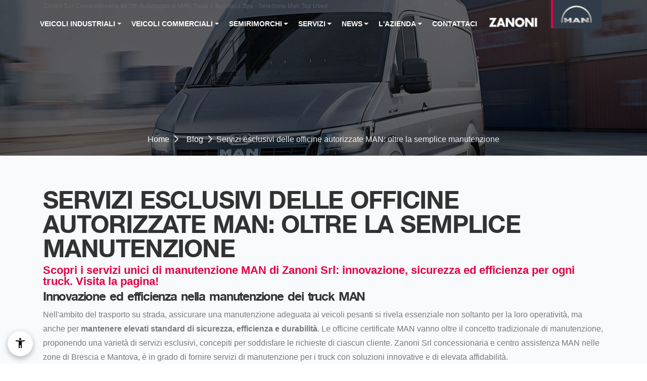

--- FILE ---
content_type: text/html; charset=UTF-8
request_url: https://www.zanoni-man.it/blog/80/servizi-esclusivi-delle-officine-autorizzate-man-oltre-la-semplice-manutenzione
body_size: 8185
content:
<!doctype html>
<html lang="it" data-bs-theme="light">
<head>
<meta charset="utf-8">
<meta name="viewport" content="width=device-width, initial-scale=1.0, shrink-to-fit=no">

<title>Servizi esclusivi delle officine autorizzate MAN: oltre la semplice manutenzione | Zanoni concessionaria MAN</title>
<meta name="description" content="Innovazione ed efficienza nella manutenzione dei truck MANNell'ambito del trasporto su strada, assicurare una manutenzione adeguata ai veicoli pesanti" />
<meta name="robots" content="index, follow" />
<meta name="googlebot" content="index, follow" />
<meta name="author" content="Zanoni concessionaria MAN" />
<meta name="language" content="it" />
<meta property="og:title" content="Servizi esclusivi delle officine autorizzate MAN: oltre la semplice manutenzione"/>
<meta property="og:description" content="Innovazione ed efficienza nella manutenzione dei truck MANNell'ambito del trasporto su strada, assicurare una manutenzione adeguata ai veicoli pesanti"/>
<meta property="og:type" content="website"/>
<meta property="og:image" content="https://www.zanoni-man.it/upload/ped-08-aprile-2024-675.png"/>
<meta property="og:url" content="https://www.zanoni-man.it/blog/80/servizi-esclusivi-delle-officine-autorizzate-man-oltre-la-semplice-manutenzione"/>
<base href="https://www.zanoni-man.it/">

<link rel="icon" type="image/png" sizes="16x16" href="assets/img/favicon/favicon-16x16.png">
<link rel="icon" type="image/png" sizes="16x16" href="assets/img/favicon/favicon-16x16.png" media="(prefers-color-scheme: dark)">
<link rel="icon" type="image/png" sizes="32x32" href="assets/img/favicon/favicon-32x32.png">
<link rel="icon" type="image/png" sizes="32x32" href="assets/img/favicon/favicon-32x32.png" media="(prefers-color-scheme: dark)">
<link rel="icon" type="image/png" sizes="214x214" href="assets/img/favicon/mstile-150x150.png">
<link rel="icon" type="image/png" sizes="214x214" href="assets/img/favicon/mstile-150x150.png">
<link rel="icon" type="image/png" sizes="214x214" href="assets/img/favicon/mstile-150x150.png">
<link rel="stylesheet" href="https://cdn.jsdelivr.net/npm/bootstrap@5.3.6/dist/css/bootstrap.min.css">
<link rel="stylesheet" href="assets/css/Flaticon.css">
<link rel="stylesheet" href="assets/css/man_globalbold.css">
<link rel="stylesheet" href="assets/css/man_globallight.css">
<link rel="stylesheet" href="assets/css/man_globalmedium.css">
<link rel="stylesheet" href="assets/css/man_globalregular.css">
<link rel="stylesheet" href="assets/css/man_globalthin.css">
<link rel="stylesheet" href="assets/css/fonts/flaticon/font/flaticon.css">
<link rel="stylesheet" href="https://stackpath.bootstrapcdn.com/font-awesome/4.7.0/css/font-awesome.min.css">
<link rel="stylesheet" href="assets/css/css/animate.css">
<link rel="stylesheet" href="assets/css/css/owl.carousel.min.css">
<link rel="stylesheet" href="assets/css/css/owl.theme.default.min.css">
<link rel="stylesheet" href="assets/css/css/magnific-popup.css">
<link rel="stylesheet" href="assets/css/css/bootstrap-datepicker.css">
<link rel="stylesheet" href="assets/css/css/jquery.timepicker.css">
<link rel="stylesheet" href="assets/css/css/flaticon.css">
<link rel="stylesheet" href="assets/css/css/style.css">
<link rel="stylesheet" href="assets/css/styles.css">
<link rel="stylesheet" href="assets/css/fonts/stylesheet.css">
<link rel="stylesheet" href="assets/css/Copyright-Nur.css">
<link rel="stylesheet" href="assets/css/css/gauge.css">
<link rel="stylesheet" href="assets/css/css/owl-prodotto.css">
<link rel="stylesheet" href="assets/css/FAQ-Section-for-BS5.css">
<link rel="stylesheet" href="https://cdn.jsdelivr.net/npm/@fancyapps/ui@4.0/dist/fancybox.css">
<link rel="stylesheet" href="assets/css/Lightbox-Gallery-baguetteBox.min.css">
<link rel="stylesheet" href="assets/css/timeline.css">
<link rel="stylesheet" href="https://cdnjs.cloudflare.com/ajax/libs/OwlCarousel2/2.3.4/assets/owl.carousel.min.css">
<link rel="stylesheet" href="assets/css/OwlCarousel-2.css">
<script src="https://kit.fontawesome.com/b6bea0d65e.js" crossorigin="anonymous"></script>
<script
	src="https://code.jquery.com/jquery-3.7.1.min.js"
	integrity="sha256-/JqT3SQfawRcv/BIHPThkBvs0OEvtFFmqPF/lYI/Cxo="
	crossorigin="anonymous"></script>
<style type="text/css">
h2, .h2 {
	text-transform: initial;
}
.videoWrapper {
	position: relative;
	padding-bottom: 56.25%; /* 16:9 */
	height: 0;
}
.videoWrapper iframe {
	position: absolute;
	top: 0;
	left: 0;
	width: 100%;
	height: 100%;
}
</style>

<!-- Google Tag Manager -->
<script>(function(w,d,s,l,i){w[l]=w[l]||[];w[l].push({'gtm.start':
new Date().getTime(),event:'gtm.js'});var f=d.getElementsByTagName(s)[0],
j=d.createElement(s),dl=l!='dataLayer'?'&l='+l:'';j.async=true;j.src=
'https://www.googletagmanager.com/gtm.js?id='+i+dl;f.parentNode.insertBefore(j,f);
})(window,document,'script','dataLayer','GTM-5JVPQJKP');</script>
<!-- End Google Tag Manager -->

<link rel="canonical" href="https://www.zanoni-man.it/blog/80/servizi-esclusivi-delle-officine-autorizzate-man-oltre-la-semplice-manutenzione">
<link rel="alternate" href="https://www.zanoni-man.it/blog/80/servizi-esclusivi-delle-officine-autorizzate-man-oltre-la-semplice-manutenzione" hreflang="it" />
<link rel="alternate" href="https://www.zanoni-man.it/blog/80/servizi-esclusivi-delle-officine-autorizzate-man-oltre-la-semplice-manutenzione" hreflang="x-default" />

        <link rel="stylesheet" href="admin/utilities/cookiewall/cookiewall.min.css?v=1.0">
        <script type="text/javascript" src="admin/utilities/cookiewall/cookiewall.min.js?v=1.0"></script>
            <script>
                var cw = new CookieWall({
                    'preferences': {
                        
                    'necessary': {
                        'necessary': true,
                        'description': 'Necessary',
                        'cookies': {
                            
                        'PHPSESSID': {
                            'description': 'Questo cookie è originario del sito web. Il cookie viene utilizzato per memorizzare e identificare l&#39;ID di sessione univoco di un utente allo scopo di gestire la sessione dell&#39;utente sul sito web. Il cookie è un cookie di sessione e viene eliminato alla chiusura di tutte le finestre del browser.',
                            'duration': 'sessione',
                            'party': '1<sup>a</sup>'
                        },
                        'nur_cw_testcookie': {
                            'description': 'Questo cookie è originario del sito web. Il cookie viene utilizzato per verificare la possibilità di registrare i cookie sul browser dell&#39;utente.',
                            'duration': '1 anno',
                            'party': '1<sup>a</sup>'
                        },
                        'nur_cw_accepted': {
                            'description': 'Questo cookie è originario del sito web. Il cookie viene utilizzato per verificare se l&#39;utente ha accettato o meno le impostazioni dei cookie, facendo clic sul pulsante di conferma nel banner dei cookie o nel pop-up delle preferenze.',
                            'duration': '1 anno',
                            'party': '1<sup>a</sup>'
                        },
                        'nur_cw_preferences': {
                            'description': 'Questo cookie è originario del sito web. Il cookie viene utilizzato per memorizzare le preferenze dei cookie dell&#39;utente, che possono essere impostate utilizzando il pop-up delle preferenze dei cookie.',
                            'duration': '1 anno',
                            'party': '1<sup>a</sup>'
                        },
                        '__cfduid': {
                            'description': 'Questo cookie è impostato da CloudFlare. Il cookie viene utilizzato per velocizzare i tempi di caricamento della pagina. Secondo CloudFlare, viene anche utilizzato per ignorare qualsiasi restrizione di sicurezza basata sull&#39;indirizzo IP da cui proviene il visitatore. Non contiene alcuna informazione di identificazione dell&#39;utente.',
                            'duration': '1 settimana',
                            'party': '3<sup>a</sup>'
                        }
                        }
                    },
                    'marketing': {
                        'necessary': false,
                        'description': 'Marketing',
                        'cookies': {
                            
                        '_ga': {
                            'description': 'Questo cookie è impostato da Google Analytics. Il cookie viene utilizzato per distinguere gli utenti.',
                            'duration': '2 anni',
                            'party': '1<sup>a</sup>'
                        },
                        '_gid': {
                            'description': 'Questo cookie è impostato da Google Analytics. Il cookie viene utilizzato per distinguere gli utenti.',
                            'duration': '1 giorno',
                            'party': '1<sup>a</sup>'
                        },
                        '_gat': {
                            'description': 'Questo cookie è impostato da Google Analytics. Il cookie viene utilizzato per limitare la frequenza delle richieste.',
                            'duration': '1 minuto',
                            'party': '1<sup>a</sup>'
                        },
                        '__utmz': {
                            'description': 'Questo cookie è impostato da Google Analytics. Il cookie viene utilizzato per monitorare il comportamento dei visitatori misurando le prestazioni del sito. Questo cookie identifica la fonte di traffico verso il sito, così Google Analytics può capire da dove provengono i visitatori quando arrivano sul sito.',
                            'duration': '6 mesi',
                            'party': '3<sup>a</sup>'
                        },
                        '__utma': {
                            'description': 'Questo cookie è impostato da Google Analytics. Il cookie viene utilizzato per monitorare il comportamento dei visitatori misurando le prestazioni del sito. Questo cookie distingue tra utenti e sessioni. È utilizzato per calcolare le statistiche sui visitatori nuovi e di ritorno.',
                            'duration': '2 anni',
                            'party': '3<sup>a</sup>'
                        },
                        '_gcl_au': {
                            'description': 'Questo cookie è impostato da Google AdSense. Il cookie viene utilizzato per sperimentare l&#39;efficienza della pubblicità sui siti Web che utilizzano i loro servizi.',
                            'duration': '3 mesi',
                            'party': '3<sup>a</sup>'
                        },
                        'DSID': {
                            'description': 'Questo cookie è impostato da Google AdSense. Il cookie è impostato per annotare la tua specifica identità utente. Contiene un ID univoco crittografato / hash.',
                            'duration': '1 settimana',
                            'party': '3<sup>a</sup>'
                        },
                        'IDE': {
                            'description': 'Questo cookie è impostato da Google AdSense. Il cookie viene utilizzato per fornire annunci pubblicitari mirati che sono rilevanti per te sul web. Potrebbero essere visualizzati annunci pubblicitari mirati in base alle precedenti visite a questo sito web. Inoltre, questo cookie misura il tasso di conversione degli annunci che ti sono stati presentati.',
                            'duration': '1 anno',
                            'party': '3<sup>a</sup>'
                        },
                        'HSID': {
                            'description': 'Questo cookie è impostato da Google AdSense. Il cookie viene utilizzato per creare un profilo degli interessi del visitatore del sito web e mostrare annunci pertinenti su altri siti.',
                            'duration': '2 anni',
                            'party': '3<sup>a</sup>'
                        },
                        'NID': {
                            'description': 'Questo cookie è impostato da Google AdSense. Il cookie contiene un ID univoco che Google utilizza per ricordare le tue preferenze e altre informazioni, come la tua lingua preferita, quanti risultati di ricerca desideri vengano visualizzati per pagina e se desideri o meno che il filtro SafeSearch di Google sia attivato.',
                            'duration': '6 mesi',
                            'party': '3<sup>a</sup>'
                        },
                        'APISID, SAPISID': {
                            'description': 'Questo cookie è impostato da Google AdSense. Il cookie viene utilizzato per creare un profilo degli interessi del visitatore del sito web e mostrare annunci pertinenti su altri siti. Questo cookie funziona identificando in modo univoco il browser e il dispositivo.',
                            'duration': '2 anni',
                            'party': '3<sup>a</sup>'
                        },
                        'SSID': {
                            'description': 'Questo cookie è impostato da Google AdSense. Il cookie fornisce informazioni su come l&#39;utente finale utilizza il sito web e qualsiasi pubblicità che l&#39;utente finale potrebbe aver visto prima di visitare il sito web.',
                            'duration': '2 anni',
                            'party': '3<sup>a</sup>'
                        }
                        }
                    }
                    },
                    'gtmDataLayerName': 'dataLayer',
                    'popupHead': 'Diamo valore alla tua privacy',
                    'popupHeadColor': '#FFFFFF',
                    'popupBody': 'Questo sito utilizza i cookie necessari per far funzionare il nostro sito. Vorremmo anche impostare cookie analitici per aiutarci a migliorare la tua esperienza di navigazione e migliorare le prestazioni del sito, raccogliendo alcune informazioni su come lo utilizzi. Fai clic su "ACCETTA TUTTI" per acconsentire all&#39;uso di tutti i cookie. Puoi anche personalizzare le tue preferenze o disabilitare i cookie non necessari, in qualsiasi momento. Per informazioni più dettagliate sui cookie che utilizziamo, consultare la nostra <a href="cookie-policy">informativa sui cookie</a>.',
                    'popupBodyColor': '#FFFFFF',
                    'popupBackgroundColor': '#000000',
                    'acceptBtn': 'Accetta tutti',
                    'acceptBtnColor': '#000000',
                    'acceptBtnBackgroundColor': '#FFFFFF',
                    'acceptNecessaryBtn': 'Accetta necessari',
                    'acceptNecessaryBtnColor': '#FFFFFF',
                    'acceptNecessaryBtnBackgroundColor': '#000000',
                    'preferencesBtn': 'Imposta preferenze',
                    'preferencesBtnColor': '#FFFFFF',
                    'preferencesBtnBackgroundColor': '#000000',
                    'preferencesHead': 'Preferenze',
                    'preferencesDescription': 'Utilizzare questa pagina per eseguire l’opt-in e l’opt-out dei tracker del nostro sito web e dei nostri strumenti di analisi.',
                    'preferencesBtnViewCookies': 'Visualizza elenco cookie',
                    'preferencesBtnSave': 'Salva impostazioni',
                    'preferencesPreselectCookies': 0,
                    'preferencesBlockingWall': 1,
                    'preferencesCookieLabel': 'Cookie',
                    'preferencesDescriptionLabel': 'Descrizione',
                    'preferencesDurationLabel': 'Durata',
                    'preferencesPartyLabel': 'Parte',
                    'preferencesTypeLabel': 'Tipologia'
                });
            </script>

<script type="application/ld+json">
{
	"@context":"https://schema.org/",
	"@type": "Dataset",
	"name": "Zanoni concessionaria MAN",
	"description": "Eccellenza su strada con Man. Utilizza il configuratore e trova i veicoli industriali e commerciali targati MAN.",
	"url": "https://www.zanoni-man.it/",
	"isAccessibleForFree": true,
	"keywords": ["Veicoli industriali", "Veicoli commerciali"],
	"creator": {
        "@type": "Organization",
        "name": "Zanoni concessionaria MAN",
        "@id": "https://www.zanoni-man.it/"
    }
}
</script>

<script type="application/ld+json">
{
	"@context": "https://schema.org",
	"@type": "WebSite",
	"url": "https://www.zanoni-man.it/"
}
</script>

</head>
<body>
	
<nav class="navbar navbar-expand-lg bg-dark navbar-dark ftco_navbar ftco-navbar-light" id="ftco-navbar">
	<div class="container">
		<span class="man-title">Zanoni S.r.l Concessionaria ed Off. Autorizzata di MAN Truck &amp; Bus Italia Spa - <a href="https://www.man.eu/topused/it/it/homepage.html" target="_blank" style="color:#7a7a7a;">Selezione Man Top Used</a></span>
		<a class="navbar-brand d-lg-none" href="https://www.zanoni-man.it/">ZANONI</a>
		<button data-bs-toggle="collapse" class="navbar-toggler" data-bs-target="#ftco-nav" type="button" data-toggle="collapse" aria-controls="ftco-nav" aria-expanded="false" aria-label="Toggle navigation">
			<a href="https://www.man.eu/it/it/homepage.html" target="_blank">
				<img class="img-fluid man-mobile" src="assets/img/loghi/Logo_Badge_MAN_RGB.png" alt="Logo MAN" width="100px" />
			</a>
			<i class="fa-regular fa-bars" style="font-size: 24px;"></i>
		</button>
		<div class="collapse navbar-collapse" id="ftco-nav">
			<ul class="navbar-nav me-auto">
				<li class="nav-item dropdown">
					<a class="dropdown-toggle nav-link" aria-expanded="false" data-bs-toggle="dropdown" href="veicoli-industriali">Veicoli Industriali</a>
					<div class="dropdown-menu">
						<a class="dropdown-item" href="veicoli-industriali">Tutti i veicoli</a>
						<a class="dropdown-item" href="veicoli-industriali?condizione=Nuovo">Nuovi</a>
						<a class="dropdown-item" href="veicoli-industriali?condizione=Usato">Usati</a>
					</div>
				</li>
				<li class="nav-item dropdown">
					<a class="dropdown-toggle nav-link" aria-expanded="false" data-bs-toggle="dropdown" href="veicoli-commerciali">Veicoli Commerciali</a>
					<div class="dropdown-menu">
						<a class="dropdown-item" href="veicoli-commerciali">Tutti i veicoli</a>
						<a class="dropdown-item" href="veicoli-commerciali?condizione=Nuovo">Nuovi</a>
						<a class="dropdown-item" href="veicoli-commerciali?condizione=Usato">Usati</a>
					</div>
				</li>
				<li class="nav-item dropdown">
					<a class="dropdown-toggle nav-link" aria-expanded="false" data-bs-toggle="dropdown" href="semirimorchi">Semirimorchi</a>
					<div class="dropdown-menu">
						<a class="dropdown-item" href="semirimorchi">Tutti i veicoli</a>
						<a class="dropdown-item" href="semirimorchi?condizione=Nuovo">Nuovi</a>
						<a class="dropdown-item" href="semirimorchi?condizione=Usato">Usati</a>
					</div>
				</li>
				<li class="nav-item dropdown">
					<a class="dropdown-toggle nav-link" aria-expanded="false" data-bs-toggle="dropdown" href="servizi">Servizi</a>
											<div class="dropdown-menu">
															<a class="dropdown-item" href="servizi/19/officina-e-ricambi">Officina e ricambi</a>
															<a class="dropdown-item" href="servizi/20/assistenza">Assistenza</a>
															<a class="dropdown-item" href="servizi/21/servizi-man">Servizi MAN</a>
															<a class="dropdown-item" href="servizi/22/zanoni-rent">Zanoni RENT</a>
													</div>
									</li>
				<li class="nav-item dropdown">
					<a class="dropdown-toggle nav-link" aria-expanded="false" data-bs-toggle="dropdown" href="news">News</a>
					<div class="dropdown-menu">
						<a class="dropdown-item" href="blog">Blog</a>
						<a class="dropdown-item" href="promozioni">Promozioni</a>
					</div>
				</li>
				<li class="nav-item dropdown">
					<a class="dropdown-toggle nav-link" aria-expanded="false" data-bs-toggle="dropdown" href="azienda">L'Azienda</a>
											<div class="dropdown-menu">
															<a class="dropdown-item" href="azienda/17/chi-siamo">Chi Siamo</a>
															<a class="dropdown-item" href="azienda/18/il-team">Il Team</a>
														<a class="dropdown-item" href="lavora-con-noi">Lavora con Noi</a>
						</div>
									</li>
				<li class="nav-item"><a class="nav-link" href="contattaci">Contattaci</a></li>
			</ul>
			<a class="navbar-brand d-none d-lg-block" href="https://www.zanoni-man.it/">
				<img class="main-logo" src="assets/img/loghi/LOGO%20SOLO%20ZANONI.png" alt="Logo Zanoni" width="120px" />
			</a>
			<a class="navbar-brand d-none d-lg-block" href="https://www.man.eu/it/it/homepage.html" target="_blank">
				<img src="assets/img/loghi/Logo_Badge_MAN_RGB.png" alt="Logo MAN" width="100px" style="margin-top: -34px;" />
			</a>
		</div>
	</div>
</nav>
	
	
<script type="application/ld+json">
{
	"@context": "https://schema.org",
	"@type": "BlogPosting",
	"mainEntityOfPage": {
		"@type": "WebPage",
		"@id": "https://www.zanoni-man.it/blog/80/servizi-esclusivi-delle-officine-autorizzate-man-oltre-la-semplice-manutenzione"
	},
	"headline": "Servizi esclusivi delle officine autorizzate MAN: oltre la semplice manutenzione",
	"datePublished": "2024-05-10 15:03:07",
	"dateModified": "2024-05-10 15:07:51",
	"author": {
		"@type": "Person",
		"name": "Zanoni concessionaria MAN",
		"url": "https://www.zanoni-man.it/blog"
	},
	"publisher": {
		"@type": "Organization",
		"name": "Zanoni concessionaria MAN"
	}
}
</script>

<section data-bss-parallax-bg="true" class="hero-wrap hero-wrap-2" style="background-image: url(&quot;assets/img/truck/man-tge.jpg&quot;);background-position: center;background-size: cover;">
	<div class="overlay"></div>
	<div class="container">
		<div class="row justify-content-center align-items-end no-gutters slider-text">
			<div class="col-md-9 text-center ftco-animate pt-5">
				<p class="breadcrumbs pad-bread">
	<span class="mr-2"><a href="https://www.zanoni-man.it/">Home</a> <i class="fas fa-chevron-right"></i></span>
	
			<span><a href="blog">Blog</a> <i class="fas fa-chevron-right"></i></span>	Servizi esclusivi delle officine autorizzate MAN: oltre la semplice manutenzione</p>

<script type="application/ld+json">
{
	"@context": "https://schema.org",
	"@type": "BreadcrumbList",
	"itemListElement": [{
		"@type": "ListItem",
		"position": 1,
		"name": "Home",
		"item": "https://www.zanoni-man.it/"
	}
	,{
				"@type": "ListItem",
				"position": 2,
				"name": "Blog",
				"item": "https://www.zanoni-man.it/blog"
			}	,{
		"@type": "ListItem",
		"position": 3,
		"name": "Servizi esclusivi delle officine autorizzate MAN: oltre la semplice manutenzione"
	}]
}
</script>
			</div>
		</div>
	</div>
</section>

<section class="ftco-section ftco-about img bg-light" style="padding: 4em 0;">
	<div class="container">
		<div class="row">
			<div class="col-md-12 heading-section ftco-animate">
				<h1>Servizi esclusivi delle officine autorizzate MAN: oltre la semplice manutenzione</h1>
				<h2 class="subheading">Scopri i servizi unici di manutenzione MAN di Zanoni Srl: innovazione, sicurezza ed efficienza per ogni truck. Visita la pagina!</h2>
				<h4>Innovazione ed efficienza nella manutenzione dei truck MAN</h4><p>Nell'ambito del trasporto su strada, assicurare una manutenzione adeguata ai veicoli pesanti si rivela essenziale non soltanto per la loro operativit&#xE0;, ma anche per <strong>mantenere elevati standard di sicurezza, efficienza e durabilit&#xE0;</strong>. Le officine certificate MAN vanno oltre il concetto tradizionale di manutenzione, proponendo una variet&#xE0; di servizi esclusivi, concepiti per soddisfare le richieste di ciascun cliente. Zanoni Srl concessionaria e centro assistenza MAN nelle zone di Brescia e Mantova, &#xE8; in grado di fornire servizi di manutenzione per i truck con soluzioni innovative e di elevata affidabilit&#xE0;.</p>			</div>
		</div>
	</div>
</section>


	<section class="bg-light">
		<div class="container">
			<div class="row blocks pb-5">
				<div class="col col-12 align-self-center">
						<div class="block block-desc pb-3">
                            
							<div class="paragraph text-green"><h4>I vantaggi di scegliere officine autorizzate MAN</h4><p>Optare per un'officina autorizzata MAN come Zanoni Srl offre una serie di benefici unici che vanno ben oltre la semplice manutenzione standard:</p><ul><li><strong>Ricambi originali e assistenza specializzata</strong>: assicuriamo l'uso di <a href="servizi/19/officina-e-ricambi">pezzi di ricambio originali MAN</a>, garantendo la massima compatibilit&#xE0; e prestazioni. Inoltre, il nostro team di tecnici specializzati MAN &#xE8; sempre pronto a fornire assistenza mirata e di alta qualit&#xE0;.</li><li><strong>Gestione proattiva della manutenzione</strong>: con la gestione proattiva della manutenzione <strong>ServiceCare</strong>, programmiamo la manutenzione specifica per ogni camion MAN, anticipando e prevenendo guasti inaspettati. Questo garantisce una costante efficienza operativa e massima sicurezza di guida, prolungando la durabilit&#xE0; anche dei mezzi pi&#xF9; vecchi e assicurandoti serenit&#xE0; al volante.</li><li><strong>Minimizzazione dei compiti amministrativi</strong>: siamo noi a contattarti per organizzare gli appuntamenti e ci occupiamo personalmente della pianificazione delle manutenzioni e delle riparazioni, riducendo il tuo carico di lavoro amministrativo e permettendoti di concentrarti sul tuo core business.</li><li><strong>Riduzione del rischio di guasti, consumo di carburante e valorizzazione del veicolo</strong>: attraverso manutenzioni ottimali e configurazioni tecniche professionali, minimizziamo il rischio di guasti e ottimizziamo il consumo di carburante. Questo non solo aumenta la sicurezza ma migliora anche il valore di rivendita del veicolo MAN.</li><li><strong>Due moduli tra cui optare</strong>: puoi scegliere tra le opzioni ComfortPlus e ComfortSuper; entrambe basate su ispezione, manutenzione ordinaria e gestione proattiva con MAN ServiceCare, ciascuna opzione si arricchisce di ulteriori prestazioni differenziate, progettate per incontrare le esigenze specifiche del tuo veicolo.</li></ul></div>
                        </div></div>
			</div>
			<div class="row blocks pb-5">
				<div class="col col-12 align-self-center">
						<div class="block block-desc pb-3">
                            
							<div class="paragraph text-green"><p>Zanoni Srl si dedica a fornire un servizio di manutenzione eccellente, assicurando che ognuno trovi la soluzione ottimale per le proprie esigenze, consolidando cos&#xEC; la fiducia e la soddisfazione del cliente nel lungo termine: la testimonianza e le recensioni sulla manutenzione dei nostri clienti ne sono la dimostrazione.</p><p><a href="contattaci">Contattaci</a> per avere maggiori informazioni!</p></div>
                        </div></div>
			</div>
		</div>
	</section>	
	<!-- Start: Prefooter -->
<section class="ftco-intro ftco-section ftco-no-pt ftco-no-pb">
	<div class="row justify-content-center">
		<div class="col-md-12 text-center">
			<div class="img" style="background-image: url(assets/img/truck/default_opengraphimage.jpg);">
				<div class="overlay"></div>
				<h2>Entra in contatto con noi</h2>
				<p>Hai bisogno di più informazioni su un prodotto o un servizio? Entra in contatto con noi e ti risponderemo al più presto.</p>
								<a class="btn btn-secondary btn-primary" href="contattaci">Contattaci</a>
							</div>
		</div>
	</div>
</section>
<!-- End: Prefooter -->

<footer class="ftco-footer bg-bottom ftco-no-pt">
	<div class="container" style="padding-top: 3rem;">
		<img class="logo-footer" src="assets/img/loghi/LOGO%20SOLO%20ZANONI.png" alt="Logo Zanoni" width="140" />
		<div class="row mb-5">
			<div class="col-md pt-5">
				<div class="ftco-footer-widget pt-md-5 mb-4">
					<h2 class="ftco-heading-2">Sede <span style="font-weight: normal !important;">Castel Goffredo</span></h2>
					<p>
					Zanoni concessionaria MAN<br>
					Vendita ed assistenza veicoli industriali e commerciali. Tutti i diritti riservati.<br>
					P.IVA: 01357870201<br>
					Codice Fiscale: 01357870201<br>
					Registro Imprese: MN<br>
					Numero REA: 156304<br>
					Cap. Soc.: € 750.000,00 i.v.<br>
					</p>
					<div class="ftco-footer-widget">
						<div class="block-23 mb-3">
							<ul>
								<li><span class="icon fa fa-paper-plane"></span><span class="text"><a href="mailto:info@zanoni-man.it">info@zanoni-man.it</a></span></li>
								<li><span class="icon fa fa-phone"></span><span class="text"><a href="tel:+390376770382">+39 0376 770382</a></span></li>
								<li><span class="icon fa fa-map-marker"></span><span class="text">Strada Casaloldo,3<br>46042 Castel Goffredo (MN)</span></li>
							</ul>
						</div>
					</div>
				</div>
			</div>
			<div class="col-md pt-5 border-left">
				<div class="ftco-footer-widget pt-md-5 mb-4">
					<h2 class="ftco-heading-2">Sede <span style="font-weight: normal !important;">Castenedolo</span></h2>
					<div class="block-23 mb-3">
						<ul>
							<li><span class="icon fa fa-paper-plane"></span><span class="text"><a href="mailto:info@zanoni-man.it">info@zanoni-man.it</a></span></li>
							<li><span class="icon fa fa-phone"></span><span class="text"><a href="tel:+390302040049">+39 030 2040049</a></span></li>
							<li><span class="icon fa fa-map-marker"></span><span class="text">Via Pertini, 16<br>25014 Castenedolo (BS)</span></li>
						</ul>
					</div>
				</div>
				<div class="ftco-footer-widget pt-md-5 mb-4">
					<h2 class="ftco-heading-2">Sede <span style="font-weight: normal !important;">Casaloldo</span></h2>
					<div class="block-23 mb-3">
						<ul>
							<li><span class="icon fa fa-paper-plane"></span><span class="text"><a href="mailto:info@zanoni-man.it">info@zanoni-man.it</a></span></li>
							<li><span class="icon fa fa-map-marker"></span><span class="text">Via Walter Tobagi, 57<br>46040 Casaloldo (MN)</span></li>
						</ul>
					</div>
				</div>
			</div>
			<div class="col-md pt-5 border-left">
				<div class="ftco-footer-widget pt-md-5 mb-4 ml-md-5">
					<h2 class="ftco-heading-2">Veicoli</h2>
					<ul class="list-unstyled">
						<li><a class="d-block" href="veicoli-industriali">Veicoli Industriali</a></li>
						<li><a class="d-block" href="veicoli-commerciali">Veicoli Commerciali</a></li>
					</ul>
				</div>
				<div class="ftco-footer-widget pt-md-3 mb-4 ml-md-5">
					<h2 class="ftco-heading-2">Informazioni utili</h2>
					<ul class="list-unstyled">
						<li><a class="d-block" href="servizi">Servizi</a></li>
						<li><a class="d-block" href="blog">Blog</a></li>
						<li><a class="d-block" href="promozioni">Promozioni</a></li>
						<li><a class="d-block" href="faq">FAQ</a></li>
					</ul>
				</div>
			</div>
			<div class="col-md pt-5 border-left">
				<div class="ftco-footer-widget pt-md-5 mb-4 ml-md-5">
					<h2 class="ftco-heading-2">Contatti</h2>
					<ul class="list-unstyled">
						<li><a class="d-block" href="contattaci">Contattaci</a></li>
						<li><a class="d-block" href="lavora-con-noi">Lavora con Noi</a></li>
						<li><a class="d-block" href="newsletter">Newsletter</a></li>
					</ul>
					<ul class="list-unstyled ftco-footer-social float-md-left float-lft">
						<li class="ftco-animate"><a href="https://www.linkedin.com/company/zanoni-srl/" target="_blank"></a><span class="fa fa-linkedin" href="https://www.linkedin.com/company/zanoni-srl/" target="_blank"></span></li>
						<li class="ftco-animate"><a href="https://www.facebook.com/zanonisrl/" target="_blank"></a><span class="fa fa-facebook"></span></li>
						<li class="ftco-animate"><a href="https://www.instagram.com/zanonisrl/" target="_blank"></a><span class="fa fa-instagram"></span></li>
						<li class="ftco-animate"><a href="https://www.youtube.com/channel/UColmPktM86js0CZSF3hLglw" target="_blank"></a><span class="fa fa-youtube"></span></li>
					</ul>
				</div>
			</div>
		</div>
		<div class="row">
			<div class="col-md-12 text-center">
				<!-- Start: Copyright Nur -->
				<div class="d-flex justify-content-between align-items-center pt-3">
					<div class="d-flex flex-row justify-content-start align-items-start">
						<a class="text-dark" href="https://www.nur.it/" target="_blank" style="font-size: 14px;">
							<img src="assets/img/loghi/nur_logo_b.png" alt="Nur Digital Marketing" style="opacity: .7;margin-top: -3px;" width="40" />&nbsp;Digital Marketing
						</a>
					</div>
					<ul class="list-inline mb-0" style="font-size: 14px;">
						<li class="list-inline-item" style="border-right-style: solid;padding-right: 10px;"><a class="text-dark" href="cookie-policy">Cookie Policy</a></li>
						<li class="list-inline-item"><a class="text-dark" href="privacy-policy">Privacy Policy</a></li>
					</ul>
				</div>
				<!-- End: Copyright Nur -->
			</div>
		</div>
	</div>
</footer>
<script src="https://cdn.jsdelivr.net/npm/bootstrap@5.3.6/dist/js/bootstrap.bundle.min.js"></script>
<script src="assets/js/bs-init.js"></script>
<script src="assets/js/jquery-migrate-3.0.1.min.js"></script>
<script src="assets/js/jquery.waypoints.min.js"></script>
<script src="assets/js/jquery.stellar.min.js"></script>
<script src="assets/js/jquery.magnific-popup.min.js"></script>
<script src="assets/js/jquery.animateNumber.min.js"></script>
<script src="assets/js/popper.min.js"></script>
<script src="assets/js/owl.carousel.min.js"></script>
<script src="assets/js/scrollax.min.js"></script>
<script src="assets/js/Animated-Numbers-Vanilla-JS-animated-number-vanilla.js"></script>
<script src="assets/js/owl-prodotto.js"></script>
<script src="assets/js/GaugeMeter.js"></script>
<script src="assets/js/gauge.js"></script>
<script src="https://cdn.jsdelivr.net/npm/@fancyapps/ui@4.0/dist/fancybox.umd.js"></script>
<script src="assets/js/bootstrap-datepicker.js"></script>
<script src="assets/js/timeline.js"></script>
<script src="assets/js/bootstrap.min.js"></script>
<script src="assets/js/main.js"></script>
<script src="https://cdnjs.cloudflare.com/ajax/libs/jquery/3.3.1/jquery.min.js"></script>
<script src="https://cdnjs.cloudflare.com/ajax/libs/OwlCarousel2/2.3.4/owl.carousel.min.js"></script>
<script src="assets/js/myfunction.js"></script>
<script src="assets/js/OwlCarousel-2-OwlCarousel.js"></script>

<script>
var loading = false;
function loadMore(in_section, in_language, in_index, caller) {
    var in_section_processed = in_section;
    var in_filtro_ausiliario = in_filtro_ausiliario2 = '';
    if(in_section_processed.indexOf("Ricerca") > -1) {
        var parts = in_section_processed.split("-");
        in_section_processed = parts[0];
        in_filtro_ausiliario = parts[1];
    }
	
    if(!loading) {
        loading = true;
        $(".pagination-button").hide();
        $.ajax({
            type: "POST",
            url: "ajax_load_more.php?lang=" + in_language,
            data: { section: in_section_processed, language: in_language, index: in_index, filtro_ausiliario: in_filtro_ausiliario, filtro_ausiliario2: in_filtro_ausiliario2 },
            async: true,
            dataType: "json",
            global: true,
            timeout: 9000,
            cache: false,
            error: function(xhr, status, error) {
                alert("error");
            },
            success: function(data) {
                if(data.result) {
                    $(".to-append-with-load-more").append($(data.elements));
                    if(data.remaining) {
                        $(caller).attr("onclick", "loadMore('" + in_section + "', '" + in_language + "', " + (in_index + data.limit) + ", this);");
                        $(".pagination-button").show();
                    }
                    loading = false;
                }
            }
        });
    }
}
</script>

</body>
</html>

--- FILE ---
content_type: text/css
request_url: https://www.zanoni-man.it/assets/css/Flaticon.css
body_size: -52
content:
@font-face {
	font-family: 'Flaticon';
	src: url(../../assets/fonts/Flaticon.eot) format('embedded-opentype'),
	url(../../assets/fonts/Flaticon.eot) format('embedded-opentype'),
	url(../../assets/fonts/Flaticon.woff) format('woff'),
	url(../../assets/fonts/Flaticon.ttf) format('truetype'),
	url(../../assets/fonts/Flaticon.svg) format('svg');
	font-weight: normal;
	font-style: normal;
	font-display: auto;
}

--- FILE ---
content_type: text/css
request_url: https://www.zanoni-man.it/assets/css/man_globalbold.css
body_size: -123
content:
@font-face {
	font-family: 'man_globalbold';
	src: url(../../assets/fonts/man_globalbold-93ba742480b6b221525a3899bd1a5278.woff2) format('woff2'),
	url(../../assets/fonts/man_globalbold-180aed60a235b30ce357b81f0b529317.woff) format('woff');
	font-weight: normal;
	font-style: normal;
	font-display: auto;
}

--- FILE ---
content_type: text/css
request_url: https://www.zanoni-man.it/assets/css/man_globallight.css
body_size: -123
content:
@font-face {
	font-family: 'man_globallight';
	src: url(../../assets/fonts/man_globallight-81d6d300f944a750e53105a494393152.woff2) format('woff2'),
	url(../../assets/fonts/man_globallight-68b360d85abdcf606aa7752af0b38948.woff) format('woff');
	font-weight: normal;
	font-style: normal;
	font-display: auto;
}

--- FILE ---
content_type: text/css
request_url: https://www.zanoni-man.it/assets/css/man_globalmedium.css
body_size: -123
content:
@font-face {
	font-family: 'man_globalmedium';
	src: url(../../assets/fonts/man_globalmedium-ff747aec6cd1e83bfa892627655a1145.woff2) format('woff2'),
	url(../../assets/fonts/man_globalmedium-5e4e1b6b7ef0b8f3b7d524b1dda1e7c5.woff) format('woff');
	font-weight: normal;
	font-style: normal;
	font-display: auto;
}

--- FILE ---
content_type: text/css
request_url: https://www.zanoni-man.it/assets/css/man_globalregular.css
body_size: -124
content:
@font-face {
	font-family: 'man_globalregular';
	src: url(../../assets/fonts/man_globalregular-4b294f91660be39f3636acce17a7842a.woff2) format('woff2'),
	url(../../assets/fonts/man_globalregular-f5b1728879c6a954543952f395e2fb27.woff) format('woff');
	font-weight: normal;
	font-style: normal;
	font-display: auto;
}

--- FILE ---
content_type: text/css
request_url: https://www.zanoni-man.it/assets/css/man_globalthin.css
body_size: -124
content:
@font-face {
	font-family: 'man_globalthin';
	src: url(../../assets/fonts/man_globalthin-7e7281c2a3e382a2941dfc2874651bad.woff2) format('woff2'),
	url(../../assets/fonts/man_globalthin-67fa6138aa5629f1e51ce9391a100878.woff) format('woff');
	font-weight: normal;
	font-style: normal;
	font-display: auto;
}

--- FILE ---
content_type: text/css
request_url: https://www.zanoni-man.it/assets/css/fonts/flaticon/font/flaticon.css
body_size: -40
content:
/* Flaticon icon font: Flaticon
  	Creation date: 22/08/2019 02:16 */

[class^="flaticon-"]:before, [class*=" flaticon-"]:before, [class^="flaticon-"]:after, [class*=" flaticon-"]:after {
  font-family: Flaticon;
  font-size: 20px;
  font-style: normal;
  margin-left: 20px;
}

.flaticon-sun-umbrella:before {
  content: "\f100";
}

.flaticon-king-size:before {
  content: "\f101";
}

.flaticon-shower:before {
  content: "\f102";
}

.flaticon-paragliding:before {
  content: "\f103";
}

.flaticon-tour-guide:before {
  content: "\f104";
}

.flaticon-route:before {
  content: "\f105";
}

.flaticon-map:before {
  content: "\f106";
}

.flaticon-mountains:before {
  content: "\f107";
}



--- FILE ---
content_type: text/css
request_url: https://www.zanoni-man.it/assets/css/css/flaticon.css
body_size: -18
content:
/* Flaticon icon font: Flaticon
  	Creation date: 04/01/2019 13:45 */

[class^="flaticon-"]:before, [class*=" flaticon-"]:before, [class^="flaticon-"]:after, [class*=" flaticon-"]:after {
  font-family: Flaticon;
  font-style: normal;
  font-weight: normal;
  font-variant: normal;
  text-transform: none;
  line-height: 1;
  -webkit-font-smoothing: antialiased;
  -moz-osx-font-smoothing: grayscale;
}

.flaticon-sun-umbrella:before {
  content: "\f100";
}

.flaticon-king-size:before {
  content: "\f101";
}

.flaticon-shower:before {
  content: "\f102";
}

.flaticon-paragliding:before {
  content: "\f103";
}

.flaticon-tour-guide:before {
  content: "\f104";
}

.flaticon-route:before {
  content: "\f105";
}

.flaticon-map:before {
  content: "\f106";
}

.flaticon-mountains:before {
  content: "\f107";
}



--- FILE ---
content_type: text/css
request_url: https://www.zanoni-man.it/assets/css/css/style.css
body_size: 31268
content:
/* !
 * Bootstrap v4.5.0 (https://getbootstrap.com/)
 * Copyright 2011-2020 The Bootstrap Authors
 * Copyright 2011-2020 Twitter, Inc.
 * Licensed under MIT (https://github.com/twbs/bootstrap/blob/master/LICENSE) */

:root {
  --blue: #007bff;
  --indigo: #6610f2;
  --purple: #6f42c1;
  --pink: #e83e8c;
  --red: #dc3545;
  --orange: #fd7e14;
  --yellow: #ffc107;
  --green: #28a745;
  --teal: #20c997;
  --cyan: #17a2b8;
  --white: #fff;
  --gray: #6c757d;
  --gray-dark: #343a40;
  --primary: #e40045;
  --secondary: #6c757d;
  --success: #28a745;
  --info: #17a2b8;
  --warning: #ffc107;
  --danger: #dc3545;
  --light: #f8f9fa;
  --dark: #343a40;
  --breakpoint-xs: 0;
  --breakpoint-sm: 576px;
  --breakpoint-md: 768px;
  --breakpoint-lg: 992px;
  --breakpoint-xl: 1200px;
  --font-family-sans-serif: -apple-system, BlinkMacSystemFont, "Segoe UI", Roboto, "Helvetica Neue", Arial, "Noto Sans", sans-serif, "Apple Color Emoji", "Segoe UI Emoji", "Segoe UI Symbol", "Noto Color Emoji";
  --font-family-monospace: SFMono-Regular, Menlo, Monaco, Consolas, "Liberation Mono", "Courier New", monospace;
}

*, *::before, *::after {
  -webkit-box-sizing: border-box;
  box-sizing: border-box;
}

html {
  font-family: sans-serif;
  line-height: 1.15;
  -webkit-text-size-adjust: 100%;
  -webkit-tap-highlight-color: rgba(0, 0, 0, 0);
}

article, aside, figcaption, figure, footer, header, hgroup, main, nav, section {
  display: block;
}

body {
  margin: 0;
  font-family: -apple-system, BlinkMacSystemFont, "Segoe UI", Roboto, "Helvetica Neue", Arial, "Noto Sans", sans-serif, "Apple Color Emoji", "Segoe UI Emoji", "Segoe UI Symbol", "Noto Color Emoji";
  font-size: 1rem;
  font-weight: 400;
  line-height: 1.5;
  color: #212529;
  text-align: left;
  background-color: #fff;
}

[tabindex="-1"]:focus:not(:focus-visible) {
  outline: 0 !important;
}

hr {
  -webkit-box-sizing: content-box;
  box-sizing: content-box;
  height: 0;
  overflow: visible;
}

h1, h2, h3, h4, h5, h6 {
  margin-top: 0;
  margin-bottom: 0.5rem;
}

p {
  margin-top: 0;
  margin-bottom: 1rem;
}

abbr[title], abbr[data-original-title] {
  text-decoration: underline;
  -webkit-text-decoration: underline dotted;
  text-decoration: underline dotted;
  cursor: help;
  border-bottom: 0;
  text-decoration-skip-ink: none;
}

address {
  margin-bottom: 1rem;
  font-style: normal;
  line-height: inherit;
}

ol, ul, dl {
  margin-top: 0;
  margin-bottom: 1rem;
}

ol ol, ul ul, ol ul, ul ol {
  margin-bottom: 0;
}

dt {
  font-weight: 700;
}

dd {
  margin-bottom: .5rem;
  margin-left: 0;
}

blockquote {
  margin: 0 0 1rem;
}

b, strong {
  font-weight: bolder;
}

small {
  font-size: 80%;
}

sub, sup {
  position: relative;
  font-size: 75%;
  line-height: 0;
  vertical-align: baseline;
}

sub {
  bottom: -.25em;
}

sup {
  top: -.5em;
}

a {
  color: #007bff;
  text-decoration: none;
  background-color: transparent;
}

a:hover {
  color: #b70239;
  text-decoration: underline;
}

a:not([href]) {
  color: inherit;
  text-decoration: none;
}

a:not([href]):hover {
  color: inherit;
  text-decoration: none;
}

pre, code, kbd, samp {
  font-family: SFMono-Regular, Menlo, Monaco, Consolas, "Liberation Mono", "Courier New", monospace;
  font-size: 1em;
}

pre {
  margin-top: 0;
  margin-bottom: 1rem;
  overflow: auto;
  -ms-overflow-style: scrollbar;
}

figure {
  margin: 0 0 1rem;
}

img {
  vertical-align: middle;
  border-style: none;
}

svg {
  overflow: hidden;
  vertical-align: middle;
}

table {
  border-collapse: collapse;
}

caption {
  padding-top: 0.75rem;
  padding-bottom: 0.75rem;
  color: #6c757d;
  text-align: left;
  caption-side: bottom;
}

th {
  text-align: inherit;
}

label {
  display: inline-block;
  margin-bottom: 0.5rem;
}

button {
  border-radius: 0;
}

button:focus {
  outline: 1px dotted;
  outline: 5px auto -webkit-focus-ring-color;
}

input, button, select, optgroup, textarea {
  margin: 0;
  font-family: inherit;
  font-size: inherit;
  line-height: inherit;
}

button, input {
  overflow: visible;
}

button, select {
  text-transform: none;
}

[role="button"] {
  cursor: pointer;
}

select {
  word-wrap: normal;
}

button, [type="button"], [type="reset"], [type="submit"] {
  -webkit-appearance: button;
}

button:not(:disabled), [type="button"]:not(:disabled), [type="reset"]:not(:disabled), [type="submit"]:not(:disabled) {
  cursor: pointer;
}

button::-moz-focus-inner, [type="button"]::-moz-focus-inner, [type="reset"]::-moz-focus-inner, [type="submit"]::-moz-focus-inner {
  padding: 0;
  border-style: none;
}

input[type="radio"], input[type="checkbox"] {
  -webkit-box-sizing: border-box;
  box-sizing: border-box;
  padding: 0;
}

textarea {
  overflow: auto;
  resize: vertical;
}

fieldset {
  min-width: 0;
  padding: 0;
  margin: 0;
  border: 0;
}

legend {
  display: block;
  width: 100%;
  max-width: 100%;
  padding: 0;
  margin-bottom: .5rem;
  font-size: 1.5rem;
  line-height: inherit;
  color: inherit;
  white-space: normal;
}

progress {
  vertical-align: baseline;
}

[type="number"]::-webkit-inner-spin-button, [type="number"]::-webkit-outer-spin-button {
  height: auto;
}

[type="search"] {
  outline-offset: -2px;
  -webkit-appearance: none;
}

[type="search"]::-webkit-search-decoration {
  -webkit-appearance: none;
}

::-webkit-file-upload-button {
  font: inherit;
  -webkit-appearance: button;
}

output {
  display: inline-block;
}

summary {
  display: list-item;
  cursor: pointer;
}

template {
  display: none;
}

[hidden] {
  display: none !important;
}

h1, h2, h3, h4, h5, h6, .h1, .h2, .h3, .h4, .h5, .h6 {
  margin-bottom: 0.5rem;
  font-weight: 500;
  line-height: 1.2;
}

h1, .h1 {
  font-size: 3rem;
  text-transform: uppercase;
  line-height: 1;
}

h2, .h2 {
  text-transform: uppercase;
  font-size: 46px;
  font-weight: 900;
  line-height: 1;
}

h3, .h3 {
  font-size: 36px;
  font-weight: 900;
}

h4, .h4 {
  font-size: 1.5rem;
}

h5, .h5 {
  font-size: 1.25rem;
}

h6, .h6 {
  font-size: 1rem;
}

.lead {
  font-size: 1.25rem;
  font-weight: 300;
}

.display-1 {
  font-size: 6rem;
  font-weight: 300;
  line-height: 1.2;
}

.display-2 {
  font-size: 5.5rem;
  font-weight: 300;
  line-height: 1.2;
}

.display-3 {
  font-size: 4.5rem;
  font-weight: 300;
  line-height: 1.2;
}

.display-4 {
  font-size: 3.5rem;
  font-weight: 300;
  line-height: 1.2;
}

hr {
  margin-top: 1rem;
  margin-bottom: 1rem;
  border: 0;
  border-top: 1px solid rgba(0, 0, 0, 0.1);
}

small, .small {
  font-size: 80%;
  font-weight: 400;
}

mark, .mark {
  padding: 0.2em;
  background-color: #fcf8e3;
}

.list-unstyled {
  padding-left: 0;
  list-style: none;
}

.list-inline {
  padding-left: 0;
  list-style: none;
}

.list-inline-item {
  display: inline-block;
}

.list-inline-item:not(:last-child) {
  margin-right: 0.5rem;
}

.initialism {
  font-size: 90%;
  text-transform: uppercase;
}

.blockquote {
  margin-bottom: 1rem;
  font-size: 1.25rem;
}

.blockquote-footer {
  display: block;
  font-size: 80%;
  color: #6c757d;
}

.blockquote-footer::before {
  content: "\2014\00A0";
}

.img-fluid {
  max-width: 100%;
  height: auto;
}

.img-thumbnail {
  padding: 0.25rem;
  background-color: #fff;
  border: 1px solid #dee2e6;
  border-radius: 0.25rem;
  max-width: 100%;
  height: auto;
}

.figure {
  display: inline-block;
}

.figure-img {
  margin-bottom: 0.5rem;
  line-height: 1;
}

.figure-caption {
  font-size: 90%;
  color: #6c757d;
}

code {
  font-size: 87.5%;
  color: #e83e8c;
  word-wrap: break-word;
}

a > code {
  color: inherit;
}

kbd {
  padding: 0.2rem 0.4rem;
  font-size: 87.5%;
  color: #fff;
  background-color: #212529;
  border-radius: 0.2rem;
}

kbd kbd {
  padding: 0;
  font-size: 100%;
  font-weight: 700;
}

pre {
  display: block;
  font-size: 87.5%;
  color: #212529;
}

pre code {
  font-size: inherit;
  color: inherit;
  word-break: normal;
}

.pre-scrollable {
  max-height: 340px;
  overflow-y: scroll;
}

.container {
  width: 100%;
  padding-right: 15px;
  padding-left: 15px;
  margin-right: auto;
  margin-left: auto;
}

@media (min-width: 576px) {
  .container {
    max-width: 540px;
  }
}

@media (min-width: 768px) {
  .container {
    max-width: 720px;
  }
}

@media (min-width: 992px) {
  .container {
    max-width: 960px;
  }
}

@media (min-width: 1200px) {
  .container {
    max-width: 1140px;
  }
}

.container-fluid, .container-sm, .container-md, .container-lg, .container-xl {
  width: 100%;
  padding-right: 15px;
  padding-left: 15px;
  margin-right: auto;
  margin-left: auto;
}

@media (min-width: 576px) {
  .container, .container-sm {
    max-width: 540px;
  }
}

@media (min-width: 768px) {
  .container, .container-sm, .container-md {
    max-width: 720px;
  }
}

@media (min-width: 992px) {
  .container, .container-sm, .container-md, .container-lg {
    max-width: 960px;
  }
}

@media (min-width: 1200px) {
  .container, .container-sm, .container-md, .container-lg, .container-xl {
    max-width: 1140px;
  }
}

.row {
  display: -webkit-box;
  display: -ms-flexbox;
  display: flex;
  -ms-flex-wrap: wrap;
  flex-wrap: wrap;
  margin-right: -15px;
  margin-left: -15px;
}

.no-gutters {
  margin-right: 0;
  margin-left: 0;
}

.no-gutters > .col, .no-gutters > [class*="col-"] {
  padding-right: 0;
  padding-left: 0;
}

.col-1, .col-2, .col-3, .col-4, .col-5, .col-6, .col-7, .col-8, .col-9, .col-10, .col-11, .col-12, .col, .col-auto, .col-sm-1, .col-sm-2, .col-sm-3, .col-sm-4, .col-sm-5, .col-sm-6, .col-sm-7, .col-sm-8, .col-sm-9, .col-sm-10, .col-sm-11, .col-sm-12, .col-sm, .col-sm-auto, .col-md-1, .col-md-2, .col-md-3, .col-md-4, .col-md-5, .col-md-6, .col-md-7, .col-md-8, .col-md-9, .col-md-10, .col-md-11, .col-md-12, .col-md, .col-md-auto, .col-lg-1, .col-lg-2, .col-lg-3, .col-lg-4, .col-lg-5, .col-lg-6, .col-lg-7, .col-lg-8, .col-lg-9, .col-lg-10, .col-lg-11, .col-lg-12, .col-lg, .col-lg-auto, .col-xl-1, .col-xl-2, .col-xl-3, .col-xl-4, .col-xl-5, .col-xl-6, .col-xl-7, .col-xl-8, .col-xl-9, .col-xl-10, .col-xl-11, .col-xl-12, .col-xl, .col-xl-auto {
  position: relative;
  width: 100%;
  padding-right: 15px;
  padding-left: 15px;
}

.col {
  -ms-flex-preferred-size: 0;
  flex-basis: 0;
  -webkit-box-flex: 1;
  -ms-flex-positive: 1;
  flex-grow: 1;
  min-width: 0;
  max-width: 100%;
}

.row-cols-1 > * {
  -webkit-box-flex: 0;
  -ms-flex: 0 0 100%;
  flex: 0 0 100%;
  max-width: 100%;
}

.row-cols-2 > * {
  -webkit-box-flex: 0;
  -ms-flex: 0 0 50%;
  flex: 0 0 50%;
  max-width: 50%;
}

.row-cols-3 > * {
  -webkit-box-flex: 0;
  -ms-flex: 0 0 33.33333%;
  flex: 0 0 33.33333%;
  max-width: 33.33333%;
}

.row-cols-4 > * {
  -webkit-box-flex: 0;
  -ms-flex: 0 0 25%;
  flex: 0 0 25%;
  max-width: 25%;
}

.row-cols-5 > * {
  -webkit-box-flex: 0;
  -ms-flex: 0 0 20%;
  flex: 0 0 20%;
  max-width: 20%;
}

.row-cols-6 > * {
  -webkit-box-flex: 0;
  -ms-flex: 0 0 16.66667%;
  flex: 0 0 16.66667%;
  max-width: 16.66667%;
}

.col-auto {
  -webkit-box-flex: 0;
  -ms-flex: 0 0 auto;
  flex: 0 0 auto;
  width: auto;
  max-width: 100%;
}

.col-1 {
  -webkit-box-flex: 0;
  -ms-flex: 0 0 8.33333%;
  flex: 0 0 8.33333%;
  max-width: 8.33333%;
}

.col-2 {
  -webkit-box-flex: 0;
  -ms-flex: 0 0 16.66667%;
  flex: 0 0 16.66667%;
  max-width: 16.66667%;
}

.col-3 {
  -webkit-box-flex: 0;
  -ms-flex: 0 0 25%;
  flex: 0 0 25%;
  max-width: 25%;
}

.col-4 {
  -webkit-box-flex: 0;
  -ms-flex: 0 0 33.33333%;
  flex: 0 0 33.33333%;
  max-width: 33.33333%;
}

.col-5 {
  -webkit-box-flex: 0;
  -ms-flex: 0 0 41.66667%;
  flex: 0 0 41.66667%;
  max-width: 41.66667%;
}

.col-6 {
  -webkit-box-flex: 0;
  -ms-flex: 0 0 50%;
  flex: 0 0 50%;
  max-width: 50%;
}

.col-7 {
  -webkit-box-flex: 0;
  -ms-flex: 0 0 58.33333%;
  flex: 0 0 58.33333%;
  max-width: 58.33333%;
}

.col-8 {
  -webkit-box-flex: 0;
  -ms-flex: 0 0 66.66667%;
  flex: 0 0 66.66667%;
  max-width: 66.66667%;
}

.col-9 {
  -webkit-box-flex: 0;
  -ms-flex: 0 0 75%;
  flex: 0 0 75%;
  max-width: 75%;
}

.col-10 {
  -webkit-box-flex: 0;
  -ms-flex: 0 0 83.33333%;
  flex: 0 0 83.33333%;
  max-width: 83.33333%;
}

.col-11 {
  -webkit-box-flex: 0;
  -ms-flex: 0 0 91.66667%;
  flex: 0 0 91.66667%;
  max-width: 91.66667%;
}

.col-12 {
  -webkit-box-flex: 0;
  -ms-flex: 0 0 100%;
  flex: 0 0 100%;
  max-width: 100%;
}

.order-first {
  -webkit-box-ordinal-group: 0;
  -ms-flex-order: -1;
  order: -1;
}

.order-last {
  -webkit-box-ordinal-group: 14;
  -ms-flex-order: 13;
  order: 13;
}

.order-0 {
  -webkit-box-ordinal-group: 1;
  -ms-flex-order: 0;
  order: 0;
}

.order-1 {
  -webkit-box-ordinal-group: 2;
  -ms-flex-order: 1;
  order: 1;
}

.order-2 {
  -webkit-box-ordinal-group: 3;
  -ms-flex-order: 2;
  order: 2;
}

.order-3 {
  -webkit-box-ordinal-group: 4;
  -ms-flex-order: 3;
  order: 3;
}

.order-4 {
  -webkit-box-ordinal-group: 5;
  -ms-flex-order: 4;
  order: 4;
}

.order-5 {
  -webkit-box-ordinal-group: 6;
  -ms-flex-order: 5;
  order: 5;
}

.order-6 {
  -webkit-box-ordinal-group: 7;
  -ms-flex-order: 6;
  order: 6;
}

.order-7 {
  -webkit-box-ordinal-group: 8;
  -ms-flex-order: 7;
  order: 7;
}

.order-8 {
  -webkit-box-ordinal-group: 9;
  -ms-flex-order: 8;
  order: 8;
}

.order-9 {
  -webkit-box-ordinal-group: 10;
  -ms-flex-order: 9;
  order: 9;
}

.order-10 {
  -webkit-box-ordinal-group: 11;
  -ms-flex-order: 10;
  order: 10;
}

.order-11 {
  -webkit-box-ordinal-group: 12;
  -ms-flex-order: 11;
  order: 11;
}

.order-12 {
  -webkit-box-ordinal-group: 13;
  -ms-flex-order: 12;
  order: 12;
}

.offset-1 {
  margin-left: 8.33333%;
}

.offset-2 {
  margin-left: 16.66667%;
}

.offset-3 {
  margin-left: 25%;
}

.offset-4 {
  margin-left: 33.33333%;
}

.offset-5 {
  margin-left: 41.66667%;
}

.offset-6 {
  margin-left: 50%;
}

.offset-7 {
  margin-left: 58.33333%;
}

.offset-8 {
  margin-left: 66.66667%;
}

.offset-9 {
  margin-left: 75%;
}

.offset-10 {
  margin-left: 83.33333%;
}

.offset-11 {
  margin-left: 91.66667%;
}

@media (min-width: 576px) {
  .col-sm {
    -ms-flex-preferred-size: 0;
    flex-basis: 0;
    -webkit-box-flex: 1;
    -ms-flex-positive: 1;
    flex-grow: 1;
    min-width: 0;
    max-width: 100%;
  }
}

@media (min-width: 576px) {
  .row-cols-sm-1 > * {
    -webkit-box-flex: 0;
    -ms-flex: 0 0 100%;
    flex: 0 0 100%;
    max-width: 100%;
  }
}

@media (min-width: 576px) {
  .row-cols-sm-2 > * {
    -webkit-box-flex: 0;
    -ms-flex: 0 0 50%;
    flex: 0 0 50%;
    max-width: 50%;
  }
}

@media (min-width: 576px) {
  .row-cols-sm-3 > * {
    -webkit-box-flex: 0;
    -ms-flex: 0 0 33.33333%;
    flex: 0 0 33.33333%;
    max-width: 33.33333%;
  }
}

@media (min-width: 576px) {
  .row-cols-sm-4 > * {
    -webkit-box-flex: 0;
    -ms-flex: 0 0 25%;
    flex: 0 0 25%;
    max-width: 25%;
  }
}

@media (min-width: 576px) {
  .row-cols-sm-5 > * {
    -webkit-box-flex: 0;
    -ms-flex: 0 0 20%;
    flex: 0 0 20%;
    max-width: 20%;
  }
}

@media (min-width: 576px) {
  .row-cols-sm-6 > * {
    -webkit-box-flex: 0;
    -ms-flex: 0 0 16.66667%;
    flex: 0 0 16.66667%;
    max-width: 16.66667%;
  }
}

@media (min-width: 576px) {
  .col-sm-auto {
    -webkit-box-flex: 0;
    -ms-flex: 0 0 auto;
    flex: 0 0 auto;
    width: auto;
    max-width: 100%;
  }
}

@media (min-width: 576px) {
  .col-sm-1 {
    -webkit-box-flex: 0;
    -ms-flex: 0 0 8.33333%;
    flex: 0 0 8.33333%;
    max-width: 8.33333%;
  }
}

@media (min-width: 576px) {
  .col-sm-2 {
    -webkit-box-flex: 0;
    -ms-flex: 0 0 16.66667%;
    flex: 0 0 16.66667%;
    max-width: 16.66667%;
  }
}

@media (min-width: 576px) {
  .col-sm-3 {
    -webkit-box-flex: 0;
    -ms-flex: 0 0 25%;
    flex: 0 0 25%;
    max-width: 25%;
  }
}

@media (min-width: 576px) {
  .col-sm-4 {
    -webkit-box-flex: 0;
    -ms-flex: 0 0 33.33333%;
    flex: 0 0 33.33333%;
    max-width: 33.33333%;
  }
}

@media (min-width: 576px) {
  .col-sm-5 {
    -webkit-box-flex: 0;
    -ms-flex: 0 0 41.66667%;
    flex: 0 0 41.66667%;
    max-width: 41.66667%;
  }
}

@media (min-width: 576px) {
  .col-sm-6 {
    -webkit-box-flex: 0;
    -ms-flex: 0 0 50%;
    flex: 0 0 50%;
    max-width: 50%;
  }
}

@media (min-width: 576px) {
  .col-sm-7 {
    -webkit-box-flex: 0;
    -ms-flex: 0 0 58.33333%;
    flex: 0 0 58.33333%;
    max-width: 58.33333%;
  }
}

@media (min-width: 576px) {
  .col-sm-8 {
    -webkit-box-flex: 0;
    -ms-flex: 0 0 66.66667%;
    flex: 0 0 66.66667%;
    max-width: 66.66667%;
  }
}

@media (min-width: 576px) {
  .col-sm-9 {
    -webkit-box-flex: 0;
    -ms-flex: 0 0 75%;
    flex: 0 0 75%;
    max-width: 75%;
  }
}

@media (min-width: 576px) {
  .col-sm-10 {
    -webkit-box-flex: 0;
    -ms-flex: 0 0 83.33333%;
    flex: 0 0 83.33333%;
    max-width: 83.33333%;
  }
}

@media (min-width: 576px) {
  .col-sm-11 {
    -webkit-box-flex: 0;
    -ms-flex: 0 0 91.66667%;
    flex: 0 0 91.66667%;
    max-width: 91.66667%;
  }
}

@media (min-width: 576px) {
  .col-sm-12 {
    -webkit-box-flex: 0;
    -ms-flex: 0 0 100%;
    flex: 0 0 100%;
    max-width: 100%;
  }
}

@media (min-width: 576px) {
  .order-sm-first {
    -webkit-box-ordinal-group: 0;
    -ms-flex-order: -1;
    order: -1;
  }
}

@media (min-width: 576px) {
  .order-sm-last {
    -webkit-box-ordinal-group: 14;
    -ms-flex-order: 13;
    order: 13;
  }
}

@media (min-width: 576px) {
  .order-sm-0 {
    -webkit-box-ordinal-group: 1;
    -ms-flex-order: 0;
    order: 0;
  }
}

@media (min-width: 576px) {
  .order-sm-1 {
    -webkit-box-ordinal-group: 2;
    -ms-flex-order: 1;
    order: 1;
  }
}

@media (min-width: 576px) {
  .order-sm-2 {
    -webkit-box-ordinal-group: 3;
    -ms-flex-order: 2;
    order: 2;
  }
}

@media (min-width: 576px) {
  .order-sm-3 {
    -webkit-box-ordinal-group: 4;
    -ms-flex-order: 3;
    order: 3;
  }
}

@media (min-width: 576px) {
  .order-sm-4 {
    -webkit-box-ordinal-group: 5;
    -ms-flex-order: 4;
    order: 4;
  }
}

@media (min-width: 576px) {
  .order-sm-5 {
    -webkit-box-ordinal-group: 6;
    -ms-flex-order: 5;
    order: 5;
  }
}

@media (min-width: 576px) {
  .order-sm-6 {
    -webkit-box-ordinal-group: 7;
    -ms-flex-order: 6;
    order: 6;
  }
}

@media (min-width: 576px) {
  .order-sm-7 {
    -webkit-box-ordinal-group: 8;
    -ms-flex-order: 7;
    order: 7;
  }
}

@media (min-width: 576px) {
  .order-sm-8 {
    -webkit-box-ordinal-group: 9;
    -ms-flex-order: 8;
    order: 8;
  }
}

@media (min-width: 576px) {
  .order-sm-9 {
    -webkit-box-ordinal-group: 10;
    -ms-flex-order: 9;
    order: 9;
  }
}

@media (min-width: 576px) {
  .order-sm-10 {
    -webkit-box-ordinal-group: 11;
    -ms-flex-order: 10;
    order: 10;
  }
}

@media (min-width: 576px) {
  .order-sm-11 {
    -webkit-box-ordinal-group: 12;
    -ms-flex-order: 11;
    order: 11;
  }
}

@media (min-width: 576px) {
  .order-sm-12 {
    -webkit-box-ordinal-group: 13;
    -ms-flex-order: 12;
    order: 12;
  }
}

@media (min-width: 576px) {
  .offset-sm-0 {
    margin-left: 0;
  }
}

@media (min-width: 576px) {
  .offset-sm-1 {
    margin-left: 8.33333%;
  }
}

@media (min-width: 576px) {
  .offset-sm-2 {
    margin-left: 16.66667%;
  }
}

@media (min-width: 576px) {
  .offset-sm-3 {
    margin-left: 25%;
  }
}

@media (min-width: 576px) {
  .offset-sm-4 {
    margin-left: 33.33333%;
  }
}

@media (min-width: 576px) {
  .offset-sm-5 {
    margin-left: 41.66667%;
  }
}

@media (min-width: 576px) {
  .offset-sm-6 {
    margin-left: 50%;
  }
}

@media (min-width: 576px) {
  .offset-sm-7 {
    margin-left: 58.33333%;
  }
}

@media (min-width: 576px) {
  .offset-sm-8 {
    margin-left: 66.66667%;
  }
}

@media (min-width: 576px) {
  .offset-sm-9 {
    margin-left: 75%;
  }
}

@media (min-width: 576px) {
  .offset-sm-10 {
    margin-left: 83.33333%;
  }
}

@media (min-width: 576px) {
  .offset-sm-11 {
    margin-left: 91.66667%;
  }
}

@media (min-width: 768px) {
  .col-md {
    -ms-flex-preferred-size: 0;
    flex-basis: 0;
    -webkit-box-flex: 1;
    -ms-flex-positive: 1;
    flex-grow: 1;
    min-width: 0;
    max-width: 100%;
  }
}

@media (min-width: 768px) {
  .row-cols-md-1 > * {
    -webkit-box-flex: 0;
    -ms-flex: 0 0 100%;
    flex: 0 0 100%;
    max-width: 100%;
  }
}

@media (min-width: 768px) {
  .row-cols-md-2 > * {
    -webkit-box-flex: 0;
    -ms-flex: 0 0 50%;
    flex: 0 0 50%;
    max-width: 50%;
  }
}

@media (min-width: 768px) {
  .row-cols-md-3 > * {
    -webkit-box-flex: 0;
    -ms-flex: 0 0 33.33333%;
    flex: 0 0 33.33333%;
    max-width: 33.33333%;
  }
}

@media (min-width: 768px) {
  .row-cols-md-4 > * {
    -webkit-box-flex: 0;
    -ms-flex: 0 0 25%;
    flex: 0 0 25%;
    max-width: 25%;
  }
}

@media (min-width: 768px) {
  .row-cols-md-5 > * {
    -webkit-box-flex: 0;
    -ms-flex: 0 0 20%;
    flex: 0 0 20%;
    max-width: 20%;
  }
}

@media (min-width: 768px) {
  .row-cols-md-6 > * {
    -webkit-box-flex: 0;
    -ms-flex: 0 0 16.66667%;
    flex: 0 0 16.66667%;
    max-width: 16.66667%;
  }
}

@media (min-width: 768px) {
  .col-md-auto {
    -webkit-box-flex: 0;
    -ms-flex: 0 0 auto;
    flex: 0 0 auto;
    width: auto;
    max-width: 100%;
  }
}

@media (min-width: 768px) {
  .col-md-1 {
    -webkit-box-flex: 0;
    -ms-flex: 0 0 8.33333%;
    flex: 0 0 8.33333%;
    max-width: 8.33333%;
  }
}

@media (min-width: 768px) {
  .col-md-2 {
    -webkit-box-flex: 0;
    -ms-flex: 0 0 16.66667%;
    flex: 0 0 16.66667%;
    max-width: 16.66667%;
  }
}

@media (min-width: 768px) {
  .col-md-3 {
    -webkit-box-flex: 0;
    -ms-flex: 0 0 25%;
    flex: 0 0 25%;
    max-width: 25%;
  }
}

@media (min-width: 768px) {
  .col-md-4 {
    -webkit-box-flex: 0;
    -ms-flex: 0 0 33.33333%;
    flex: 0 0 33.33333%;
    max-width: 33.33333%;
  }
}

@media (min-width: 768px) {
  .col-md-5 {
    -webkit-box-flex: 0;
    -ms-flex: 0 0 41.66667%;
    flex: 0 0 41.66667%;
    max-width: 41.66667%;
  }
}

@media (min-width: 768px) {
  .col-md-6 {
    -webkit-box-flex: 0;
    -ms-flex: 0 0 50%;
    flex: 0 0 50%;
    max-width: 50%;
  }
}

@media (min-width: 768px) {
  .col-md-7 {
    -webkit-box-flex: 0;
    -ms-flex: 0 0 58.33333%;
    flex: 0 0 58.33333%;
    max-width: 58.33333%;
  }
}

@media (min-width: 768px) {
  .col-md-8 {
    -webkit-box-flex: 0;
    -ms-flex: 0 0 66.66667%;
    flex: 0 0 66.66667%;
    max-width: 66.66667%;
  }
}

@media (min-width: 768px) {
  .col-md-9 {
    -webkit-box-flex: 0;
    -ms-flex: 0 0 75%;
    flex: 0 0 75%;
    max-width: 75%;
  }
}

@media (min-width: 768px) {
  .col-md-10 {
    -webkit-box-flex: 0;
    -ms-flex: 0 0 83.33333%;
    flex: 0 0 83.33333%;
    max-width: 83.33333%;
  }
}

@media (min-width: 768px) {
  .col-md-11 {
    -webkit-box-flex: 0;
    -ms-flex: 0 0 91.66667%;
    flex: 0 0 91.66667%;
    max-width: 91.66667%;
  }
}

@media (min-width: 768px) {
  .col-md-12 {
    -webkit-box-flex: 0;
    -ms-flex: 0 0 100%;
    flex: 0 0 100%;
    max-width: 100%;
  }
}

@media (min-width: 768px) {
  .order-md-first {
    -webkit-box-ordinal-group: 0;
    -ms-flex-order: -1;
    order: -1;
  }
}

@media (min-width: 768px) {
  .order-md-last {
    -webkit-box-ordinal-group: 14;
    -ms-flex-order: 13;
    order: 13;
  }
}

@media (min-width: 768px) {
  .order-md-0 {
    -webkit-box-ordinal-group: 1;
    -ms-flex-order: 0;
    order: 0;
  }
}

@media (min-width: 768px) {
  .order-md-1 {
    -webkit-box-ordinal-group: 2;
    -ms-flex-order: 1;
    order: 1;
  }
}

@media (min-width: 768px) {
  .order-md-2 {
    -webkit-box-ordinal-group: 3;
    -ms-flex-order: 2;
    order: 2;
  }
}

@media (min-width: 768px) {
  .order-md-3 {
    -webkit-box-ordinal-group: 4;
    -ms-flex-order: 3;
    order: 3;
  }
}

@media (min-width: 768px) {
  .order-md-4 {
    -webkit-box-ordinal-group: 5;
    -ms-flex-order: 4;
    order: 4;
  }
}

@media (min-width: 768px) {
  .order-md-5 {
    -webkit-box-ordinal-group: 6;
    -ms-flex-order: 5;
    order: 5;
  }
}

@media (min-width: 768px) {
  .order-md-6 {
    -webkit-box-ordinal-group: 7;
    -ms-flex-order: 6;
    order: 6;
  }
}

@media (min-width: 768px) {
  .order-md-7 {
    -webkit-box-ordinal-group: 8;
    -ms-flex-order: 7;
    order: 7;
  }
}

@media (min-width: 768px) {
  .order-md-8 {
    -webkit-box-ordinal-group: 9;
    -ms-flex-order: 8;
    order: 8;
  }
}

@media (min-width: 768px) {
  .order-md-9 {
    -webkit-box-ordinal-group: 10;
    -ms-flex-order: 9;
    order: 9;
  }
}

@media (min-width: 768px) {
  .order-md-10 {
    -webkit-box-ordinal-group: 11;
    -ms-flex-order: 10;
    order: 10;
  }
}

@media (min-width: 768px) {
  .order-md-11 {
    -webkit-box-ordinal-group: 12;
    -ms-flex-order: 11;
    order: 11;
  }
}

@media (min-width: 768px) {
  .order-md-12 {
    -webkit-box-ordinal-group: 13;
    -ms-flex-order: 12;
    order: 12;
  }
}

@media (min-width: 768px) {
  .offset-md-0 {
    margin-left: 0;
  }
}

@media (min-width: 768px) {
  .offset-md-1 {
    margin-left: 8.33333%;
  }
}

@media (min-width: 768px) {
  .offset-md-2 {
    margin-left: 16.66667%;
  }
}

@media (min-width: 768px) {
  .offset-md-3 {
    margin-left: 25%;
  }
}

@media (min-width: 768px) {
  .offset-md-4 {
    margin-left: 33.33333%;
  }
}

@media (min-width: 768px) {
  .offset-md-5 {
    margin-left: 41.66667%;
  }
}

@media (min-width: 768px) {
  .offset-md-6 {
    margin-left: 50%;
  }
}

@media (min-width: 768px) {
  .offset-md-7 {
    margin-left: 58.33333%;
  }
}

@media (min-width: 768px) {
  .offset-md-8 {
    margin-left: 66.66667%;
  }
}

@media (min-width: 768px) {
  .offset-md-9 {
    margin-left: 75%;
  }
}

@media (min-width: 768px) {
  .offset-md-10 {
    margin-left: 83.33333%;
  }
}

@media (min-width: 768px) {
  .offset-md-11 {
    margin-left: 91.66667%;
  }
}

@media (min-width: 992px) {
  .col-lg {
    -ms-flex-preferred-size: 0;
    flex-basis: 0;
    -webkit-box-flex: 1;
    -ms-flex-positive: 1;
    flex-grow: 1;
    min-width: 0;
    max-width: 100%;
  }
}

@media (min-width: 992px) {
  .row-cols-lg-1 > * {
    -webkit-box-flex: 0;
    -ms-flex: 0 0 100%;
    flex: 0 0 100%;
    max-width: 100%;
  }
}

@media (min-width: 992px) {
  .row-cols-lg-2 > * {
    -webkit-box-flex: 0;
    -ms-flex: 0 0 50%;
    flex: 0 0 50%;
    max-width: 50%;
  }
}

@media (min-width: 992px) {
  .row-cols-lg-3 > * {
    -webkit-box-flex: 0;
    -ms-flex: 0 0 33.33333%;
    flex: 0 0 33.33333%;
    max-width: 33.33333%;
  }
}

@media (min-width: 992px) {
  .row-cols-lg-4 > * {
    -webkit-box-flex: 0;
    -ms-flex: 0 0 25%;
    flex: 0 0 25%;
    max-width: 25%;
  }
}

@media (min-width: 992px) {
  .row-cols-lg-5 > * {
    -webkit-box-flex: 0;
    -ms-flex: 0 0 20%;
    flex: 0 0 20%;
    max-width: 20%;
  }
}

@media (min-width: 992px) {
  .row-cols-lg-6 > * {
    -webkit-box-flex: 0;
    -ms-flex: 0 0 16.66667%;
    flex: 0 0 16.66667%;
    max-width: 16.66667%;
  }
}

@media (min-width: 992px) {
  .col-lg-auto {
    -webkit-box-flex: 0;
    -ms-flex: 0 0 auto;
    flex: 0 0 auto;
    width: auto;
    max-width: 100%;
  }
}

@media (min-width: 992px) {
  .col-lg-1 {
    -webkit-box-flex: 0;
    -ms-flex: 0 0 8.33333%;
    flex: 0 0 8.33333%;
    max-width: 8.33333%;
  }
}

@media (min-width: 992px) {
  .col-lg-2 {
    -webkit-box-flex: 0;
    -ms-flex: 0 0 16.66667%;
    flex: 0 0 16.66667%;
    max-width: 16.66667%;
  }
}

@media (min-width: 992px) {
  .col-lg-3 {
    -webkit-box-flex: 0;
    -ms-flex: 0 0 25%;
    flex: 0 0 25%;
    max-width: 25%;
  }
}

@media (min-width: 992px) {
  .col-lg-4 {
    -webkit-box-flex: 0;
    -ms-flex: 0 0 33.33333%;
    flex: 0 0 33.33333%;
    max-width: 33.33333%;
  }
}

@media (min-width: 992px) {
  .col-lg-5 {
    -webkit-box-flex: 0;
    -ms-flex: 0 0 41.66667%;
    flex: 0 0 41.66667%;
    max-width: 41.66667%;
  }
}

@media (min-width: 992px) {
  .col-lg-6 {
    -webkit-box-flex: 0;
    -ms-flex: 0 0 50%;
    flex: 0 0 50%;
    max-width: 50%;
  }
}

@media (min-width: 992px) {
  .col-lg-7 {
    -webkit-box-flex: 0;
    -ms-flex: 0 0 58.33333%;
    flex: 0 0 58.33333%;
    max-width: 58.33333%;
  }
}

@media (min-width: 992px) {
  .col-lg-8 {
    -webkit-box-flex: 0;
    -ms-flex: 0 0 66.66667%;
    flex: 0 0 66.66667%;
    max-width: 66.66667%;
  }
}

@media (min-width: 992px) {
  .col-lg-9 {
    -webkit-box-flex: 0;
    -ms-flex: 0 0 75%;
    flex: 0 0 75%;
    max-width: 75%;
  }
}

@media (min-width: 992px) {
  .col-lg-10 {
    -webkit-box-flex: 0;
    -ms-flex: 0 0 83.33333%;
    flex: 0 0 83.33333%;
    max-width: 83.33333%;
  }
}

@media (min-width: 992px) {
  .col-lg-11 {
    -webkit-box-flex: 0;
    -ms-flex: 0 0 91.66667%;
    flex: 0 0 91.66667%;
    max-width: 91.66667%;
  }
}

@media (min-width: 992px) {
  .col-lg-12 {
    -webkit-box-flex: 0;
    -ms-flex: 0 0 100%;
    flex: 0 0 100%;
    max-width: 100%;
  }
}

@media (min-width: 992px) {
  .order-lg-first {
    -webkit-box-ordinal-group: 0;
    -ms-flex-order: -1;
    order: -1;
  }
}

@media (min-width: 992px) {
  .order-lg-last {
    -webkit-box-ordinal-group: 14;
    -ms-flex-order: 13;
    order: 13;
  }
}

@media (min-width: 992px) {
  .order-lg-0 {
    -webkit-box-ordinal-group: 1;
    -ms-flex-order: 0;
    order: 0;
  }
}

@media (min-width: 992px) {
  .order-lg-1 {
    -webkit-box-ordinal-group: 2;
    -ms-flex-order: 1;
    order: 1;
  }
}

@media (min-width: 992px) {
  .order-lg-2 {
    -webkit-box-ordinal-group: 3;
    -ms-flex-order: 2;
    order: 2;
  }
}

@media (min-width: 992px) {
  .order-lg-3 {
    -webkit-box-ordinal-group: 4;
    -ms-flex-order: 3;
    order: 3;
  }
}

@media (min-width: 992px) {
  .order-lg-4 {
    -webkit-box-ordinal-group: 5;
    -ms-flex-order: 4;
    order: 4;
  }
}

@media (min-width: 992px) {
  .order-lg-5 {
    -webkit-box-ordinal-group: 6;
    -ms-flex-order: 5;
    order: 5;
  }
}

@media (min-width: 992px) {
  .order-lg-6 {
    -webkit-box-ordinal-group: 7;
    -ms-flex-order: 6;
    order: 6;
  }
}

@media (min-width: 992px) {
  .order-lg-7 {
    -webkit-box-ordinal-group: 8;
    -ms-flex-order: 7;
    order: 7;
  }
}

@media (min-width: 992px) {
  .order-lg-8 {
    -webkit-box-ordinal-group: 9;
    -ms-flex-order: 8;
    order: 8;
  }
}

@media (min-width: 992px) {
  .order-lg-9 {
    -webkit-box-ordinal-group: 10;
    -ms-flex-order: 9;
    order: 9;
  }
}

@media (min-width: 992px) {
  .order-lg-10 {
    -webkit-box-ordinal-group: 11;
    -ms-flex-order: 10;
    order: 10;
  }
}

@media (min-width: 992px) {
  .order-lg-11 {
    -webkit-box-ordinal-group: 12;
    -ms-flex-order: 11;
    order: 11;
  }
}

@media (min-width: 992px) {
  .order-lg-12 {
    -webkit-box-ordinal-group: 13;
    -ms-flex-order: 12;
    order: 12;
  }
}

@media (min-width: 992px) {
  .offset-lg-0 {
    margin-left: 0;
  }
}

@media (min-width: 992px) {
  .offset-lg-1 {
    margin-left: 8.33333%;
  }
}

@media (min-width: 992px) {
  .offset-lg-2 {
    margin-left: 16.66667%;
  }
}

@media (min-width: 992px) {
  .offset-lg-3 {
    margin-left: 25%;
  }
}

@media (min-width: 992px) {
  .offset-lg-4 {
    margin-left: 33.33333%;
  }
}

@media (min-width: 992px) {
  .offset-lg-5 {
    margin-left: 41.66667%;
  }
}

@media (min-width: 992px) {
  .offset-lg-6 {
    margin-left: 50%;
  }
}

@media (min-width: 992px) {
  .offset-lg-7 {
    margin-left: 58.33333%;
  }
}

@media (min-width: 992px) {
  .offset-lg-8 {
    margin-left: 66.66667%;
  }
}

@media (min-width: 992px) {
  .offset-lg-9 {
    margin-left: 75%;
  }
}

@media (min-width: 992px) {
  .offset-lg-10 {
    margin-left: 83.33333%;
  }
}

@media (min-width: 992px) {
  .offset-lg-11 {
    margin-left: 91.66667%;
  }
}

@media (min-width: 1200px) {
  .col-xl {
    -ms-flex-preferred-size: 0;
    flex-basis: 0;
    -webkit-box-flex: 1;
    -ms-flex-positive: 1;
    flex-grow: 1;
    min-width: 0;
    max-width: 100%;
  }
}

@media (min-width: 1200px) {
  .row-cols-xl-1 > * {
    -webkit-box-flex: 0;
    -ms-flex: 0 0 100%;
    flex: 0 0 100%;
    max-width: 100%;
  }
}

@media (min-width: 1200px) {
  .row-cols-xl-2 > * {
    -webkit-box-flex: 0;
    -ms-flex: 0 0 50%;
    flex: 0 0 50%;
    max-width: 50%;
  }
}

@media (min-width: 1200px) {
  .row-cols-xl-3 > * {
    -webkit-box-flex: 0;
    -ms-flex: 0 0 33.33333%;
    flex: 0 0 33.33333%;
    max-width: 33.33333%;
  }
}

@media (min-width: 1200px) {
  .row-cols-xl-4 > * {
    -webkit-box-flex: 0;
    -ms-flex: 0 0 25%;
    flex: 0 0 25%;
    max-width: 25%;
  }
}

@media (min-width: 1200px) {
  .row-cols-xl-5 > * {
    -webkit-box-flex: 0;
    -ms-flex: 0 0 20%;
    flex: 0 0 20%;
    max-width: 20%;
  }
}

@media (min-width: 1200px) {
  .row-cols-xl-6 > * {
    -webkit-box-flex: 0;
    -ms-flex: 0 0 16.66667%;
    flex: 0 0 16.66667%;
    max-width: 16.66667%;
  }
}

@media (min-width: 1200px) {
  .col-xl-auto {
    -webkit-box-flex: 0;
    -ms-flex: 0 0 auto;
    flex: 0 0 auto;
    width: auto;
    max-width: 100%;
  }
}

@media (min-width: 1200px) {
  .col-xl-1 {
    -webkit-box-flex: 0;
    -ms-flex: 0 0 8.33333%;
    flex: 0 0 8.33333%;
    max-width: 8.33333%;
  }
}

@media (min-width: 1200px) {
  .col-xl-2 {
    -webkit-box-flex: 0;
    -ms-flex: 0 0 16.66667%;
    flex: 0 0 16.66667%;
    max-width: 16.66667%;
  }
}

@media (min-width: 1200px) {
  .col-xl-3 {
    -webkit-box-flex: 0;
    -ms-flex: 0 0 25%;
    flex: 0 0 25%;
    max-width: 25%;
  }
}

@media (min-width: 1200px) {
  .col-xl-4 {
    -webkit-box-flex: 0;
    -ms-flex: 0 0 33.33333%;
    flex: 0 0 33.33333%;
    max-width: 33.33333%;
  }
}

@media (min-width: 1200px) {
  .col-xl-5 {
    -webkit-box-flex: 0;
    -ms-flex: 0 0 41.66667%;
    flex: 0 0 41.66667%;
    max-width: 41.66667%;
  }
}

@media (min-width: 1200px) {
  .col-xl-6 {
    -webkit-box-flex: 0;
    -ms-flex: 0 0 50%;
    flex: 0 0 50%;
    max-width: 50%;
  }
}

@media (min-width: 1200px) {
  .col-xl-7 {
    -webkit-box-flex: 0;
    -ms-flex: 0 0 58.33333%;
    flex: 0 0 58.33333%;
    max-width: 58.33333%;
  }
}

@media (min-width: 1200px) {
  .col-xl-8 {
    -webkit-box-flex: 0;
    -ms-flex: 0 0 66.66667%;
    flex: 0 0 66.66667%;
    max-width: 66.66667%;
  }
}

@media (min-width: 1200px) {
  .col-xl-9 {
    -webkit-box-flex: 0;
    -ms-flex: 0 0 75%;
    flex: 0 0 75%;
    max-width: 75%;
  }
}

@media (min-width: 1200px) {
  .col-xl-10 {
    -webkit-box-flex: 0;
    -ms-flex: 0 0 83.33333%;
    flex: 0 0 83.33333%;
    max-width: 83.33333%;
  }
}

@media (min-width: 1200px) {
  .col-xl-11 {
    -webkit-box-flex: 0;
    -ms-flex: 0 0 91.66667%;
    flex: 0 0 91.66667%;
    max-width: 91.66667%;
  }
}

@media (min-width: 1200px) {
  .col-xl-12 {
    -webkit-box-flex: 0;
    -ms-flex: 0 0 100%;
    flex: 0 0 100%;
    max-width: 100%;
  }
}

@media (min-width: 1200px) {
  .order-xl-first {
    -webkit-box-ordinal-group: 0;
    -ms-flex-order: -1;
    order: -1;
  }
}

@media (min-width: 1200px) {
  .order-xl-last {
    -webkit-box-ordinal-group: 14;
    -ms-flex-order: 13;
    order: 13;
  }
}

@media (min-width: 1200px) {
  .order-xl-0 {
    -webkit-box-ordinal-group: 1;
    -ms-flex-order: 0;
    order: 0;
  }
}

@media (min-width: 1200px) {
  .order-xl-1 {
    -webkit-box-ordinal-group: 2;
    -ms-flex-order: 1;
    order: 1;
  }
}

@media (min-width: 1200px) {
  .order-xl-2 {
    -webkit-box-ordinal-group: 3;
    -ms-flex-order: 2;
    order: 2;
  }
}

@media (min-width: 1200px) {
  .order-xl-3 {
    -webkit-box-ordinal-group: 4;
    -ms-flex-order: 3;
    order: 3;
  }
}

@media (min-width: 1200px) {
  .order-xl-4 {
    -webkit-box-ordinal-group: 5;
    -ms-flex-order: 4;
    order: 4;
  }
}

@media (min-width: 1200px) {
  .order-xl-5 {
    -webkit-box-ordinal-group: 6;
    -ms-flex-order: 5;
    order: 5;
  }
}

@media (min-width: 1200px) {
  .order-xl-6 {
    -webkit-box-ordinal-group: 7;
    -ms-flex-order: 6;
    order: 6;
  }
}

@media (min-width: 1200px) {
  .order-xl-7 {
    -webkit-box-ordinal-group: 8;
    -ms-flex-order: 7;
    order: 7;
  }
}

@media (min-width: 1200px) {
  .order-xl-8 {
    -webkit-box-ordinal-group: 9;
    -ms-flex-order: 8;
    order: 8;
  }
}

@media (min-width: 1200px) {
  .order-xl-9 {
    -webkit-box-ordinal-group: 10;
    -ms-flex-order: 9;
    order: 9;
  }
}

@media (min-width: 1200px) {
  .order-xl-10 {
    -webkit-box-ordinal-group: 11;
    -ms-flex-order: 10;
    order: 10;
  }
}

@media (min-width: 1200px) {
  .order-xl-11 {
    -webkit-box-ordinal-group: 12;
    -ms-flex-order: 11;
    order: 11;
  }
}

@media (min-width: 1200px) {
  .order-xl-12 {
    -webkit-box-ordinal-group: 13;
    -ms-flex-order: 12;
    order: 12;
  }
}

@media (min-width: 1200px) {
  .offset-xl-0 {
    margin-left: 0;
  }
}

@media (min-width: 1200px) {
  .offset-xl-1 {
    margin-left: 8.33333%;
  }
}

@media (min-width: 1200px) {
  .offset-xl-2 {
    margin-left: 16.66667%;
  }
}

@media (min-width: 1200px) {
  .offset-xl-3 {
    margin-left: 25%;
  }
}

@media (min-width: 1200px) {
  .offset-xl-4 {
    margin-left: 33.33333%;
  }
}

@media (min-width: 1200px) {
  .offset-xl-5 {
    margin-left: 41.66667%;
  }
}

@media (min-width: 1200px) {
  .offset-xl-6 {
    margin-left: 50%;
  }
}

@media (min-width: 1200px) {
  .offset-xl-7 {
    margin-left: 58.33333%;
  }
}

@media (min-width: 1200px) {
  .offset-xl-8 {
    margin-left: 66.66667%;
  }
}

@media (min-width: 1200px) {
  .offset-xl-9 {
    margin-left: 75%;
  }
}

@media (min-width: 1200px) {
  .offset-xl-10 {
    margin-left: 83.33333%;
  }
}

@media (min-width: 1200px) {
  .offset-xl-11 {
    margin-left: 91.66667%;
  }
}

.table {
  width: 100%;
  margin-bottom: 1rem;
  color: #212529;
}

.table th, .table td {
  padding: 0.75rem;
  vertical-align: top;
  border-top: 1px solid #dee2e6;
}

.table thead th {
  vertical-align: bottom;
  border-bottom: 2px solid #dee2e6;
}

.table tbody + tbody {
  border-top: 2px solid #dee2e6;
}

.table-sm th, .table-sm td {
  padding: 0.3rem;
}

.table-bordered {
  border: 1px solid #dee2e6;
}

.table-bordered th, .table-bordered td {
  border: 1px solid #dee2e6;
}

.table-bordered thead th, .table-bordered thead td {
  border-bottom-width: 2px;
}

.table-borderless th, .table-borderless td, .table-borderless thead th, .table-borderless tbody + tbody {
  border: 0;
}

.table-striped tbody tr:nth-of-type(odd) {
  background-color: rgba(0, 0, 0, 0.05);
}

.table-hover tbody tr:hover {
  color: #212529;
  background-color: rgba(0, 0, 0, 0.075);
}

.table-primary, .table-primary > th, .table-primary > td {
  background-color: #b8daff;
}

.table-primary th, .table-primary td, .table-primary thead th, .table-primary tbody + tbody {
  border-color: #7abaff;
}

.table-hover .table-primary:hover {
  background-color: #9fcdff;
}

.table-hover .table-primary:hover > td, .table-hover .table-primary:hover > th {
  background-color: #9fcdff;
}

.table-secondary, .table-secondary > th, .table-secondary > td {
  background-color: #d6d8db;
}

.table-secondary th, .table-secondary td, .table-secondary thead th, .table-secondary tbody + tbody {
  border-color: #b3b7bb;
}

.table-hover .table-secondary:hover {
  background-color: #c8cbcf;
}

.table-hover .table-secondary:hover > td, .table-hover .table-secondary:hover > th {
  background-color: #c8cbcf;
}

.table-success, .table-success > th, .table-success > td {
  background-color: #c3e6cb;
}

.table-success th, .table-success td, .table-success thead th, .table-success tbody + tbody {
  border-color: #8fd19e;
}

.table-hover .table-success:hover {
  background-color: #b1dfbb;
}

.table-hover .table-success:hover > td, .table-hover .table-success:hover > th {
  background-color: #b1dfbb;
}

.table-info, .table-info > th, .table-info > td {
  background-color: #bee5eb;
}

.table-info th, .table-info td, .table-info thead th, .table-info tbody + tbody {
  border-color: #86cfda;
}

.table-hover .table-info:hover {
  background-color: #abdde5;
}

.table-hover .table-info:hover > td, .table-hover .table-info:hover > th {
  background-color: #abdde5;
}

.table-warning, .table-warning > th, .table-warning > td {
  background-color: #ffeeba;
}

.table-warning th, .table-warning td, .table-warning thead th, .table-warning tbody + tbody {
  border-color: #ffdf7e;
}

.table-hover .table-warning:hover {
  background-color: #ffe8a1;
}

.table-hover .table-warning:hover > td, .table-hover .table-warning:hover > th {
  background-color: #ffe8a1;
}

.table-danger, .table-danger > th, .table-danger > td {
  background-color: #f5c6cb;
}

.table-danger th, .table-danger td, .table-danger thead th, .table-danger tbody + tbody {
  border-color: #ed969e;
}

.table-hover .table-danger:hover {
  background-color: #f1b0b7;
}

.table-hover .table-danger:hover > td, .table-hover .table-danger:hover > th {
  background-color: #f1b0b7;
}

.table-light, .table-light > th, .table-light > td {
  background-color: #fdfdfe;
}

.table-light th, .table-light td, .table-light thead th, .table-light tbody + tbody {
  border-color: #fbfcfc;
}

.table-hover .table-light:hover {
  background-color: #ececf6;
}

.table-hover .table-light:hover > td, .table-hover .table-light:hover > th {
  background-color: #ececf6;
}

.table-dark, .table-dark > th, .table-dark > td {
  background-color: #c6c8ca;
}

.table-dark th, .table-dark td, .table-dark thead th, .table-dark tbody + tbody {
  border-color: #95999c;
}

.table-hover .table-dark:hover {
  background-color: #b9bbbe;
}

.table-hover .table-dark:hover > td, .table-hover .table-dark:hover > th {
  background-color: #b9bbbe;
}

.table-active, .table-active > th, .table-active > td {
  background-color: rgba(0, 0, 0, 0.075);
}

.table-hover .table-active:hover {
  background-color: rgba(0, 0, 0, 0.075);
}

.table-hover .table-active:hover > td, .table-hover .table-active:hover > th {
  background-color: rgba(0, 0, 0, 0.075);
}

.table .thead-dark th {
  color: #fff;
  background-color: #343a40;
  border-color: #454d55;
}

.table .thead-light th {
  color: #495057;
  background-color: #e9ecef;
  border-color: #dee2e6;
}

.table-dark {
  color: #fff;
  background-color: #343a40;
}

.table-dark th, .table-dark td, .table-dark thead th {
  border-color: #454d55;
}

.table-dark.table-bordered {
  border: 0;
}

.table-dark.table-striped tbody tr:nth-of-type(odd) {
  background-color: rgba(255, 255, 255, 0.05);
}

.table-dark.table-hover tbody tr:hover {
  color: #fff;
  background-color: rgba(255, 255, 255, 0.075);
}

@media (max-width: 575.98px) {
  .table-responsive-sm {
    display: block;
    width: 100%;
    overflow-x: auto;
    -webkit-overflow-scrolling: touch;
  }
}

@media (max-width: 575.98px) {
  .table-responsive-sm > .table-bordered {
    border: 0;
  }
}

@media (max-width: 767.98px) {
  .table-responsive-md {
    display: block;
    width: 100%;
    overflow-x: auto;
    -webkit-overflow-scrolling: touch;
  }
}

@media (max-width: 767.98px) {
  .table-responsive-md > .table-bordered {
    border: 0;
  }
}

@media (max-width: 991.98px) {
  .table-responsive-lg {
    display: block;
    width: 100%;
    overflow-x: auto;
    -webkit-overflow-scrolling: touch;
  }
}

@media (max-width: 991.98px) {
  .table-responsive-lg > .table-bordered {
    border: 0;
  }
}

@media (max-width: 1199.98px) {
  .table-responsive-xl {
    display: block;
    width: 100%;
    overflow-x: auto;
    -webkit-overflow-scrolling: touch;
  }
}

@media (max-width: 1199.98px) {
  .table-responsive-xl > .table-bordered {
    border: 0;
  }
}

.table-responsive {
  display: block;
  width: 100%;
  overflow-x: auto;
  -webkit-overflow-scrolling: touch;
}

.table-responsive > .table-bordered {
  border: 0;
}

.form-control {
  display: block;
  width: 100%;
  height: calc(1.5em + 0.75rem + 2px);
  padding: 0.375rem 0.75rem;
  font-size: 1rem;
  font-weight: 400;
  line-height: 1.5;
  color: #495057;
  background-color: #fff;
  background-clip: padding-box;
  border: 1px solid #ced4da;
  border-radius: 0.25rem;
  -webkit-transition: border-color 0.15s ease-in-out, -webkit-box-shadow 0.15s ease-in-out;
  transition: border-color 0.15s ease-in-out, -webkit-box-shadow 0.15s ease-in-out;
  -o-transition: border-color 0.15s ease-in-out, box-shadow 0.15s ease-in-out;
  transition: border-color 0.15s ease-in-out, box-shadow 0.15s ease-in-out;
  transition: border-color 0.15s ease-in-out, box-shadow 0.15s ease-in-out, -webkit-box-shadow 0.15s ease-in-out;
}

@media (prefers-reduced-motion: reduce) {
  .form-control {
    -webkit-transition: none;
    -o-transition: none;
    transition: none;
  }
}

.form-control::-ms-expand {
  background-color: transparent;
  border: 0;
}

.form-control:-moz-focusring {
  color: transparent;
  text-shadow: 0 0 0 #495057;
}

.form-control:focus {
  color: #495057;
  background-color: #fff;
  border-color: #80bdff;
  outline: 0;
  -webkit-box-shadow: 0 0 0 0.2rem rgba(0, 123, 255, 0.25);
  box-shadow: 0 0 0 0.2rem rgba(0, 123, 255, 0.25);
}

.form-control::-webkit-input-placeholder {
  color: #6c757d;
  opacity: 1;
}

.form-control:-ms-input-placeholder {
  color: #6c757d;
  opacity: 1;
}

.form-control::-ms-input-placeholder {
  color: #6c757d;
  opacity: 1;
}

.form-control::placeholder {
  color: #6c757d;
  opacity: 1;
}

.form-control:disabled, .form-control[readonly] {
  background-color: #e9ecef;
  opacity: 1;
}

input[type="date"].form-control, input[type="time"].form-control, input[type="datetime-local"].form-control, input[type="month"].form-control {
  -webkit-appearance: none;
  -moz-appearance: none;
  appearance: none;
}

select.form-control:focus::-ms-value {
  color: #495057;
  background-color: #fff;
}

.form-control-file, .form-control-range {
  display: block;
  width: 100%;
}

.col-form-label {
  padding-top: calc(0.375rem + 1px);
  padding-bottom: calc(0.375rem + 1px);
  margin-bottom: 0;
  font-size: inherit;
  line-height: 1.5;
}

.col-form-label-lg {
  padding-top: calc(0.5rem + 1px);
  padding-bottom: calc(0.5rem + 1px);
  font-size: 1.25rem;
  line-height: 1.5;
}

.col-form-label-sm {
  padding-top: calc(0.25rem + 1px);
  padding-bottom: calc(0.25rem + 1px);
  font-size: 0.875rem;
  line-height: 1.5;
}

.form-control-plaintext {
  display: block;
  width: 100%;
  padding: 0.375rem 0;
  margin-bottom: 0;
  font-size: 1rem;
  line-height: 1.5;
  color: #212529;
  background-color: transparent;
  border: solid transparent;
  border-width: 1px 0;
}

.form-control-plaintext.form-control-sm, .form-control-plaintext.form-control-lg {
  padding-right: 0;
  padding-left: 0;
}

.form-control-sm {
  height: calc(1.5em + 0.5rem + 2px);
  padding: 0.25rem 0.5rem;
  font-size: 0.875rem;
  line-height: 1.5;
  border-radius: 0.2rem;
}

.form-control-lg {
  height: calc(1.5em + 1rem + 2px);
  padding: 0.5rem 1rem;
  font-size: 1.25rem;
  line-height: 1.5;
  border-radius: 0.3rem;
}

select.form-control[size], select.form-control[multiple] {
  height: auto;
}

textarea.form-control {
  height: auto;
}

.form-group {
  margin-bottom: 1rem;
}

.form-text {
  display: block;
  margin-top: 0.25rem;
}

.form-row {
  display: -webkit-box;
  display: -ms-flexbox;
  display: flex;
  -ms-flex-wrap: wrap;
  flex-wrap: wrap;
  margin-right: -5px;
  margin-left: -5px;
}

.form-row > .col, .form-row > [class*="col-"] {
  padding-right: 5px;
  padding-left: 5px;
}

.form-check {
  position: relative;
  display: block;
  padding-left: 1.25rem;
}

.form-check-input {
  position: absolute;
  margin-top: 0.3rem;
  margin-left: -1.25rem;
}

.form-check-input[disabled] ~ .form-check-label, .form-check-input:disabled ~ .form-check-label {
  color: #6c757d;
}

.form-check-label {
  margin-bottom: 0;
}

.form-check-inline {
  display: -webkit-inline-box;
  display: -ms-inline-flexbox;
  display: inline-flex;
  -webkit-box-align: center;
  -ms-flex-align: center;
  align-items: center;
  padding-left: 0;
  margin-right: 0.75rem;
}

.form-check-inline .form-check-input {
  position: static;
  margin-top: 0;
  margin-right: 0.3125rem;
  margin-left: 0;
}

.valid-feedback {
  display: none;
  width: 100%;
  margin-top: 0.25rem;
  font-size: 80%;
  color: #28a745;
}

.valid-tooltip {
  position: absolute;
  top: 100%;
  z-index: 5;
  display: none;
  max-width: 100%;
  padding: 0.25rem 0.5rem;
  margin-top: .1rem;
  font-size: 0.875rem;
  line-height: 1.5;
  color: #fff;
  background-color: rgba(40, 167, 69, 0.9);
  border-radius: 0.25rem;
}

.was-validated :valid ~ .valid-feedback, .was-validated :valid ~ .valid-tooltip, .is-valid ~ .valid-feedback, .is-valid ~ .valid-tooltip {
  display: block;
}

.was-validated .form-control:valid, .form-control.is-valid {
  border-color: #28a745;
  padding-right: calc(1.5em + 0.75rem);
  background-image: url("data:image/svg+xml,%3csvg xmlns='http://www.w3.org/2000/svg' width='8' height='8' viewBox='0 0 8 8'%3e%3cpath fill='%2328a745' d='M2.3 6.73L.6 4.53c-.4-1.04.46-1.4 1.1-.8l1.1 1.4 3.4-3.8c.6-.63 1.6-.27 1.2.7l-4 4.6c-.43.5-.8.4-1.1.1z'/%3e%3c/svg%3e");
  background-repeat: no-repeat;
  background-position: right calc(0.375em + 0.1875rem) center;
  background-size: calc(0.75em + 0.375rem) calc(0.75em + 0.375rem);
}

.was-validated .form-control:valid:focus, .form-control.is-valid:focus {
  border-color: #28a745;
  -webkit-box-shadow: 0 0 0 0.2rem rgba(40, 167, 69, 0.25);
  box-shadow: 0 0 0 0.2rem rgba(40, 167, 69, 0.25);
}

.was-validated textarea.form-control:valid, textarea.form-control.is-valid {
  padding-right: calc(1.5em + 0.75rem);
  background-position: top calc(0.375em + 0.1875rem) right calc(0.375em + 0.1875rem);
}

.was-validated .custom-select:valid, .custom-select.is-valid {
  border-color: #28a745;
  padding-right: calc(0.75em + 2.3125rem);
  background: url("data:image/svg+xml,%3csvg xmlns='http://www.w3.org/2000/svg' width='4' height='5' viewBox='0 0 4 5'%3e%3cpath fill='%23343a40' d='M2 0L0 2h4zm0 5L0 3h4z'/%3e%3c/svg%3e") no-repeat right 0.75rem center/8px 10px, url("data:image/svg+xml,%3csvg xmlns='http://www.w3.org/2000/svg' width='8' height='8' viewBox='0 0 8 8'%3e%3cpath fill='%2328a745' d='M2.3 6.73L.6 4.53c-.4-1.04.46-1.4 1.1-.8l1.1 1.4 3.4-3.8c.6-.63 1.6-.27 1.2.7l-4 4.6c-.43.5-.8.4-1.1.1z'/%3e%3c/svg%3e") #fff no-repeat center right 1.75rem/calc(0.75em + 0.375rem) calc(0.75em + 0.375rem);
}

.was-validated .custom-select:valid:focus, .custom-select.is-valid:focus {
  border-color: #28a745;
  -webkit-box-shadow: 0 0 0 0.2rem rgba(40, 167, 69, 0.25);
  box-shadow: 0 0 0 0.2rem rgba(40, 167, 69, 0.25);
}

.was-validated .form-check-input:valid ~ .form-check-label, .form-check-input.is-valid ~ .form-check-label {
  color: #28a745;
}

.was-validated .form-check-input:valid ~ .valid-feedback, .was-validated .form-check-input:valid ~ .valid-tooltip, .form-check-input.is-valid ~ .valid-feedback, .form-check-input.is-valid ~ .valid-tooltip {
  display: block;
}

.was-validated .custom-control-input:valid ~ .custom-control-label, .custom-control-input.is-valid ~ .custom-control-label {
  color: #28a745;
}

.was-validated .custom-control-input:valid ~ .custom-control-label::before, .custom-control-input.is-valid ~ .custom-control-label::before {
  border-color: #28a745;
}

.was-validated .custom-control-input:valid:checked ~ .custom-control-label::before, .custom-control-input.is-valid:checked ~ .custom-control-label::before {
  border-color: #34ce57;
  background-color: #34ce57;
}

.was-validated .custom-control-input:valid:focus ~ .custom-control-label::before, .custom-control-input.is-valid:focus ~ .custom-control-label::before {
  -webkit-box-shadow: 0 0 0 0.2rem rgba(40, 167, 69, 0.25);
  box-shadow: 0 0 0 0.2rem rgba(40, 167, 69, 0.25);
}

.was-validated .custom-control-input:valid:focus:not(:checked) ~ .custom-control-label::before, .custom-control-input.is-valid:focus:not(:checked) ~ .custom-control-label::before {
  border-color: #28a745;
}

.was-validated .custom-file-input:valid ~ .custom-file-label, .custom-file-input.is-valid ~ .custom-file-label {
  border-color: #28a745;
}

.was-validated .custom-file-input:valid:focus ~ .custom-file-label, .custom-file-input.is-valid:focus ~ .custom-file-label {
  border-color: #28a745;
  -webkit-box-shadow: 0 0 0 0.2rem rgba(40, 167, 69, 0.25);
  box-shadow: 0 0 0 0.2rem rgba(40, 167, 69, 0.25);
}

.invalid-feedback {
  display: none;
  width: 100%;
  margin-top: 0.25rem;
  font-size: 80%;
  color: #dc3545;
}

.invalid-tooltip {
  position: absolute;
  top: 100%;
  z-index: 5;
  display: none;
  max-width: 100%;
  padding: 0.25rem 0.5rem;
  margin-top: .1rem;
  font-size: 0.875rem;
  line-height: 1.5;
  color: #fff;
  background-color: rgba(220, 53, 69, 0.9);
  border-radius: 0.25rem;
}

.was-validated :invalid ~ .invalid-feedback, .was-validated :invalid ~ .invalid-tooltip, .is-invalid ~ .invalid-feedback, .is-invalid ~ .invalid-tooltip {
  display: block;
}

.was-validated .form-control:invalid, .form-control.is-invalid {
  border-color: #dc3545;
  padding-right: calc(1.5em + 0.75rem);
  background-image: url("data:image/svg+xml,%3csvg xmlns='http://www.w3.org/2000/svg' width='12' height='12' fill='none' stroke='%23dc3545' viewBox='0 0 12 12'%3e%3ccircle cx='6' cy='6' r='4.5'/%3e%3cpath stroke-linejoin='round' d='M5.8 3.6h.4L6 6.5z'/%3e%3ccircle cx='6' cy='8.2' r='.6' fill='%23dc3545' stroke='none'/%3e%3c/svg%3e");
  background-repeat: no-repeat;
  background-position: right calc(0.375em + 0.1875rem) center;
  background-size: calc(0.75em + 0.375rem) calc(0.75em + 0.375rem);
}

.was-validated .form-control:invalid:focus, .form-control.is-invalid:focus {
  border-color: #dc3545;
  -webkit-box-shadow: 0 0 0 0.2rem rgba(220, 53, 69, 0.25);
  box-shadow: 0 0 0 0.2rem rgba(220, 53, 69, 0.25);
}

.was-validated textarea.form-control:invalid, textarea.form-control.is-invalid {
  padding-right: calc(1.5em + 0.75rem);
  background-position: top calc(0.375em + 0.1875rem) right calc(0.375em + 0.1875rem);
}

.was-validated .custom-select:invalid, .custom-select.is-invalid {
  border-color: #dc3545;
  padding-right: calc(0.75em + 2.3125rem);
  background: url("data:image/svg+xml,%3csvg xmlns='http://www.w3.org/2000/svg' width='4' height='5' viewBox='0 0 4 5'%3e%3cpath fill='%23343a40' d='M2 0L0 2h4zm0 5L0 3h4z'/%3e%3c/svg%3e") no-repeat right 0.75rem center/8px 10px, url("data:image/svg+xml,%3csvg xmlns='http://www.w3.org/2000/svg' width='12' height='12' fill='none' stroke='%23dc3545' viewBox='0 0 12 12'%3e%3ccircle cx='6' cy='6' r='4.5'/%3e%3cpath stroke-linejoin='round' d='M5.8 3.6h.4L6 6.5z'/%3e%3ccircle cx='6' cy='8.2' r='.6' fill='%23dc3545' stroke='none'/%3e%3c/svg%3e") #fff no-repeat center right 1.75rem/calc(0.75em + 0.375rem) calc(0.75em + 0.375rem);
}

.was-validated .custom-select:invalid:focus, .custom-select.is-invalid:focus {
  border-color: #dc3545;
  -webkit-box-shadow: 0 0 0 0.2rem rgba(220, 53, 69, 0.25);
  box-shadow: 0 0 0 0.2rem rgba(220, 53, 69, 0.25);
}

.was-validated .form-check-input:invalid ~ .form-check-label, .form-check-input.is-invalid ~ .form-check-label {
  color: #dc3545;
}

.was-validated .form-check-input:invalid ~ .invalid-feedback, .was-validated .form-check-input:invalid ~ .invalid-tooltip, .form-check-input.is-invalid ~ .invalid-feedback, .form-check-input.is-invalid ~ .invalid-tooltip {
  display: block;
}

.was-validated .custom-control-input:invalid ~ .custom-control-label, .custom-control-input.is-invalid ~ .custom-control-label {
  color: #dc3545;
}

.was-validated .custom-control-input:invalid ~ .custom-control-label::before, .custom-control-input.is-invalid ~ .custom-control-label::before {
  border-color: #dc3545;
}

.was-validated .custom-control-input:invalid:checked ~ .custom-control-label::before, .custom-control-input.is-invalid:checked ~ .custom-control-label::before {
  border-color: #e4606d;
  background-color: #e4606d;
}

.was-validated .custom-control-input:invalid:focus ~ .custom-control-label::before, .custom-control-input.is-invalid:focus ~ .custom-control-label::before {
  -webkit-box-shadow: 0 0 0 0.2rem rgba(220, 53, 69, 0.25);
  box-shadow: 0 0 0 0.2rem rgba(220, 53, 69, 0.25);
}

.was-validated .custom-control-input:invalid:focus:not(:checked) ~ .custom-control-label::before, .custom-control-input.is-invalid:focus:not(:checked) ~ .custom-control-label::before {
  border-color: #dc3545;
}

.was-validated .custom-file-input:invalid ~ .custom-file-label, .custom-file-input.is-invalid ~ .custom-file-label {
  border-color: #dc3545;
}

.was-validated .custom-file-input:invalid:focus ~ .custom-file-label, .custom-file-input.is-invalid:focus ~ .custom-file-label {
  border-color: #dc3545;
  -webkit-box-shadow: 0 0 0 0.2rem rgba(220, 53, 69, 0.25);
  box-shadow: 0 0 0 0.2rem rgba(220, 53, 69, 0.25);
}

.form-inline {
  display: -webkit-box;
  display: -ms-flexbox;
  display: flex;
  -webkit-box-orient: horizontal;
  -webkit-box-direction: normal;
  -ms-flex-flow: row wrap;
  flex-flow: row wrap;
  -webkit-box-align: center;
  -ms-flex-align: center;
  align-items: center;
}

.form-inline .form-check {
  width: 100%;
}

@media (min-width: 576px) {
  .form-inline label {
    display: -webkit-box;
    display: -ms-flexbox;
    display: flex;
    -webkit-box-align: center;
    -ms-flex-align: center;
    align-items: center;
    -webkit-box-pack: center;
    -ms-flex-pack: center;
    justify-content: center;
    margin-bottom: 0;
  }
}

@media (min-width: 576px) {
  .form-inline .form-group {
    display: -webkit-box;
    display: -ms-flexbox;
    display: flex;
    -webkit-box-flex: 0;
    -ms-flex: 0 0 auto;
    flex: 0 0 auto;
    -webkit-box-orient: horizontal;
    -webkit-box-direction: normal;
    -ms-flex-flow: row wrap;
    flex-flow: row wrap;
    -webkit-box-align: center;
    -ms-flex-align: center;
    align-items: center;
    margin-bottom: 0;
  }
}

@media (min-width: 576px) {
  .form-inline .form-control {
    display: inline-block;
    width: auto;
    vertical-align: middle;
  }
}

@media (min-width: 576px) {
  .form-inline .form-control-plaintext {
    display: inline-block;
  }
}

@media (min-width: 576px) {
  .form-inline .input-group, .form-inline .custom-select {
    width: auto;
  }
}

@media (min-width: 576px) {
  .form-inline .form-check {
    display: -webkit-box;
    display: -ms-flexbox;
    display: flex;
    -webkit-box-align: center;
    -ms-flex-align: center;
    align-items: center;
    -webkit-box-pack: center;
    -ms-flex-pack: center;
    justify-content: center;
    width: auto;
    padding-left: 0;
  }
}

@media (min-width: 576px) {
  .form-inline .form-check-input {
    position: relative;
    -ms-flex-negative: 0;
    flex-shrink: 0;
    margin-top: 0;
    margin-right: 0.25rem;
    margin-left: 0;
  }
}

@media (min-width: 576px) {
  .form-inline .custom-control {
    -webkit-box-align: center;
    -ms-flex-align: center;
    align-items: center;
    -webkit-box-pack: center;
    -ms-flex-pack: center;
    justify-content: center;
  }
}

@media (min-width: 576px) {
  .form-inline .custom-control-label {
    margin-bottom: 0;
  }
}

.btn {
  display: inline-block;
  font-weight: 400;
  color: #212529;
  text-align: center;
  vertical-align: middle;
  -webkit-user-select: none;
  -moz-user-select: none;
  -ms-user-select: none;
  user-select: none;
  background-color: transparent;
  border: 1px solid transparent;
  padding: 0.375rem 0.75rem;
  font-size: 1rem;
  line-height: 1.5;
  border-radius: 0.25rem;
  -webkit-transition: color 0.15s ease-in-out, background-color 0.15s ease-in-out, border-color 0.15s ease-in-out, -webkit-box-shadow 0.15s ease-in-out;
  transition: color 0.15s ease-in-out, background-color 0.15s ease-in-out, border-color 0.15s ease-in-out, -webkit-box-shadow 0.15s ease-in-out;
  -o-transition: color 0.15s ease-in-out, background-color 0.15s ease-in-out, border-color 0.15s ease-in-out, box-shadow 0.15s ease-in-out;
  transition: color 0.15s ease-in-out, background-color 0.15s ease-in-out, border-color 0.15s ease-in-out, box-shadow 0.15s ease-in-out;
  transition: color 0.15s ease-in-out, background-color 0.15s ease-in-out, border-color 0.15s ease-in-out, box-shadow 0.15s ease-in-out, -webkit-box-shadow 0.15s ease-in-out;
}

@media (prefers-reduced-motion: reduce) {
  .btn {
    -webkit-transition: none;
    -o-transition: none;
    transition: none;
  }
}

.btn:hover {
  color: #212529;
  text-decoration: none;
}

.btn:focus, .btn.focus {
  outline: 0;
  -webkit-box-shadow: 0 0 0 0.2rem rgba(0, 123, 255, 0.25);
  box-shadow: 0 0 0 0.2rem rgba(0, 123, 255, 0.25);
}

.btn.disabled, .btn:disabled {
  opacity: 0.65;
}

a.btn.disabled, fieldset:disabled a.btn {
  pointer-events: none;
}

.btn-primary {
  color: #fff;
  background-color: #007bff;
  border-color: #007bff;
}

.btn-primary:hover {
  color: #fff;
  background-color: #0069d9;
  border-color: #0062cc;
}

.btn-primary:focus, .btn-primary.focus {
  color: #fff;
  background-color: #0069d9;
  border-color: #0062cc;
  -webkit-box-shadow: 0 0 0 0.2rem rgba(38, 143, 255, 0.5);
  box-shadow: 0 0 0 0.2rem rgba(38, 143, 255, 0.5);
}

.btn-primary.disabled, .btn-primary:disabled {
  color: #fff;
  background-color: #007bff;
  border-color: #007bff;
}

.btn-primary:not(:disabled):not(.disabled):active, .btn-primary:not(:disabled):not(.disabled).active, .show > .btn-primary.dropdown-toggle {
  color: #fff;
  background-color: #343a40;
  border-color: #23272b;
}

.btn-primary:not(:disabled):not(.disabled):active:focus, .btn-primary:not(:disabled):not(.disabled).active:focus, .show > .btn-primary.dropdown-toggle:focus {
  -webkit-box-shadow: 0 0 0 0.2rem rgb(35,39,43);
  box-shadow: 0 0 0 0.2rem rgb(84,91,98);
}

.btn-secondary {
  color: #fff;
  background-color: #6c757d;
  border-color: #6c757d;
}

.btn-secondary:hover {
  color: #fff;
  background-color: #5a6268;
  border-color: #545b62;
}

.btn-secondary:focus, .btn-secondary.focus {
  color: #fff;
  background-color: #5a6268;
  border-color: #545b62;
  -webkit-box-shadow: 0 0 0 0.2rem rgba(130, 138, 145, 0.5);
  box-shadow: 0 0 0 0.2rem rgba(130, 138, 145, 0.5);
}

.btn-secondary.disabled, .btn-secondary:disabled {
  color: #fff;
  background-color: #6c757d;
  border-color: #6c757d;
}

.btn-secondary:not(:disabled):not(.disabled):active, .btn-secondary:not(:disabled):not(.disabled).active, .show > .btn-secondary.dropdown-toggle {
  color: #fff;
  background-color: #545b62;
  border-color: #4e555b;
}

.btn-secondary:not(:disabled):not(.disabled):active:focus, .btn-secondary:not(:disabled):not(.disabled).active:focus, .show > .btn-secondary.dropdown-toggle:focus {
  -webkit-box-shadow: 0 0 0 0.2rem rgba(130, 138, 145, 0.5);
  box-shadow: 0 0 0 0.2rem rgba(130, 138, 145, 0.5);
}

.btn-success {
  color: #fff;
  background-color: #28a745;
  border-color: #28a745;
}

.btn-success:hover {
  color: #fff;
  background-color: #218838;
  border-color: #1e7e34;
}

.btn-success:focus, .btn-success.focus {
  color: #fff;
  background-color: #218838;
  border-color: #1e7e34;
  -webkit-box-shadow: 0 0 0 0.2rem rgba(72, 180, 97, 0.5);
  box-shadow: 0 0 0 0.2rem rgba(72, 180, 97, 0.5);
}

.btn-success.disabled, .btn-success:disabled {
  color: #fff;
  background-color: #28a745;
  border-color: #28a745;
}

.btn-success:not(:disabled):not(.disabled):active, .btn-success:not(:disabled):not(.disabled).active, .show > .btn-success.dropdown-toggle {
  color: #fff;
  background-color: #1e7e34;
  border-color: #1c7430;
}

.btn-success:not(:disabled):not(.disabled):active:focus, .btn-success:not(:disabled):not(.disabled).active:focus, .show > .btn-success.dropdown-toggle:focus {
  -webkit-box-shadow: 0 0 0 0.2rem rgba(72, 180, 97, 0.5);
  box-shadow: 0 0 0 0.2rem rgba(72, 180, 97, 0.5);
}

.btn-info {
  color: #fff;
  background-color: #17a2b8;
  border-color: #17a2b8;
}

.btn-info:hover {
  color: #fff;
  background-color: #138496;
  border-color: #117a8b;
}

.btn-info:focus, .btn-info.focus {
  color: #fff;
  background-color: #138496;
  border-color: #117a8b;
  -webkit-box-shadow: 0 0 0 0.2rem rgba(58, 176, 195, 0.5);
  box-shadow: 0 0 0 0.2rem rgba(58, 176, 195, 0.5);
}

.btn-info.disabled, .btn-info:disabled {
  color: #fff;
  background-color: #17a2b8;
  border-color: #17a2b8;
}

.btn-info:not(:disabled):not(.disabled):active, .btn-info:not(:disabled):not(.disabled).active, .show > .btn-info.dropdown-toggle {
  color: #fff;
  background-color: #117a8b;
  border-color: #10707f;
}

.btn-info:not(:disabled):not(.disabled):active:focus, .btn-info:not(:disabled):not(.disabled).active:focus, .show > .btn-info.dropdown-toggle:focus {
  -webkit-box-shadow: 0 0 0 0.2rem rgba(58, 176, 195, 0.5);
  box-shadow: 0 0 0 0.2rem rgba(58, 176, 195, 0.5);
}

.btn-warning {
  color: #212529;
  background-color: #ffc107;
  border-color: #ffc107;
}

.btn-warning:hover {
  color: #212529;
  background-color: #e0a800;
  border-color: #d39e00;
}

.btn-warning:focus, .btn-warning.focus {
  color: #212529;
  background-color: #e0a800;
  border-color: #d39e00;
  -webkit-box-shadow: 0 0 0 0.2rem rgba(222, 170, 12, 0.5);
  box-shadow: 0 0 0 0.2rem rgba(222, 170, 12, 0.5);
}

.btn-warning.disabled, .btn-warning:disabled {
  color: #212529;
  background-color: #ffc107;
  border-color: #ffc107;
}

.btn-warning:not(:disabled):not(.disabled):active, .btn-warning:not(:disabled):not(.disabled).active, .show > .btn-warning.dropdown-toggle {
  color: #212529;
  background-color: #d39e00;
  border-color: #c69500;
}

.btn-warning:not(:disabled):not(.disabled):active:focus, .btn-warning:not(:disabled):not(.disabled).active:focus, .show > .btn-warning.dropdown-toggle:focus {
  -webkit-box-shadow: 0 0 0 0.2rem rgba(222, 170, 12, 0.5);
  box-shadow: 0 0 0 0.2rem rgba(222, 170, 12, 0.5);
}

.btn-danger {
  color: #fff;
  background-color: #dc3545;
  border-color: #dc3545;
}

.btn-danger:hover {
  color: #fff;
  background-color: #c82333;
  border-color: #bd2130;
}

.btn-danger:focus, .btn-danger.focus {
  color: #fff;
  background-color: #c82333;
  border-color: #bd2130;
  -webkit-box-shadow: 0 0 0 0.2rem rgba(225, 83, 97, 0.5);
  box-shadow: 0 0 0 0.2rem rgba(225, 83, 97, 0.5);
}

.btn-danger.disabled, .btn-danger:disabled {
  color: #fff;
  background-color: #dc3545;
  border-color: #dc3545;
}

.btn-danger:not(:disabled):not(.disabled):active, .btn-danger:not(:disabled):not(.disabled).active, .show > .btn-danger.dropdown-toggle {
  color: #fff;
  background-color: #bd2130;
  border-color: #b21f2d;
}

.btn-danger:not(:disabled):not(.disabled):active:focus, .btn-danger:not(:disabled):not(.disabled).active:focus, .show > .btn-danger.dropdown-toggle:focus {
  -webkit-box-shadow: 0 0 0 0.2rem rgba(225, 83, 97, 0.5);
  box-shadow: 0 0 0 0.2rem rgba(225, 83, 97, 0.5);
}

.btn-light {
  color: #212529;
  background-color: #f8f9fa;
  border-color: #f8f9fa;
}

.btn-light:hover {
  color: #212529;
  background-color: #e2e6ea;
  border-color: #dae0e5;
}

.btn-light:focus, .btn-light.focus {
  color: #212529;
  background-color: #e2e6ea;
  border-color: #dae0e5;
  -webkit-box-shadow: 0 0 0 0.2rem rgba(216, 217, 219, 0.5);
  box-shadow: 0 0 0 0.2rem rgba(216, 217, 219, 0.5);
}

.btn-light.disabled, .btn-light:disabled {
  color: #212529;
  background-color: #f8f9fa;
  border-color: #f8f9fa;
}

.btn-light:not(:disabled):not(.disabled):active, .btn-light:not(:disabled):not(.disabled).active, .show > .btn-light.dropdown-toggle {
  color: #212529;
  background-color: #dae0e5;
  border-color: #d3d9df;
}

.btn-light:not(:disabled):not(.disabled):active:focus, .btn-light:not(:disabled):not(.disabled).active:focus, .show > .btn-light.dropdown-toggle:focus {
  -webkit-box-shadow: 0 0 0 0.2rem rgba(216, 217, 219, 0.5);
  box-shadow: 0 0 0 0.2rem rgba(216, 217, 219, 0.5);
}

.btn-dark {
  color: #fff;
  background-color: #343a40;
  border-color: #343a40;
}

.btn-dark:hover {
  color: #fff;
  background-color: #23272b;
  border-color: #1d2124;
}

.btn-dark:focus, .btn-dark.focus {
  color: #fff;
  background-color: #23272b;
  border-color: #1d2124;
  -webkit-box-shadow: 0 0 0 0.2rem rgba(82, 88, 93, 0.5);
  box-shadow: 0 0 0 0.2rem rgba(82, 88, 93, 0.5);
}

.btn-dark.disabled, .btn-dark:disabled {
  color: #fff;
  background-color: #343a40;
  border-color: #343a40;
}

.btn-dark:not(:disabled):not(.disabled):active, .btn-dark:not(:disabled):not(.disabled).active, .show > .btn-dark.dropdown-toggle {
  color: #fff;
  background-color: #1d2124;
  border-color: #171a1d;
}

.btn-dark:not(:disabled):not(.disabled):active:focus, .btn-dark:not(:disabled):not(.disabled).active:focus, .show > .btn-dark.dropdown-toggle:focus {
  -webkit-box-shadow: 0 0 0 0.2rem rgba(82, 88, 93, 0.5);
  box-shadow: 0 0 0 0.2rem rgba(82, 88, 93, 0.5);
}

.btn-outline-primary {
  color: #007bff;
  border-color: #007bff;
}

.btn-outline-primary:hover {
  color: #fff;
  background-color: #007bff;
  border-color: #007bff;
}

.btn-outline-primary:focus, .btn-outline-primary.focus {
  -webkit-box-shadow: 0 0 0 0.2rem rgba(0, 123, 255, 0.5);
  box-shadow: 0 0 0 0.2rem rgba(0, 123, 255, 0.5);
}

.btn-outline-primary.disabled, .btn-outline-primary:disabled {
  color: #007bff;
  background-color: transparent;
}

.btn-outline-primary:not(:disabled):not(.disabled):active, .btn-outline-primary:not(:disabled):not(.disabled).active, .show > .btn-outline-primary.dropdown-toggle {
  color: #fff;
  background-color: #007bff;
  border-color: #007bff;
}

.btn-outline-primary:not(:disabled):not(.disabled):active:focus, .btn-outline-primary:not(:disabled):not(.disabled).active:focus, .show > .btn-outline-primary.dropdown-toggle:focus {
  -webkit-box-shadow: 0 0 0 0.2rem rgba(0, 123, 255, 0.5);
  box-shadow: 0 0 0 0.2rem rgba(0, 123, 255, 0.5);
}

.btn-outline-secondary {
  color: #6c757d;
  border-color: #6c757d;
}

.btn-outline-secondary:hover {
  color: #fff;
  background-color: #6c757d;
  border-color: #6c757d;
}

.btn-outline-secondary:focus, .btn-outline-secondary.focus {
  -webkit-box-shadow: 0 0 0 0.2rem rgba(108, 117, 125, 0.5);
  box-shadow: 0 0 0 0.2rem rgba(108, 117, 125, 0.5);
}

.btn-outline-secondary.disabled, .btn-outline-secondary:disabled {
  color: #6c757d;
  background-color: transparent;
}

.btn-outline-secondary:not(:disabled):not(.disabled):active, .btn-outline-secondary:not(:disabled):not(.disabled).active, .show > .btn-outline-secondary.dropdown-toggle {
  color: #fff;
  background-color: #6c757d;
  border-color: #6c757d;
}

.btn-outline-secondary:not(:disabled):not(.disabled):active:focus, .btn-outline-secondary:not(:disabled):not(.disabled).active:focus, .show > .btn-outline-secondary.dropdown-toggle:focus {
  -webkit-box-shadow: 0 0 0 0.2rem rgba(108, 117, 125, 0.5);
  box-shadow: 0 0 0 0.2rem rgba(108, 117, 125, 0.5);
}

.btn-outline-success {
  color: #28a745;
  border-color: #28a745;
}

.btn-outline-success:hover {
  color: #fff;
  background-color: #28a745;
  border-color: #28a745;
}

.btn-outline-success:focus, .btn-outline-success.focus {
  -webkit-box-shadow: 0 0 0 0.2rem rgba(40, 167, 69, 0.5);
  box-shadow: 0 0 0 0.2rem rgba(40, 167, 69, 0.5);
}

.btn-outline-success.disabled, .btn-outline-success:disabled {
  color: #28a745;
  background-color: transparent;
}

.btn-outline-success:not(:disabled):not(.disabled):active, .btn-outline-success:not(:disabled):not(.disabled).active, .show > .btn-outline-success.dropdown-toggle {
  color: #fff;
  background-color: #28a745;
  border-color: #28a745;
}

.btn-outline-success:not(:disabled):not(.disabled):active:focus, .btn-outline-success:not(:disabled):not(.disabled).active:focus, .show > .btn-outline-success.dropdown-toggle:focus {
  -webkit-box-shadow: 0 0 0 0.2rem rgba(40, 167, 69, 0.5);
  box-shadow: 0 0 0 0.2rem rgba(40, 167, 69, 0.5);
}

.btn-outline-info {
  color: #17a2b8;
  border-color: #17a2b8;
}

.btn-outline-info:hover {
  color: #fff;
  background-color: #17a2b8;
  border-color: #17a2b8;
}

.btn-outline-info:focus, .btn-outline-info.focus {
  -webkit-box-shadow: 0 0 0 0.2rem rgba(23, 162, 184, 0.5);
  box-shadow: 0 0 0 0.2rem rgba(23, 162, 184, 0.5);
}

.btn-outline-info.disabled, .btn-outline-info:disabled {
  color: #17a2b8;
  background-color: transparent;
}

.btn-outline-info:not(:disabled):not(.disabled):active, .btn-outline-info:not(:disabled):not(.disabled).active, .show > .btn-outline-info.dropdown-toggle {
  color: #fff;
  background-color: #17a2b8;
  border-color: #17a2b8;
}

.btn-outline-info:not(:disabled):not(.disabled):active:focus, .btn-outline-info:not(:disabled):not(.disabled).active:focus, .show > .btn-outline-info.dropdown-toggle:focus {
  -webkit-box-shadow: 0 0 0 0.2rem rgba(23, 162, 184, 0.5);
  box-shadow: 0 0 0 0.2rem rgba(23, 162, 184, 0.5);
}

.btn-outline-warning {
  color: #ffc107;
  border-color: #ffc107;
}

.btn-outline-warning:hover {
  color: #212529;
  background-color: #ffc107;
  border-color: #ffc107;
}

.btn-outline-warning:focus, .btn-outline-warning.focus {
  -webkit-box-shadow: 0 0 0 0.2rem rgba(255, 193, 7, 0.5);
  box-shadow: 0 0 0 0.2rem rgba(255, 193, 7, 0.5);
}

.btn-outline-warning.disabled, .btn-outline-warning:disabled {
  color: #ffc107;
  background-color: transparent;
}

.btn-outline-warning:not(:disabled):not(.disabled):active, .btn-outline-warning:not(:disabled):not(.disabled).active, .show > .btn-outline-warning.dropdown-toggle {
  color: #212529;
  background-color: #ffc107;
  border-color: #ffc107;
}

.btn-outline-warning:not(:disabled):not(.disabled):active:focus, .btn-outline-warning:not(:disabled):not(.disabled).active:focus, .show > .btn-outline-warning.dropdown-toggle:focus {
  -webkit-box-shadow: 0 0 0 0.2rem rgba(255, 193, 7, 0.5);
  box-shadow: 0 0 0 0.2rem rgba(255, 193, 7, 0.5);
}

.btn-outline-danger {
  color: #dc3545;
  border-color: #dc3545;
}

.btn-outline-danger:hover {
  color: #fff;
  background-color: #dc3545;
  border-color: #dc3545;
}

.btn-outline-danger:focus, .btn-outline-danger.focus {
  -webkit-box-shadow: 0 0 0 0.2rem rgba(220, 53, 69, 0.5);
  box-shadow: 0 0 0 0.2rem rgba(220, 53, 69, 0.5);
}

.btn-outline-danger.disabled, .btn-outline-danger:disabled {
  color: #dc3545;
  background-color: transparent;
}

.btn-outline-danger:not(:disabled):not(.disabled):active, .btn-outline-danger:not(:disabled):not(.disabled).active, .show > .btn-outline-danger.dropdown-toggle {
  color: #fff;
  background-color: #dc3545;
  border-color: #dc3545;
}

.btn-outline-danger:not(:disabled):not(.disabled):active:focus, .btn-outline-danger:not(:disabled):not(.disabled).active:focus, .show > .btn-outline-danger.dropdown-toggle:focus {
  -webkit-box-shadow: 0 0 0 0.2rem rgba(220, 53, 69, 0.5);
  box-shadow: 0 0 0 0.2rem rgba(220, 53, 69, 0.5);
}

.btn-outline-light {
  color: #f8f9fa;
  border-color: #f8f9fa;
}

.btn-outline-light:hover {
  color: #212529;
  background-color: #f8f9fa;
  border-color: #f8f9fa;
}

.btn-outline-light:focus, .btn-outline-light.focus {
  -webkit-box-shadow: 0 0 0 0.2rem rgba(248, 249, 250, 0.5);
  box-shadow: 0 0 0 0.2rem rgba(248, 249, 250, 0.5);
}

.btn-outline-light.disabled, .btn-outline-light:disabled {
  color: #f8f9fa;
  background-color: transparent;
}

.btn-outline-light:not(:disabled):not(.disabled):active, .btn-outline-light:not(:disabled):not(.disabled).active, .show > .btn-outline-light.dropdown-toggle {
  color: #212529;
  background-color: #f8f9fa;
  border-color: #f8f9fa;
}

.btn-outline-light:not(:disabled):not(.disabled):active:focus, .btn-outline-light:not(:disabled):not(.disabled).active:focus, .show > .btn-outline-light.dropdown-toggle:focus {
  -webkit-box-shadow: 0 0 0 0.2rem rgba(248, 249, 250, 0.5);
  box-shadow: 0 0 0 0.2rem rgba(248, 249, 250, 0.5);
}

.btn-outline-dark {
  color: #343a40;
  border-color: #343a40;
}

.btn-outline-dark:hover {
  color: #fff;
  background-color: #343a40;
  border-color: #343a40;
}

.btn-outline-dark:focus, .btn-outline-dark.focus {
  -webkit-box-shadow: 0 0 0 0.2rem rgba(52, 58, 64, 0.5);
  box-shadow: 0 0 0 0.2rem rgba(52, 58, 64, 0.5);
}

.btn-outline-dark.disabled, .btn-outline-dark:disabled {
  color: #343a40;
  background-color: transparent;
}

.btn-outline-dark:not(:disabled):not(.disabled):active, .btn-outline-dark:not(:disabled):not(.disabled).active, .show > .btn-outline-dark.dropdown-toggle {
  color: #fff;
  background-color: #343a40;
  border-color: #343a40;
}

.btn-outline-dark:not(:disabled):not(.disabled):active:focus, .btn-outline-dark:not(:disabled):not(.disabled).active:focus, .show > .btn-outline-dark.dropdown-toggle:focus {
  -webkit-box-shadow: 0 0 0 0.2rem rgba(52, 58, 64, 0.5);
  box-shadow: 0 0 0 0.2rem rgba(52, 58, 64, 0.5);
}

.btn-link {
  font-weight: 400;
  color: #007bff;
  text-decoration: none;
}

.btn-link:hover {
  color: #0056b3;
  text-decoration: underline;
}

.btn-link:focus, .btn-link.focus {
  text-decoration: underline;
}

.btn-link:disabled, .btn-link.disabled {
  color: #6c757d;
  pointer-events: none;
}

.btn-lg, .btn-group-lg > .btn {
  padding: 0.5rem 1rem;
  font-size: 1.25rem;
  line-height: 1.5;
  border-radius: 0.3rem;
}

.btn-sm, .btn-group-sm > .btn {
  padding: 0.25rem 0.5rem;
  font-size: 0.875rem;
  line-height: 1.5;
  border-radius: 0.2rem;
}

.btn-block {
  display: block;
  width: 100%;
}

.btn-block + .btn-block {
  margin-top: 0.5rem;
}

input[type="submit"].btn-block, input[type="reset"].btn-block, input[type="button"].btn-block {
  width: 100%;
}

.fade {
  -webkit-transition: opacity 0.15s linear;
  -o-transition: opacity 0.15s linear;
  transition: opacity 0.15s linear;
}

@media (prefers-reduced-motion: reduce) {
  .fade {
    -webkit-transition: none;
    -o-transition: none;
    transition: none;
  }
}

.fade:not(.show) {
  opacity: 0;
}

.collapse:not(.show) {
  display: none;
}

.collapsing {
  position: relative;
  height: 0;
  overflow: hidden;
  -webkit-transition: height 0.35s ease;
  -o-transition: height 0.35s ease;
  transition: height 0.35s ease;
}

@media (prefers-reduced-motion: reduce) {
  .collapsing {
    -webkit-transition: none;
    -o-transition: none;
    transition: none;
  }
}

.dropup, .dropright, .dropdown, .dropleft {
  position: relative;
}

.dropdown-toggle {
  white-space: nowrap;
}

.dropdown-toggle::after {
  display: inline-block;
  margin-left: 0.255em;
  vertical-align: 0.255em;
  content: "";
  border-top: 0.3em solid;
  border-right: 0.3em solid transparent;
  border-bottom: 0;
  border-left: 0.3em solid transparent;
}

.dropdown-toggle:empty::after {
  margin-left: 0;
}

.dropdown-menu {
  position: absolute;
  top: 100%;
  left: 0;
  z-index: 1000;
  display: none;
  float: left;
  min-width: 10rem;
  padding: 0.5rem 0;
  margin: 0.125rem 0 0;
  font-size: 1rem;
  color: #212529;
  text-align: left;
  list-style: none;
  background-color: #fff;
  background-clip: padding-box;
  border: 1px solid rgba(0, 0, 0, 0.15);
  border-radius: 0.25rem;
}

.dropdown-menu-left {
  right: auto;
  left: 0;
}

.dropdown-menu-right {
  right: 0;
  left: auto;
}

@media (min-width: 576px) {
  .dropdown-menu-sm-left {
    right: auto;
    left: 0;
  }
}

@media (min-width: 576px) {
  .dropdown-menu-sm-right {
    right: 0;
    left: auto;
  }
}

@media (min-width: 768px) {
  .dropdown-menu-md-left {
    right: auto;
    left: 0;
  }
}

@media (min-width: 768px) {
  .dropdown-menu-md-right {
    right: 0;
    left: auto;
  }
}

@media (min-width: 992px) {
  .dropdown-menu-lg-left {
    right: auto;
    left: 0;
  }
}

@media (min-width: 992px) {
  .dropdown-menu-lg-right {
    right: 0;
    left: auto;
  }
}

@media (min-width: 1200px) {
  .dropdown-menu-xl-left {
    right: auto;
    left: 0;
  }
}

@media (min-width: 1200px) {
  .dropdown-menu-xl-right {
    right: 0;
    left: auto;
  }
}

.dropup .dropdown-menu {
  top: auto;
  bottom: 100%;
  margin-top: 0;
  margin-bottom: 0.125rem;
}

.dropup .dropdown-toggle::after {
  display: inline-block;
  margin-left: 0.255em;
  vertical-align: 0.255em;
  content: "";
  border-top: 0;
  border-right: 0.3em solid transparent;
  border-bottom: 0.3em solid;
  border-left: 0.3em solid transparent;
}

.dropup .dropdown-toggle:empty::after {
  margin-left: 0;
}

.dropright .dropdown-menu {
  top: 0;
  right: auto;
  left: 100%;
  margin-top: 0;
  margin-left: 0.125rem;
}

.dropright .dropdown-toggle::after {
  display: inline-block;
  margin-left: 0.255em;
  vertical-align: 0.255em;
  content: "";
  border-top: 0.3em solid transparent;
  border-right: 0;
  border-bottom: 0.3em solid transparent;
  border-left: 0.3em solid;
}

.dropright .dropdown-toggle:empty::after {
  margin-left: 0;
}

.dropright .dropdown-toggle::after {
  vertical-align: 0;
}

.dropleft .dropdown-menu {
  top: 0;
  right: 100%;
  left: auto;
  margin-top: 0;
  margin-right: 0.125rem;
}

.dropleft .dropdown-toggle::after {
  display: inline-block;
  margin-left: 0.255em;
  vertical-align: 0.255em;
  content: "";
}

.dropleft .dropdown-toggle::after {
  display: none;
}

.dropleft .dropdown-toggle::before {
  display: inline-block;
  margin-right: 0.255em;
  vertical-align: 0.255em;
  content: "";
  border-top: 0.3em solid transparent;
  border-right: 0.3em solid;
  border-bottom: 0.3em solid transparent;
}

.dropleft .dropdown-toggle:empty::after {
  margin-left: 0;
}

.dropleft .dropdown-toggle::before {
  vertical-align: 0;
}

.dropdown-menu[x-placement^="top"], .dropdown-menu[x-placement^="right"], .dropdown-menu[x-placement^="bottom"], .dropdown-menu[x-placement^="left"] {
  right: auto;
  bottom: auto;
}

.dropdown-divider {
  height: 0;
  margin: 0.5rem 0;
  overflow: hidden;
  border-top: 1px solid #e9ecef;
}

.dropdown-item {
  display: block;
  width: 100%;
  padding: 0.25rem 1.5rem;
  clear: both;
  font-weight: 400;
  color: #212529;
  text-align: inherit;
  white-space: nowrap;
  background-color: transparent;
  border: 0;
}

.dropdown-item:hover, .dropdown-item:focus {
  color: #16181b;
  text-decoration: none;
  background-color: #f8f9fa;
}

.dropdown-item.active, .dropdown-item:active {
  color: #fff;
  text-decoration: none;
  background-color: #007bff;
}

.dropdown-item.disabled, .dropdown-item:disabled {
  color: #6c757d;
  pointer-events: none;
  background-color: transparent;
}

.dropdown-menu.show {
  display: block;
}

.dropdown-header {
  display: block;
  padding: 0.5rem 1.5rem;
  margin-bottom: 0;
  font-size: 0.875rem;
  color: #6c757d;
  white-space: nowrap;
}

.dropdown-item-text {
  display: block;
  padding: 0.25rem 1.5rem;
  color: #212529;
}

.btn-group, .btn-group-vertical {
  position: relative;
  display: -webkit-inline-box;
  display: -ms-inline-flexbox;
  display: inline-flex;
  vertical-align: middle;
}

.btn-group > .btn, .btn-group-vertical > .btn {
  position: relative;
  -webkit-box-flex: 1;
  -ms-flex: 1 1 auto;
  flex: 1 1 auto;
}

.btn-group > .btn:hover, .btn-group-vertical > .btn:hover {
  z-index: 1;
}

.btn-group > .btn:focus, .btn-group > .btn:active, .btn-group > .btn.active, .btn-group-vertical > .btn:focus, .btn-group-vertical > .btn:active, .btn-group-vertical > .btn.active {
  z-index: 1;
}

.btn-toolbar {
  display: -webkit-box;
  display: -ms-flexbox;
  display: flex;
  -ms-flex-wrap: wrap;
  flex-wrap: wrap;
  -webkit-box-pack: start;
  -ms-flex-pack: start;
  justify-content: flex-start;
}

.btn-toolbar .input-group {
  width: auto;
}

.btn-group > .btn:not(:first-child), .btn-group > .btn-group:not(:first-child) {
  margin-left: -1px;
}

.btn-group > .btn:not(:last-child):not(.dropdown-toggle), .btn-group > .btn-group:not(:last-child) > .btn {
  border-top-right-radius: 0;
  border-bottom-right-radius: 0;
}

.btn-group > .btn:not(:first-child), .btn-group > .btn-group:not(:first-child) > .btn {
  border-top-left-radius: 0;
  border-bottom-left-radius: 0;
}

.dropdown-toggle-split {
  padding-right: 0.5625rem;
  padding-left: 0.5625rem;
}

.dropdown-toggle-split::after, .dropup .dropdown-toggle-split::after, .dropright .dropdown-toggle-split::after {
  margin-left: 0;
}

.dropleft .dropdown-toggle-split::before {
  margin-right: 0;
}

.btn-sm + .dropdown-toggle-split, .btn-group-sm > .btn + .dropdown-toggle-split {
  padding-right: 0.375rem;
  padding-left: 0.375rem;
}

.btn-lg + .dropdown-toggle-split, .btn-group-lg > .btn + .dropdown-toggle-split {
  padding-right: 0.75rem;
  padding-left: 0.75rem;
}

.btn-group-vertical {
  -webkit-box-orient: vertical;
  -webkit-box-direction: normal;
  -ms-flex-direction: column;
  flex-direction: column;
  -webkit-box-align: start;
  -ms-flex-align: start;
  align-items: flex-start;
  -webkit-box-pack: center;
  -ms-flex-pack: center;
  justify-content: center;
}

.btn-group-vertical > .btn, .btn-group-vertical > .btn-group {
  width: 100%;
}

.btn-group-vertical > .btn:not(:first-child), .btn-group-vertical > .btn-group:not(:first-child) {
  margin-top: -1px;
}

.btn-group-vertical > .btn:not(:last-child):not(.dropdown-toggle), .btn-group-vertical > .btn-group:not(:last-child) > .btn {
  border-bottom-right-radius: 0;
  border-bottom-left-radius: 0;
}

.btn-group-vertical > .btn:not(:first-child), .btn-group-vertical > .btn-group:not(:first-child) > .btn {
  border-top-left-radius: 0;
  border-top-right-radius: 0;
}

.btn-group-toggle > .btn, .btn-group-toggle > .btn-group > .btn {
  margin-bottom: 0;
}

.btn-group-toggle > .btn input[type="radio"], .btn-group-toggle > .btn input[type="checkbox"], .btn-group-toggle > .btn-group > .btn input[type="radio"], .btn-group-toggle > .btn-group > .btn input[type="checkbox"] {
  position: absolute;
  clip: rect(0, 0, 0, 0);
  pointer-events: none;
}

.input-group {
  position: relative;
  display: -webkit-box;
  display: -ms-flexbox;
  display: flex;
  -ms-flex-wrap: wrap;
  flex-wrap: wrap;
  -webkit-box-align: stretch;
  -ms-flex-align: stretch;
  align-items: stretch;
  width: 100%;
}

.input-group > .form-control, .input-group > .form-control-plaintext, .input-group > .custom-select, .input-group > .custom-file {
  position: relative;
  -webkit-box-flex: 1;
  -ms-flex: 1 1 auto;
  flex: 1 1 auto;
  width: 1%;
  min-width: 0;
  margin-bottom: 0;
}

.input-group > .form-control + .form-control, .input-group > .form-control + .custom-select, .input-group > .form-control + .custom-file, .input-group > .form-control-plaintext + .form-control, .input-group > .form-control-plaintext + .custom-select, .input-group > .form-control-plaintext + .custom-file, .input-group > .custom-select + .form-control, .input-group > .custom-select + .custom-select, .input-group > .custom-select + .custom-file, .input-group > .custom-file + .form-control, .input-group > .custom-file + .custom-select, .input-group > .custom-file + .custom-file {
  margin-left: -1px;
}

.input-group > .form-control:focus, .input-group > .custom-select:focus, .input-group > .custom-file .custom-file-input:focus ~ .custom-file-label {
  z-index: 3;
}

.input-group > .custom-file .custom-file-input:focus {
  z-index: 4;
}

.input-group > .form-control:not(:last-child), .input-group > .custom-select:not(:last-child) {
  border-top-right-radius: 0;
  border-bottom-right-radius: 0;
}

.input-group > .form-control:not(:first-child), .input-group > .custom-select:not(:first-child) {
  border-top-left-radius: 0;
  border-bottom-left-radius: 0;
}

.input-group > .custom-file {
  display: -webkit-box;
  display: -ms-flexbox;
  display: flex;
  -webkit-box-align: center;
  -ms-flex-align: center;
  align-items: center;
}

.input-group > .custom-file:not(:last-child) .custom-file-label, .input-group > .custom-file:not(:last-child) .custom-file-label::after {
  border-top-right-radius: 0;
  border-bottom-right-radius: 0;
}

.input-group > .custom-file:not(:first-child) .custom-file-label {
  border-top-left-radius: 0;
  border-bottom-left-radius: 0;
}

.input-group-prepend, .input-group-append {
  display: -webkit-box;
  display: -ms-flexbox;
  display: flex;
}

.input-group-prepend .btn, .input-group-append .btn {
  position: relative;
  z-index: 2;
}

.input-group-prepend .btn:focus, .input-group-append .btn:focus {
  z-index: 3;
}

.input-group-prepend .btn + .btn, .input-group-prepend .btn + .input-group-text, .input-group-prepend .input-group-text + .input-group-text, .input-group-prepend .input-group-text + .btn, .input-group-append .btn + .btn, .input-group-append .btn + .input-group-text, .input-group-append .input-group-text + .input-group-text, .input-group-append .input-group-text + .btn {
  margin-left: -1px;
}

.input-group-prepend {
  margin-right: -1px;
}

.input-group-append {
  margin-left: -1px;
}

.input-group-text {
  display: -webkit-box;
  display: -ms-flexbox;
  display: flex;
  -webkit-box-align: center;
  -ms-flex-align: center;
  align-items: center;
  padding: 0.375rem 0.75rem;
  margin-bottom: 0;
  font-size: 1rem;
  font-weight: 400;
  line-height: 1.5;
  color: #495057;
  text-align: center;
  white-space: nowrap;
  background-color: #e9ecef;
  border: 1px solid #ced4da;
  border-radius: 0.25rem;
}

.input-group-text input[type="radio"], .input-group-text input[type="checkbox"] {
  margin-top: 0;
}

.input-group-lg > .form-control:not(textarea), .input-group-lg > .custom-select {
  height: calc(1.5em + 1rem + 2px);
}

.input-group-lg > .form-control, .input-group-lg > .custom-select, .input-group-lg > .input-group-prepend > .input-group-text, .input-group-lg > .input-group-append > .input-group-text, .input-group-lg > .input-group-prepend > .btn, .input-group-lg > .input-group-append > .btn {
  padding: 0.5rem 1rem;
  font-size: 1.25rem;
  line-height: 1.5;
  border-radius: 0.3rem;
}

.input-group-sm > .form-control:not(textarea), .input-group-sm > .custom-select {
  height: calc(1.5em + 0.5rem + 2px);
}

.input-group-sm > .form-control, .input-group-sm > .custom-select, .input-group-sm > .input-group-prepend > .input-group-text, .input-group-sm > .input-group-append > .input-group-text, .input-group-sm > .input-group-prepend > .btn, .input-group-sm > .input-group-append > .btn {
  padding: 0.25rem 0.5rem;
  font-size: 0.875rem;
  line-height: 1.5;
  border-radius: 0.2rem;
}

.input-group-lg > .custom-select, .input-group-sm > .custom-select {
  padding-right: 1.75rem;
}

.input-group > .input-group-prepend > .btn, .input-group > .input-group-prepend > .input-group-text, .input-group > .input-group-append:not(:last-child) > .btn, .input-group > .input-group-append:not(:last-child) > .input-group-text, .input-group > .input-group-append:last-child > .btn:not(:last-child):not(.dropdown-toggle), .input-group > .input-group-append:last-child > .input-group-text:not(:last-child) {
  border-top-right-radius: 0;
  border-bottom-right-radius: 0;
}

.input-group > .input-group-append > .btn, .input-group > .input-group-append > .input-group-text, .input-group > .input-group-prepend:not(:first-child) > .btn, .input-group > .input-group-prepend:not(:first-child) > .input-group-text, .input-group > .input-group-prepend:first-child > .btn:not(:first-child), .input-group > .input-group-prepend:first-child > .input-group-text:not(:first-child) {
  border-top-left-radius: 0;
  border-bottom-left-radius: 0;
}

.custom-control {
  position: relative;
  display: block;
  min-height: 1.5rem;
  padding-left: 1.5rem;
}

.custom-control-inline {
  display: -webkit-inline-box;
  display: -ms-inline-flexbox;
  display: inline-flex;
  margin-right: 1rem;
}

.custom-control-input {
  position: absolute;
  left: 0;
  z-index: -1;
  width: 1rem;
  height: 1.25rem;
  opacity: 0;
}

.custom-control-input:checked ~ .custom-control-label::before {
  color: #fff;
  border-color: #007bff;
  background-color: #007bff;
}

.custom-control-input:focus ~ .custom-control-label::before {
  -webkit-box-shadow: 0 0 0 0.2rem rgba(0, 123, 255, 0.25);
  box-shadow: 0 0 0 0.2rem rgba(0, 123, 255, 0.25);
}

.custom-control-input:focus:not(:checked) ~ .custom-control-label::before {
  border-color: #80bdff;
}

.custom-control-input:not(:disabled):active ~ .custom-control-label::before {
  color: #fff;
  background-color: #b3d7ff;
  border-color: #b3d7ff;
}

.custom-control-input[disabled] ~ .custom-control-label, .custom-control-input:disabled ~ .custom-control-label {
  color: #6c757d;
}

.custom-control-input[disabled] ~ .custom-control-label::before, .custom-control-input:disabled ~ .custom-control-label::before {
  background-color: #e9ecef;
}

.custom-control-label {
  position: relative;
  margin-bottom: 0;
  vertical-align: top;
}

.custom-control-label::before {
  position: absolute;
  top: 0.25rem;
  left: -1.5rem;
  display: block;
  width: 1rem;
  height: 1rem;
  pointer-events: none;
  content: "";
  background-color: #fff;
  border: #adb5bd solid 1px;
}

.custom-control-label::after {
  position: absolute;
  top: 0.25rem;
  left: -1.5rem;
  display: block;
  width: 1rem;
  height: 1rem;
  content: "";
  background: no-repeat 50% / 50% 50%;
}

.custom-checkbox .custom-control-label::before {
  border-radius: 0.25rem;
}

.custom-checkbox .custom-control-input:checked ~ .custom-control-label::after {
  background-image: url("data:image/svg+xml,%3csvg xmlns='http://www.w3.org/2000/svg' width='8' height='8' viewBox='0 0 8 8'%3e%3cpath fill='%23fff' d='M6.564.75l-3.59 3.612-1.538-1.55L0 4.26l2.974 2.99L8 2.193z'/%3e%3c/svg%3e");
}

.custom-checkbox .custom-control-input:indeterminate ~ .custom-control-label::before {
  border-color: #007bff;
  background-color: #007bff;
}

.custom-checkbox .custom-control-input:indeterminate ~ .custom-control-label::after {
  background-image: url("data:image/svg+xml,%3csvg xmlns='http://www.w3.org/2000/svg' width='4' height='4' viewBox='0 0 4 4'%3e%3cpath stroke='%23fff' d='M0 2h4'/%3e%3c/svg%3e");
}

.custom-checkbox .custom-control-input:disabled:checked ~ .custom-control-label::before {
  background-color: rgba(0, 123, 255, 0.5);
}

.custom-checkbox .custom-control-input:disabled:indeterminate ~ .custom-control-label::before {
  background-color: rgba(0, 123, 255, 0.5);
}

.custom-radio .custom-control-label::before {
  border-radius: 50%;
}

.custom-radio .custom-control-input:checked ~ .custom-control-label::after {
  background-image: url("data:image/svg+xml,%3csvg xmlns='http://www.w3.org/2000/svg' width='12' height='12' viewBox='-4 -4 8 8'%3e%3ccircle r='3' fill='%23fff'/%3e%3c/svg%3e");
}

.custom-radio .custom-control-input:disabled:checked ~ .custom-control-label::before {
  background-color: rgba(0, 123, 255, 0.5);
}

.custom-switch {
  padding-left: 2.25rem;
}

.custom-switch .custom-control-label::before {
  left: -2.25rem;
  width: 1.75rem;
  pointer-events: all;
  border-radius: 0.5rem;
}

.custom-switch .custom-control-label::after {
  top: calc(0.25rem + 2px);
  left: calc(-2.25rem + 2px);
  width: calc(1rem - 4px);
  height: calc(1rem - 4px);
  background-color: #adb5bd;
  border-radius: 0.5rem;
  -webkit-transition: background-color 0.15s ease-in-out, border-color 0.15s ease-in-out, -webkit-transform 0.15s ease-in-out, -webkit-box-shadow 0.15s ease-in-out;
  transition: background-color 0.15s ease-in-out, border-color 0.15s ease-in-out, -webkit-transform 0.15s ease-in-out, -webkit-box-shadow 0.15s ease-in-out;
  -o-transition: transform 0.15s ease-in-out, background-color 0.15s ease-in-out, border-color 0.15s ease-in-out, box-shadow 0.15s ease-in-out;
  transition: transform 0.15s ease-in-out, background-color 0.15s ease-in-out, border-color 0.15s ease-in-out, box-shadow 0.15s ease-in-out;
  transition: transform 0.15s ease-in-out, background-color 0.15s ease-in-out, border-color 0.15s ease-in-out, box-shadow 0.15s ease-in-out, -webkit-transform 0.15s ease-in-out, -webkit-box-shadow 0.15s ease-in-out;
}

@media (prefers-reduced-motion: reduce) {
  .custom-switch .custom-control-label::after {
    -webkit-transition: none;
    -o-transition: none;
    transition: none;
  }
}

.custom-switch .custom-control-input:checked ~ .custom-control-label::after {
  background-color: #fff;
  -webkit-transform: translateX(0.75rem);
  -ms-transform: translateX(0.75rem);
  transform: translateX(0.75rem);
}

.custom-switch .custom-control-input:disabled:checked ~ .custom-control-label::before {
  background-color: rgba(0, 123, 255, 0.5);
}

.custom-select {
  display: inline-block;
  width: 100%;
  height: calc(1.5em + 0.75rem + 2px);
  padding: 0.375rem 1.75rem 0.375rem 0.75rem;
  font-size: 1rem;
  font-weight: 400;
  line-height: 1.5;
  color: #495057;
  vertical-align: middle;
  background: #fff url("data:image/svg+xml,%3csvg xmlns='http://www.w3.org/2000/svg' width='4' height='5' viewBox='0 0 4 5'%3e%3cpath fill='%23343a40' d='M2 0L0 2h4zm0 5L0 3h4z'/%3e%3c/svg%3e") no-repeat right 0.75rem center/8px 10px;
  border: 1px solid #ced4da;
  border-radius: 0.25rem;
  -webkit-appearance: none;
  -moz-appearance: none;
  appearance: none;
}

.custom-select:focus {
  border-color: #80bdff;
  outline: 0;
  -webkit-box-shadow: 0 0 0 0.2rem rgba(0, 123, 255, 0.25);
  box-shadow: 0 0 0 0.2rem rgba(0, 123, 255, 0.25);
}

.custom-select:focus::-ms-value {
  color: #495057;
  background-color: #fff;
}

.custom-select[multiple], .custom-select[size]:not([size="1"]) {
  height: auto;
  padding-right: 0.75rem;
  background-image: none;
}

.custom-select:disabled {
  color: #6c757d;
  background-color: #e9ecef;
}

.custom-select::-ms-expand {
  display: none;
}

.custom-select:-moz-focusring {
  color: transparent;
  text-shadow: 0 0 0 #495057;
}

.custom-select-sm {
  height: calc(1.5em + 0.5rem + 2px);
  padding-top: 0.25rem;
  padding-bottom: 0.25rem;
  padding-left: 0.5rem;
  font-size: 0.875rem;
}

.custom-select-lg {
  height: calc(1.5em + 1rem + 2px);
  padding-top: 0.5rem;
  padding-bottom: 0.5rem;
  padding-left: 1rem;
  font-size: 1.25rem;
}

.custom-file {
  position: relative;
  display: inline-block;
  width: 100%;
  height: calc(1.5em + 0.75rem + 2px);
  margin-bottom: 0;
}

.custom-file-input {
  position: relative;
  z-index: 2;
  width: 100%;
  height: calc(1.5em + 0.75rem + 2px);
  margin: 0;
  opacity: 0;
}

.custom-file-input:focus ~ .custom-file-label {
  border-color: #80bdff;
  -webkit-box-shadow: 0 0 0 0.2rem rgba(0, 123, 255, 0.25);
  box-shadow: 0 0 0 0.2rem rgba(0, 123, 255, 0.25);
}

.custom-file-input[disabled] ~ .custom-file-label, .custom-file-input:disabled ~ .custom-file-label {
  background-color: #e9ecef;
}

.custom-file-input:lang(en) ~ .custom-file-label::after {
  content: "Browse";
}

.custom-file-input ~ .custom-file-label[data-browse]::after {
  content: attr(data-browse);
}

.custom-file-label {
  position: absolute;
  top: 0;
  right: 0;
  left: 0;
  z-index: 1;
  height: calc(1.5em + 0.75rem + 2px);
  padding: 0.375rem 0.75rem;
  font-weight: 400;
  line-height: 1.5;
  color: #495057;
  background-color: #fff;
  border: 1px solid #ced4da;
  border-radius: 0.25rem;
}

.custom-file-label::after {
  position: absolute;
  top: 0;
  right: 0;
  bottom: 0;
  z-index: 3;
  display: block;
  height: calc(1.5em + 0.75rem);
  padding: 0.375rem 0.75rem;
  line-height: 1.5;
  color: #495057;
  content: "Browse";
  background-color: #e9ecef;
  border-left: inherit;
  border-radius: 0 0.25rem 0.25rem 0;
}

.custom-range {
  width: 100%;
  height: 1.4rem;
  padding: 0;
  background-color: transparent;
  -webkit-appearance: none;
  -moz-appearance: none;
  appearance: none;
}

.custom-range:focus {
  outline: none;
}

.custom-range:focus::-webkit-slider-thumb {
  -webkit-box-shadow: 0 0 0 1px #fff, 0 0 0 0.2rem rgba(0, 123, 255, 0.25);
  box-shadow: 0 0 0 1px #fff, 0 0 0 0.2rem rgba(0, 123, 255, 0.25);
}

.custom-range:focus::-moz-range-thumb {
  box-shadow: 0 0 0 1px #fff, 0 0 0 0.2rem rgba(0, 123, 255, 0.25);
}

.custom-range:focus::-ms-thumb {
  box-shadow: 0 0 0 1px #fff, 0 0 0 0.2rem rgba(0, 123, 255, 0.25);
}

.custom-range::-moz-focus-outer {
  border: 0;
}

.custom-range::-webkit-slider-thumb {
  width: 1rem;
  height: 1rem;
  margin-top: -0.25rem;
  background-color: #007bff;
  border: 0;
  border-radius: 1rem;
  -webkit-transition: background-color 0.15s ease-in-out, border-color 0.15s ease-in-out, -webkit-box-shadow 0.15s ease-in-out;
  transition: background-color 0.15s ease-in-out, border-color 0.15s ease-in-out, -webkit-box-shadow 0.15s ease-in-out;
  -o-transition: background-color 0.15s ease-in-out, border-color 0.15s ease-in-out, box-shadow 0.15s ease-in-out;
  transition: background-color 0.15s ease-in-out, border-color 0.15s ease-in-out, box-shadow 0.15s ease-in-out;
  transition: background-color 0.15s ease-in-out, border-color 0.15s ease-in-out, box-shadow 0.15s ease-in-out, -webkit-box-shadow 0.15s ease-in-out;
  -webkit-appearance: none;
  appearance: none;
}

@media (prefers-reduced-motion: reduce) {
  .custom-range::-webkit-slider-thumb {
    -webkit-transition: none;
    -o-transition: none;
    transition: none;
  }
}

.custom-range::-webkit-slider-thumb:active {
  background-color: #b3d7ff;
}

.custom-range::-webkit-slider-runnable-track {
  width: 100%;
  height: 0.5rem;
  color: transparent;
  cursor: pointer;
  background-color: #dee2e6;
  border-color: transparent;
  border-radius: 1rem;
}

.custom-range::-moz-range-thumb {
  width: 1rem;
  height: 1rem;
  background-color: #007bff;
  border: 0;
  border-radius: 1rem;
  -webkit-transition: background-color 0.15s ease-in-out, border-color 0.15s ease-in-out, -webkit-box-shadow 0.15s ease-in-out;
  transition: background-color 0.15s ease-in-out, border-color 0.15s ease-in-out, -webkit-box-shadow 0.15s ease-in-out;
  -o-transition: background-color 0.15s ease-in-out, border-color 0.15s ease-in-out, box-shadow 0.15s ease-in-out;
  transition: background-color 0.15s ease-in-out, border-color 0.15s ease-in-out, box-shadow 0.15s ease-in-out;
  transition: background-color 0.15s ease-in-out, border-color 0.15s ease-in-out, box-shadow 0.15s ease-in-out, -webkit-box-shadow 0.15s ease-in-out;
  -moz-appearance: none;
  appearance: none;
}

@media (prefers-reduced-motion: reduce) {
  .custom-range::-moz-range-thumb {
    -webkit-transition: none;
    -o-transition: none;
    transition: none;
  }
}

.custom-range::-moz-range-thumb:active {
  background-color: #b3d7ff;
}

.custom-range::-moz-range-track {
  width: 100%;
  height: 0.5rem;
  color: transparent;
  cursor: pointer;
  background-color: #dee2e6;
  border-color: transparent;
  border-radius: 1rem;
}

.custom-range::-ms-thumb {
  width: 1rem;
  height: 1rem;
  margin-top: 0;
  margin-right: 0.2rem;
  margin-left: 0.2rem;
  background-color: #007bff;
  border: 0;
  border-radius: 1rem;
  -webkit-transition: background-color 0.15s ease-in-out, border-color 0.15s ease-in-out, -webkit-box-shadow 0.15s ease-in-out;
  transition: background-color 0.15s ease-in-out, border-color 0.15s ease-in-out, -webkit-box-shadow 0.15s ease-in-out;
  -o-transition: background-color 0.15s ease-in-out, border-color 0.15s ease-in-out, box-shadow 0.15s ease-in-out;
  transition: background-color 0.15s ease-in-out, border-color 0.15s ease-in-out, box-shadow 0.15s ease-in-out;
  transition: background-color 0.15s ease-in-out, border-color 0.15s ease-in-out, box-shadow 0.15s ease-in-out, -webkit-box-shadow 0.15s ease-in-out;
  appearance: none;
}

@media (prefers-reduced-motion: reduce) {
  .custom-range::-ms-thumb {
    -webkit-transition: none;
    -o-transition: none;
    transition: none;
  }
}

.custom-range::-ms-thumb:active {
  background-color: #b3d7ff;
}

.custom-range::-ms-track {
  width: 100%;
  height: 0.5rem;
  color: transparent;
  cursor: pointer;
  background-color: transparent;
  border-color: transparent;
  border-width: 0.5rem;
}

.custom-range::-ms-fill-lower {
  background-color: #dee2e6;
  border-radius: 1rem;
}

.custom-range::-ms-fill-upper {
  margin-right: 15px;
  background-color: #dee2e6;
  border-radius: 1rem;
}

.custom-range:disabled::-webkit-slider-thumb {
  background-color: #adb5bd;
}

.custom-range:disabled::-webkit-slider-runnable-track {
  cursor: default;
}

.custom-range:disabled::-moz-range-thumb {
  background-color: #adb5bd;
}

.custom-range:disabled::-moz-range-track {
  cursor: default;
}

.custom-range:disabled::-ms-thumb {
  background-color: #adb5bd;
}

.custom-control-label::before, .custom-file-label, .custom-select {
  -webkit-transition: background-color 0.15s ease-in-out, border-color 0.15s ease-in-out, -webkit-box-shadow 0.15s ease-in-out;
  transition: background-color 0.15s ease-in-out, border-color 0.15s ease-in-out, -webkit-box-shadow 0.15s ease-in-out;
  -o-transition: background-color 0.15s ease-in-out, border-color 0.15s ease-in-out, box-shadow 0.15s ease-in-out;
  transition: background-color 0.15s ease-in-out, border-color 0.15s ease-in-out, box-shadow 0.15s ease-in-out;
  transition: background-color 0.15s ease-in-out, border-color 0.15s ease-in-out, box-shadow 0.15s ease-in-out, -webkit-box-shadow 0.15s ease-in-out;
}

@media (prefers-reduced-motion: reduce) {
  .custom-control-label::before, .custom-file-label, .custom-select {
    -webkit-transition: none;
    -o-transition: none;
    transition: none;
  }
}

.nav {
  display: -webkit-box;
  display: -ms-flexbox;
  display: flex;
  -ms-flex-wrap: wrap;
  flex-wrap: wrap;
  padding-left: 0;
  margin-bottom: 0;
  list-style: none;
}

.nav-link {
  display: block;
  padding: 0.5rem 1rem;
}

.nav-link:hover, .nav-link:focus {
  text-decoration: none;
}

.nav-link.disabled {
  color: #6c757d;
  pointer-events: none;
  cursor: default;
}

.nav-tabs {
  border-bottom: 1px solid #dee2e6;
}

.nav-tabs .nav-item {
  margin-bottom: -1px;
}

.nav-tabs .nav-link {
  border: 1px solid transparent;
  border-top-left-radius: 0.25rem;
  border-top-right-radius: 0.25rem;
}

.nav-tabs .nav-link:hover, .nav-tabs .nav-link:focus {
  border-color: #999999;
}

.nav-tabs .nav-link.disabled {
  color: #6c757d;
  background-color: transparent;
  border-color: transparent;
}

.nav-tabs .nav-link.active, .nav-tabs .nav-item.show .nav-link {
  color: #495057;
  background-color: #e40045;
  border-color: #b70239;
  color: #ffffff;
}

.nav-tabs .dropdown-menu {
  margin-top: -1px;
  border-top-left-radius: 0;
  border-top-right-radius: 0;
}

.nav-pills .nav-link {
  border-radius: 0.25rem;
}

.nav-pills .nav-link.active, .nav-pills .show > .nav-link {
  color: #fff;
  background-color: #007bff;
}

.nav-fill .nav-item {
  -webkit-box-flex: 1;
  -ms-flex: 1 1 auto;
  flex: 1 1 auto;
  text-align: center;
}

.nav-justified .nav-item {
  -ms-flex-preferred-size: 0;
  flex-basis: 0;
  -webkit-box-flex: 1;
  -ms-flex-positive: 1;
  flex-grow: 1;
  text-align: center;
}

.tab-content > .tab-pane {
  display: none;
}

.tab-content > .active {
  display: block;
}

.navbar {
  position: relative;
  display: -webkit-box;
  display: -ms-flexbox;
  display: flex;
  -ms-flex-wrap: wrap;
  flex-wrap: wrap;
  -webkit-box-align: center;
  -ms-flex-align: center;
  align-items: center;
  -webkit-box-pack: justify;
  -ms-flex-pack: justify;
  justify-content: space-between;
  padding: .4rem 1rem;
}

.navbar .container, .navbar .container-fluid, .navbar .container-sm, .navbar .container-md, .navbar .container-lg, .navbar .container-xl {
  display: -webkit-box;
  display: -ms-flexbox;
  display: flex;
  -ms-flex-wrap: wrap;
  flex-wrap: wrap;
  -webkit-box-align: center;
  -ms-flex-align: center;
  align-items: center;
  -webkit-box-pack: justify;
  -ms-flex-pack: justify;
  justify-content: space-between;
}

.navbar-brand {
  display: inline-block;
  padding-top: 0.3125rem;
  padding-bottom: 0.3125rem;
  margin-right: 1rem;
  font-size: 1.25rem;
  line-height: inherit;
  white-space: nowrap;
}

.navbar-brand:hover, .navbar-brand:focus {
  text-decoration: none;
}

.navbar-nav {
  display: -webkit-box;
  display: -ms-flexbox;
  display: flex;
  -webkit-box-orient: vertical;
  -webkit-box-direction: normal;
  -ms-flex-direction: column;
  flex-direction: column;
  padding-left: 0;
  margin-bottom: 0;
  list-style: none;
  margin-top: 10px;
}

.navbar-nav .nav-link {
  padding-right: 0;
  padding-left: 0;
}

.navbar-nav .dropdown-menu {
  position: static;
  float: none;
}

.navbar-text {
  display: inline-block;
  padding-top: 0.5rem;
  padding-bottom: 0.5rem;
}

.navbar-collapse {
  -ms-flex-preferred-size: 100%;
  flex-basis: 100%;
  -webkit-box-flex: 1;
  -ms-flex-positive: 1;
  flex-grow: 1;
  -webkit-box-align: center;
  -ms-flex-align: center;
  align-items: center;
}

.navbar-toggler {
  padding: 0.25rem 0.75rem;
  font-size: 1.25rem;
  line-height: 1;
  background-color: transparent;
  border: 1px solid transparent;
  border-radius: 0.25rem;
}

.navbar-toggler:hover, .navbar-toggler:focus {
  text-decoration: none;
}

.navbar-toggler-icon {
  display: inline-block;
  width: 1.5em;
  height: 1.5em;
  vertical-align: middle;
  content: "";
  background: no-repeat center center;
  background-size: 100% 100%;
}

@media (max-width: 575.98px) {
  .navbar-expand-sm > .container, .navbar-expand-sm > .container-fluid, .navbar-expand-sm > .container-sm, .navbar-expand-sm > .container-md, .navbar-expand-sm > .container-lg, .navbar-expand-sm > .container-xl {
    padding-right: 0;
    padding-left: 0;
  }
}

@media (min-width: 576px) {
  .navbar-expand-sm {
    -webkit-box-orient: horizontal;
    -webkit-box-direction: normal;
    -ms-flex-flow: row nowrap;
    flex-flow: row nowrap;
    -webkit-box-pack: start;
    -ms-flex-pack: start;
    justify-content: flex-start;
  }
}

@media (min-width: 576px) {
  .navbar-expand-sm .navbar-nav {
    -webkit-box-orient: horizontal;
    -webkit-box-direction: normal;
    -ms-flex-direction: row;
    flex-direction: row;
  }
}

@media (min-width: 576px) {
  .navbar-expand-sm .navbar-nav .dropdown-menu {
    position: absolute;
  }
}

@media (min-width: 576px) {
  .navbar-expand-sm .navbar-nav .nav-link {
    padding-right: 0.5rem;
    padding-left: 0.5rem;
  }
}

@media (min-width: 576px) {
  .navbar-expand-sm > .container, .navbar-expand-sm > .container-fluid, .navbar-expand-sm > .container-sm, .navbar-expand-sm > .container-md, .navbar-expand-sm > .container-lg, .navbar-expand-sm > .container-xl {
    -ms-flex-wrap: nowrap;
    flex-wrap: nowrap;
  }
}

@media (min-width: 576px) {
  .navbar-expand-sm .navbar-collapse {
    display: -webkit-box !important;
    display: -ms-flexbox !important;
    display: flex !important;
    -ms-flex-preferred-size: auto;
    flex-basis: auto;
  }
}

@media (min-width: 576px) {
  .navbar-expand-sm .navbar-toggler {
    display: none;
  }
}

@media (max-width: 767.98px) {
  .navbar-expand-md > .container, .navbar-expand-md > .container-fluid, .navbar-expand-md > .container-sm, .navbar-expand-md > .container-md, .navbar-expand-md > .container-lg, .navbar-expand-md > .container-xl {
    padding-right: 0;
    padding-left: 0;
  }
}

@media (min-width: 768px) {
  .navbar-expand-md {
    -webkit-box-orient: horizontal;
    -webkit-box-direction: normal;
    -ms-flex-flow: row nowrap;
    flex-flow: row nowrap;
    -webkit-box-pack: start;
    -ms-flex-pack: start;
    justify-content: flex-start;
  }
}

@media (min-width: 768px) {
  .navbar-expand-md .navbar-nav {
    -webkit-box-orient: horizontal;
    -webkit-box-direction: normal;
    -ms-flex-direction: row;
    flex-direction: row;
  }
}

@media (min-width: 768px) {
  .navbar-expand-md .navbar-nav .dropdown-menu {
    position: absolute;
  }
}

@media (min-width: 768px) {
  .navbar-expand-md .navbar-nav .nav-link {
    padding-right: 0.5rem;
    padding-left: 0.5rem;
  }
}

@media (min-width: 768px) {
  .navbar-expand-md > .container, .navbar-expand-md > .container-fluid, .navbar-expand-md > .container-sm, .navbar-expand-md > .container-md, .navbar-expand-md > .container-lg, .navbar-expand-md > .container-xl {
    -ms-flex-wrap: nowrap;
    flex-wrap: nowrap;
  }
}

@media (min-width: 768px) {
  .navbar-expand-md .navbar-collapse {
    display: -webkit-box !important;
    display: -ms-flexbox !important;
    display: flex !important;
    -ms-flex-preferred-size: auto;
    flex-basis: auto;
  }
}

@media (min-width: 768px) {
  .navbar-expand-md .navbar-toggler {
    display: none;
  }
}

@media (max-width: 991.98px) {
  .navbar-expand-lg > .container, .navbar-expand-lg > .container-fluid, .navbar-expand-lg > .container-sm, .navbar-expand-lg > .container-md, .navbar-expand-lg > .container-lg, .navbar-expand-lg > .container-xl {
    padding-right: 0;
    padding-left: 0;
  }
}

@media (min-width: 992px) {
  .navbar-expand-lg {
    -webkit-box-orient: horizontal;
    -webkit-box-direction: normal;
    -ms-flex-flow: row nowrap;
    flex-flow: row nowrap;
    -webkit-box-pack: start;
    -ms-flex-pack: start;
    justify-content: flex-start;
  }
}

@media (min-width: 992px) {
  .navbar-expand-lg .navbar-nav {
    margin-left: -16px;
    -webkit-box-orient: horizontal;
    -webkit-box-direction: normal;
    -ms-flex-direction: row;
    flex-direction: row;
  }
}

@media (min-width: 992px) {
  .navbar-expand-lg .navbar-nav .dropdown-menu {
    position: absolute;
  }
}

@media (min-width: 992px) {
  .navbar-expand-lg .navbar-nav .nav-link {
    padding-right: 0.5rem;
    padding-left: 0.5rem;
  }
}

@media (min-width: 992px) {
  .navbar-expand-lg > .container, .navbar-expand-lg > .container-fluid, .navbar-expand-lg > .container-sm, .navbar-expand-lg > .container-md, .navbar-expand-lg > .container-lg, .navbar-expand-lg > .container-xl {
    -ms-flex-wrap: nowrap;
    flex-wrap: nowrap;
  }
}

@media (min-width: 992px) {
  .navbar-expand-lg .navbar-collapse {
    display: -webkit-box !important;
    display: -ms-flexbox !important;
    display: flex !important;
    -ms-flex-preferred-size: auto;
    flex-basis: auto;
  }
}

@media (min-width: 992px) {
  .navbar-expand-lg .navbar-toggler {
    display: none;
  }
}

@media (max-width: 1199.98px) {
  .navbar-expand-xl > .container, .navbar-expand-xl > .container-fluid, .navbar-expand-xl > .container-sm, .navbar-expand-xl > .container-md, .navbar-expand-xl > .container-lg, .navbar-expand-xl > .container-xl {
    padding-right: 0;
    padding-left: 0;
  }
}

@media (min-width: 1200px) {
  .navbar-expand-xl {
    -webkit-box-orient: horizontal;
    -webkit-box-direction: normal;
    -ms-flex-flow: row nowrap;
    flex-flow: row nowrap;
    -webkit-box-pack: start;
    -ms-flex-pack: start;
    justify-content: flex-start;
  }
}

@media (min-width: 1200px) {
  .navbar-expand-xl .navbar-nav {
    -webkit-box-orient: horizontal;
    -webkit-box-direction: normal;
    -ms-flex-direction: row;
    flex-direction: row;
  }
}

@media (min-width: 1200px) {
  .navbar-expand-xl .navbar-nav .dropdown-menu {
    position: absolute;
  }
}

@media (min-width: 1200px) {
  .navbar-expand-xl .navbar-nav .nav-link {
    padding-right: 0.5rem;
    padding-left: 0.5rem;
  }
}

@media (min-width: 1200px) {
  .navbar-expand-xl > .container, .navbar-expand-xl > .container-fluid, .navbar-expand-xl > .container-sm, .navbar-expand-xl > .container-md, .navbar-expand-xl > .container-lg, .navbar-expand-xl > .container-xl {
    -ms-flex-wrap: nowrap;
    flex-wrap: nowrap;
  }
}

@media (min-width: 1200px) {
  .navbar-expand-xl .navbar-collapse {
    display: -webkit-box !important;
    display: -ms-flexbox !important;
    display: flex !important;
    -ms-flex-preferred-size: auto;
    flex-basis: auto;
  }
}

@media (min-width: 1200px) {
  .navbar-expand-xl .navbar-toggler {
    display: none;
  }
}

.navbar-expand {
  -webkit-box-orient: horizontal;
  -webkit-box-direction: normal;
  -ms-flex-flow: row nowrap;
  flex-flow: row nowrap;
  -webkit-box-pack: start;
  -ms-flex-pack: start;
  justify-content: flex-start;
}

.navbar-expand > .container, .navbar-expand > .container-fluid, .navbar-expand > .container-sm, .navbar-expand > .container-md, .navbar-expand > .container-lg, .navbar-expand > .container-xl {
  padding-right: 0;
  padding-left: 0;
}

.navbar-expand .navbar-nav {
  -webkit-box-orient: horizontal;
  -webkit-box-direction: normal;
  -ms-flex-direction: row;
  flex-direction: row;
}

.navbar-expand .navbar-nav .dropdown-menu {
  position: absolute;
}

.navbar-expand .navbar-nav .nav-link {
  padding-right: 0.5rem;
  padding-left: 0.5rem;
}

.navbar-expand > .container, .navbar-expand > .container-fluid, .navbar-expand > .container-sm, .navbar-expand > .container-md, .navbar-expand > .container-lg, .navbar-expand > .container-xl {
  -ms-flex-wrap: nowrap;
  flex-wrap: nowrap;
}

.navbar-expand .navbar-collapse {
  display: -webkit-box !important;
  display: -ms-flexbox !important;
  display: flex !important;
  -ms-flex-preferred-size: auto;
  flex-basis: auto;
}

.navbar-expand .navbar-toggler {
  display: none;
}

.navbar-light .navbar-brand {
  color: rgba(0, 0, 0, 0.9);
}

.navbar-light .navbar-brand:hover, .navbar-light .navbar-brand:focus {
  color: rgba(0, 0, 0, 0.9);
}

.navbar-light .navbar-nav .nav-link {
  color: rgba(0, 0, 0, 0.5);
}

.navbar-light .navbar-nav .nav-link:hover, .navbar-light .navbar-nav .nav-link:focus {
  color: rgba(0, 0, 0, 0.7);
}

.navbar-light .navbar-nav .nav-link.disabled {
  color: rgba(0, 0, 0, 0.3);
}

.navbar-light .navbar-nav .show > .nav-link, .navbar-light .navbar-nav .active > .nav-link, .navbar-light .navbar-nav .nav-link.show, .navbar-light .navbar-nav .nav-link.active {
  color: rgba(0, 0, 0, 0.9);
}

.navbar-light .navbar-toggler {
  color: rgba(0, 0, 0, 0.5);
  border-color: rgba(0, 0, 0, 0.1);
}

.navbar-light .navbar-toggler-icon {
  background-image: url("data:image/svg+xml,%3csvg xmlns='http://www.w3.org/2000/svg' width='30' height='30' viewBox='0 0 30 30'%3e%3cpath stroke='rgba%280, 0, 0, 0.5%29' stroke-linecap='round' stroke-miterlimit='10' stroke-width='2' d='M4 7h22M4 15h22M4 23h22'/%3e%3c/svg%3e");
}

.navbar-light .navbar-text {
  color: rgba(0, 0, 0, 0.5);
}

.navbar-light .navbar-text a {
  color: rgba(0, 0, 0, 0.9);
}

.navbar-light .navbar-text a:hover, .navbar-light .navbar-text a:focus {
  color: rgba(0, 0, 0, 0.9);
}

.navbar-dark .navbar-brand {
  color: #fff;
}

.navbar-dark .navbar-brand:hover, .navbar-dark .navbar-brand:focus {
  color: #fff;
}

.navbar-dark .navbar-nav .nav-link {
  color: rgba(255, 255, 255, 0.5);
}

.navbar-dark .navbar-nav .nav-link:hover, .navbar-dark .navbar-nav .nav-link:focus {
  color: rgba(255, 255, 255, 0.75);
}

.navbar-dark .navbar-nav .nav-link.disabled {
  color: rgba(255, 255, 255, 0.25);
}

.navbar-dark .navbar-nav .show > .nav-link, .navbar-dark .navbar-nav .active > .nav-link, .navbar-dark .navbar-nav .nav-link.show, .navbar-dark .navbar-nav .nav-link.active {
  color: #fff;
}

.navbar-dark .navbar-toggler {
  color: rgba(255, 255, 255, 0.5);
  border-color: rgba(255, 255, 255, 0.1);
}

.navbar-dark .navbar-toggler-icon {
  background-image: url("data:image/svg+xml,%3csvg xmlns='http://www.w3.org/2000/svg' width='30' height='30' viewBox='0 0 30 30'%3e%3cpath stroke='rgba%28255, 255, 255, 0.5%29' stroke-linecap='round' stroke-miterlimit='10' stroke-width='2' d='M4 7h22M4 15h22M4 23h22'/%3e%3c/svg%3e");
}

.navbar-dark .navbar-text {
  color: rgba(255, 255, 255, 0.5);
}

.navbar-dark .navbar-text a {
  color: #fff;
}

.navbar-dark .navbar-text a:hover, .navbar-dark .navbar-text a:focus {
  color: #fff;
}

.card {
  position: relative;
  display: -webkit-box;
  display: -ms-flexbox;
  display: flex;
  -webkit-box-orient: vertical;
  -webkit-box-direction: normal;
  -ms-flex-direction: column;
  flex-direction: column;
  min-width: 0;
  word-wrap: break-word;
  background-color: #fff;
  background-clip: border-box;
  border: 1px solid rgba(0, 0, 0, 0.125);
  border-radius: 0.25rem;
}

.card > hr {
  margin-right: 0;
  margin-left: 0;
}

.card > .list-group {
  border-top: inherit;
  border-bottom: inherit;
}

.card > .list-group:first-child {
  border-top-width: 0;
  border-top-left-radius: calc(0.25rem - 1px);
  border-top-right-radius: calc(0.25rem - 1px);
}

.card > .list-group:last-child {
  border-bottom-width: 0;
  border-bottom-right-radius: calc(0.25rem - 1px);
  border-bottom-left-radius: calc(0.25rem - 1px);
}

.card-body {
  -webkit-box-flex: 1;
  -ms-flex: 1 1 auto;
  flex: 1 1 auto;
  min-height: 1px;
  padding: 1.25rem;
}

.card-title {
  margin-bottom: 0.75rem;
}

.card-subtitle {
  margin-top: -0.375rem;
  margin-bottom: 0;
}

.card-text:last-child {
  margin-bottom: 0;
}

.card-link:hover {
  text-decoration: none;
}

.card-link + .card-link {
  margin-left: 1.25rem;
}

.card-header {
  padding: 0.75rem 1.25rem;
  margin-bottom: 0;
  background-color: rgba(0, 0, 0, 0.03);
  border-bottom: 1px solid rgba(0, 0, 0, 0.125);
}

.card-header:first-child {
  border-radius: calc(0.25rem - 1px) calc(0.25rem - 1px) 0 0;
}

.card-header + .list-group .list-group-item:first-child {
  border-top: 0;
}

.card-footer {
  padding: 0.75rem 1.25rem;
  background-color: rgba(0, 0, 0, 0.03);
  border-top: 1px solid rgba(0, 0, 0, 0.125);
}

.card-footer:last-child {
  border-radius: 0 0 calc(0.25rem - 1px) calc(0.25rem - 1px);
}

.card-header-tabs {
  margin-right: -0.625rem;
  margin-bottom: -0.75rem;
  margin-left: -0.625rem;
  border-bottom: 0;
}

.card-header-pills {
  margin-right: -0.625rem;
  margin-left: -0.625rem;
}

.card-img-overlay {
  position: absolute;
  top: 0;
  right: 0;
  bottom: 0;
  left: 0;
  padding: 1.25rem;
}

.card-img, .card-img-top, .card-img-bottom {
  -ms-flex-negative: 0;
  flex-shrink: 0;
  width: 100%;
}

.card-img, .card-img-top {
  border-top-left-radius: calc(0.25rem - 1px);
  border-top-right-radius: calc(0.25rem - 1px);
}

.card-img, .card-img-bottom {
  border-bottom-right-radius: calc(0.25rem - 1px);
  border-bottom-left-radius: calc(0.25rem - 1px);
}

.card-deck .card {
  margin-bottom: 15px;
}

.prezzo {
    color: #000000;
    font-weight: 600;
    font-size: 18px;
}

@media (min-width: 576px) {
  .card-deck {
    display: -webkit-box;
    display: -ms-flexbox;
    display: flex;
    -webkit-box-orient: horizontal;
    -webkit-box-direction: normal;
    -ms-flex-flow: row wrap;
    flex-flow: row wrap;
    margin-right: -15px;
    margin-left: -15px;
  }
}

@media (min-width: 576px) {
  .card-deck .card {
    -webkit-box-flex: 1;
    -ms-flex: 1 0 0%;
    flex: 1 0 0%;
    margin-right: 15px;
    margin-bottom: 0;
    margin-left: 15px;
  }
}

.card-group > .card {
  margin-bottom: 15px;
}

@media (min-width: 576px) {
  .card-group {
    display: -webkit-box;
    display: -ms-flexbox;
    display: flex;
    -webkit-box-orient: horizontal;
    -webkit-box-direction: normal;
    -ms-flex-flow: row wrap;
    flex-flow: row wrap;
  }
}

@media (min-width: 576px) {
  .card-group > .card {
    -webkit-box-flex: 1;
    -ms-flex: 1 0 0%;
    flex: 1 0 0%;
    margin-bottom: 0;
  }
}

@media (min-width: 576px) {
  .card-group > .card + .card {
    margin-left: 0;
    border-left: 0;
  }
}

@media (min-width: 576px) {
  .card-group > .card:not(:last-child) {
    border-top-right-radius: 0;
    border-bottom-right-radius: 0;
  }
}

@media (min-width: 576px) {
  .card-group > .card:not(:last-child) .card-img-top, .card-group > .card:not(:last-child) .card-header {
    border-top-right-radius: 0;
  }
}

@media (min-width: 576px) {
  .card-group > .card:not(:last-child) .card-img-bottom, .card-group > .card:not(:last-child) .card-footer {
    border-bottom-right-radius: 0;
  }
}

@media (min-width: 576px) {
  .card-group > .card:not(:first-child) {
    border-top-left-radius: 0;
    border-bottom-left-radius: 0;
  }
}

@media (min-width: 576px) {
  .card-group > .card:not(:first-child) .card-img-top, .card-group > .card:not(:first-child) .card-header {
    border-top-left-radius: 0;
  }
}

@media (min-width: 576px) {
  .card-group > .card:not(:first-child) .card-img-bottom, .card-group > .card:not(:first-child) .card-footer {
    border-bottom-left-radius: 0;
  }
}

.card-columns .card {
  margin-bottom: 0.75rem;
}

@media (min-width: 576px) {
  .card-columns {
    -webkit-column-count: 3;
    column-count: 3;
    -webkit-column-gap: 1.25rem;
    column-gap: 1.25rem;
    orphans: 1;
    widows: 1;
  }
}

@media (min-width: 576px) {
  .card-columns .card {
    display: inline-block;
    width: 100%;
  }
}

.accordion > .card {
  overflow: hidden;
}

.accordion > .card:not(:last-of-type) {
  border-bottom: 0;
  border-bottom-right-radius: 0;
  border-bottom-left-radius: 0;
}

.accordion > .card:not(:first-of-type) {
  border-top-left-radius: 0;
  border-top-right-radius: 0;
}

.accordion > .card > .card-header {
  border-radius: 0;
  margin-bottom: -1px;
}

.breadcrumb {
  display: -webkit-box;
  display: -ms-flexbox;
  display: flex;
  -ms-flex-wrap: wrap;
  flex-wrap: wrap;
  padding: 0.75rem 1rem;
  margin-bottom: 1rem;
  list-style: none;
  background-color: #e9ecef;
  border-radius: 0.25rem;
}

.breadcrumb-item {
  display: -webkit-box;
  display: -ms-flexbox;
  display: flex;
}

.breadcrumb-item + .breadcrumb-item {
  padding-left: 0.5rem;
}

.breadcrumb-item + .breadcrumb-item::before {
  display: inline-block;
  padding-right: 0.5rem;
  color: #6c757d;
  content: "/";
}

.breadcrumb-item + .breadcrumb-item:hover::before {
  text-decoration: underline;
}

.breadcrumb-item + .breadcrumb-item:hover::before {
  text-decoration: none;
}

.breadcrumb-item.active {
  color: #6c757d;
}

.pagination {
  display: -webkit-box;
  display: -ms-flexbox;
  display: flex;
  padding-left: 0;
  list-style: none;
  border-radius: 0.25rem;
}

.page-link {
  position: relative;
  display: block;
  padding: 0.5rem 0.75rem;
  margin-left: -1px;
  line-height: 1.25;
  color: #007bff;
  background-color: #fff;
  border: 1px solid #dee2e6;
}

.page-link:hover {
  z-index: 2;
  color: #0056b3;
  text-decoration: none;
  background-color: #e9ecef;
  border-color: #dee2e6;
}

.page-link:focus {
  z-index: 3;
  outline: 0;
  -webkit-box-shadow: 0 0 0 0.2rem rgba(0, 123, 255, 0.25);
  box-shadow: 0 0 0 0.2rem rgba(0, 123, 255, 0.25);
}

.page-item:first-child .page-link {
  margin-left: 0;
  border-top-left-radius: 0.25rem;
  border-bottom-left-radius: 0.25rem;
}

.page-item:last-child .page-link {
  border-top-right-radius: 0.25rem;
  border-bottom-right-radius: 0.25rem;
}

.page-item.active .page-link {
  z-index: 3;
  color: #fff;
  background-color: #007bff;
  border-color: #007bff;
}

.page-item.disabled .page-link {
  color: #6c757d;
  pointer-events: none;
  cursor: auto;
  background-color: #fff;
  border-color: #dee2e6;
}

.pagination-lg .page-link {
  padding: 0.75rem 1.5rem;
  font-size: 1.25rem;
  line-height: 1.5;
}

.pagination-lg .page-item:first-child .page-link {
  border-top-left-radius: 0.3rem;
  border-bottom-left-radius: 0.3rem;
}

.pagination-lg .page-item:last-child .page-link {
  border-top-right-radius: 0.3rem;
  border-bottom-right-radius: 0.3rem;
}

.pagination-sm .page-link {
  padding: 0.25rem 0.5rem;
  font-size: 0.875rem;
  line-height: 1.5;
}

.pagination-sm .page-item:first-child .page-link {
  border-top-left-radius: 0.2rem;
  border-bottom-left-radius: 0.2rem;
}

.pagination-sm .page-item:last-child .page-link {
  border-top-right-radius: 0.2rem;
  border-bottom-right-radius: 0.2rem;
}

.badge {
  display: inline-block;
  padding: 0.25em 0.4em;
  font-size: 75%;
  font-weight: 700;
  line-height: 1;
  text-align: center;
  white-space: nowrap;
  vertical-align: baseline;
  border-radius: 0.25rem;
  -webkit-transition: color 0.15s ease-in-out, background-color 0.15s ease-in-out, border-color 0.15s ease-in-out, -webkit-box-shadow 0.15s ease-in-out;
  transition: color 0.15s ease-in-out, background-color 0.15s ease-in-out, border-color 0.15s ease-in-out, -webkit-box-shadow 0.15s ease-in-out;
  -o-transition: color 0.15s ease-in-out, background-color 0.15s ease-in-out, border-color 0.15s ease-in-out, box-shadow 0.15s ease-in-out;
  transition: color 0.15s ease-in-out, background-color 0.15s ease-in-out, border-color 0.15s ease-in-out, box-shadow 0.15s ease-in-out;
  transition: color 0.15s ease-in-out, background-color 0.15s ease-in-out, border-color 0.15s ease-in-out, box-shadow 0.15s ease-in-out, -webkit-box-shadow 0.15s ease-in-out;
}

@media (prefers-reduced-motion: reduce) {
  .badge {
    -webkit-transition: none;
    -o-transition: none;
    transition: none;
  }
}

a.badge:hover, a.badge:focus {
  text-decoration: none;
}

.badge:empty {
  display: none;
}

.btn .badge {
  position: relative;
  top: -1px;
}

.badge-pill {
  padding-right: 0.6em;
  padding-left: 0.6em;
  border-radius: 10rem;
}

.badge-primary {
  color: #fff;
  background-color: #007bff;
}

a.badge-primary:hover, a.badge-primary:focus {
  color: #fff;
  background-color: #0062cc;
}

a.badge-primary:focus, a.badge-primary.focus {
  outline: 0;
  -webkit-box-shadow: 0 0 0 0.2rem rgba(0, 123, 255, 0.5);
  box-shadow: 0 0 0 0.2rem rgba(0, 123, 255, 0.5);
}

.badge-secondary {
  color: #fff;
  background-color: #6c757d;
}

a.badge-secondary:hover, a.badge-secondary:focus {
  color: #fff;
  background-color: #545b62;
}

a.badge-secondary:focus, a.badge-secondary.focus {
  outline: 0;
  -webkit-box-shadow: 0 0 0 0.2rem rgba(108, 117, 125, 0.5);
  box-shadow: 0 0 0 0.2rem rgba(108, 117, 125, 0.5);
}

.badge-success {
  color: #fff;
  background-color: #28a745;
}

a.badge-success:hover, a.badge-success:focus {
  color: #fff;
  background-color: #1e7e34;
}

a.badge-success:focus, a.badge-success.focus {
  outline: 0;
  -webkit-box-shadow: 0 0 0 0.2rem rgba(40, 167, 69, 0.5);
  box-shadow: 0 0 0 0.2rem rgba(40, 167, 69, 0.5);
}

.badge-info {
  color: #fff;
  background-color: #17a2b8;
}

a.badge-info:hover, a.badge-info:focus {
  color: #fff;
  background-color: #117a8b;
}

a.badge-info:focus, a.badge-info.focus {
  outline: 0;
  -webkit-box-shadow: 0 0 0 0.2rem rgba(23, 162, 184, 0.5);
  box-shadow: 0 0 0 0.2rem rgba(23, 162, 184, 0.5);
}

.badge-warning {
  color: #212529;
  background-color: #ffc107;
}

a.badge-warning:hover, a.badge-warning:focus {
  color: #212529;
  background-color: #d39e00;
}

a.badge-warning:focus, a.badge-warning.focus {
  outline: 0;
  -webkit-box-shadow: 0 0 0 0.2rem rgba(255, 193, 7, 0.5);
  box-shadow: 0 0 0 0.2rem rgba(255, 193, 7, 0.5);
}

.badge-danger {
  color: #fff;
  background-color: #dc3545;
}

a.badge-danger:hover, a.badge-danger:focus {
  color: #fff;
  background-color: #bd2130;
}

a.badge-danger:focus, a.badge-danger.focus {
  outline: 0;
  -webkit-box-shadow: 0 0 0 0.2rem rgba(220, 53, 69, 0.5);
  box-shadow: 0 0 0 0.2rem rgba(220, 53, 69, 0.5);
}

.badge-light {
  color: #212529;
  background-color: #f8f9fa;
}

a.badge-light:hover, a.badge-light:focus {
  color: #212529;
  background-color: #dae0e5;
}

a.badge-light:focus, a.badge-light.focus {
  outline: 0;
  -webkit-box-shadow: 0 0 0 0.2rem rgba(248, 249, 250, 0.5);
  box-shadow: 0 0 0 0.2rem rgba(248, 249, 250, 0.5);
}

.badge-dark {
  color: #fff;
  background-color: #343a40;
}

a.badge-dark:hover, a.badge-dark:focus {
  color: #fff;
  background-color: #1d2124;
}

a.badge-dark:focus, a.badge-dark.focus {
  outline: 0;
  -webkit-box-shadow: 0 0 0 0.2rem rgba(52, 58, 64, 0.5);
  box-shadow: 0 0 0 0.2rem rgba(52, 58, 64, 0.5);
}

.jumbotron {
  padding: 2rem 1rem;
  margin-bottom: 2rem;
  background-color: #e9ecef;
  border-radius: 0.3rem;
}

@media (min-width: 576px) {
  .jumbotron {
    padding: 4rem 2rem;
  }
}

.jumbotron-fluid {
  padding-right: 0;
  padding-left: 0;
  border-radius: 0;
}

.alert {
  position: relative;
  padding: 0.75rem 1.25rem;
  margin-bottom: 1rem;
  border: 1px solid transparent;
  border-radius: 0.25rem;
}

.alert-heading {
  color: inherit;
}

.alert-link {
  font-weight: 700;
}

.alert-dismissible {
  padding-right: 4rem;
}

.alert-dismissible .close {
  position: absolute;
  top: 0;
  right: 0;
  padding: 0.75rem 1.25rem;
  color: inherit;
}

.alert-primary {
  color: #004085;
  background-color: #cce5ff;
  border-color: #b8daff;
}

.alert-primary hr {
  border-top-color: #9fcdff;
}

.alert-primary .alert-link {
  color: #002752;
}

.alert-secondary {
  color: #383d41;
  background-color: #e2e3e5;
  border-color: #d6d8db;
}

.alert-secondary hr {
  border-top-color: #c8cbcf;
}

.alert-secondary .alert-link {
  color: #202326;
}

.alert-success {
  color: #155724;
  background-color: #d4edda;
  border-color: #c3e6cb;
}

.alert-success hr {
  border-top-color: #b1dfbb;
}

.alert-success .alert-link {
  color: #0b2e13;
}

.alert-info {
  color: #0c5460;
  background-color: #d1ecf1;
  border-color: #bee5eb;
}

.alert-info hr {
  border-top-color: #abdde5;
}

.alert-info .alert-link {
  color: #062c33;
}

.alert-warning {
  color: #856404;
  background-color: #fff3cd;
  border-color: #ffeeba;
}

.alert-warning hr {
  border-top-color: #ffe8a1;
}

.alert-warning .alert-link {
  color: #533f03;
}

.alert-danger {
  color: #721c24;
  background-color: #f8d7da;
  border-color: #f5c6cb;
}

.alert-danger hr {
  border-top-color: #f1b0b7;
}

.alert-danger .alert-link {
  color: #491217;
}

.alert-light {
  color: #818182;
  background-color: #fefefe;
  border-color: #fdfdfe;
}

.alert-light hr {
  border-top-color: #ececf6;
}

.alert-light .alert-link {
  color: #686868;
}

.alert-dark {
  color: #1b1e21;
  background-color: #d6d8d9;
  border-color: #c6c8ca;
}

.alert-dark hr {
  border-top-color: #b9bbbe;
}

.alert-dark .alert-link {
  color: #040505;
}

@keyframes progress-bar-stripes {
  from {
    background-position: 1rem 0;
  }
  to {
    background-position: 0 0;
  }
}

.progress {
  display: -webkit-box;
  display: -ms-flexbox;
  display: flex;
  height: 1rem;
  overflow: hidden;
  line-height: 0;
  font-size: 0.75rem;
  background-color: #e9ecef;
  border-radius: 0.25rem;
}

.progress-bar {
  display: -webkit-box;
  display: -ms-flexbox;
  display: flex;
  -webkit-box-orient: vertical;
  -webkit-box-direction: normal;
  -ms-flex-direction: column;
  flex-direction: column;
  -webkit-box-pack: center;
  -ms-flex-pack: center;
  justify-content: center;
  overflow: hidden;
  color: #fff;
  text-align: center;
  white-space: nowrap;
  background-color: #007bff;
  -webkit-transition: width 0.6s ease;
  -o-transition: width 0.6s ease;
  transition: width 0.6s ease;
}

@media (prefers-reduced-motion: reduce) {
  .progress-bar {
    -webkit-transition: none;
    -o-transition: none;
    transition: none;
  }
}

.progress-bar-striped {
  background-image: -webkit-linear-gradient(45deg, rgba(255, 255, 255, 0.15) 25%, transparent 25%, transparent 50%, rgba(255, 255, 255, 0.15) 50%, rgba(255, 255, 255, 0.15) 75%, transparent 75%, transparent);
  background-image: -o-linear-gradient(45deg, rgba(255, 255, 255, 0.15) 25%, transparent 25%, transparent 50%, rgba(255, 255, 255, 0.15) 50%, rgba(255, 255, 255, 0.15) 75%, transparent 75%, transparent);
  background-image: linear-gradient(45deg, rgba(255, 255, 255, 0.15) 25%, transparent 25%, transparent 50%, rgba(255, 255, 255, 0.15) 50%, rgba(255, 255, 255, 0.15) 75%, transparent 75%, transparent);
  background-size: 1rem 1rem;
}

.progress-bar-animated {
  -webkit-animation: progress-bar-stripes 1s linear infinite;
  animation: progress-bar-stripes 1s linear infinite;
}

@media (prefers-reduced-motion: reduce) {
  .progress-bar-animated {
    -webkit-animation: none;
    animation: none;
  }
}

.media {
  display: -webkit-box;
  display: -ms-flexbox;
  display: flex;
  -webkit-box-align: start;
  -ms-flex-align: start;
  align-items: flex-start;
}

.media-body {
  -webkit-box-flex: 1;
  -ms-flex: 1;
  flex: 1;
}

.list-group {
  display: -webkit-box;
  display: -ms-flexbox;
  display: flex;
  -webkit-box-orient: vertical;
  -webkit-box-direction: normal;
  -ms-flex-direction: column;
  flex-direction: column;
  padding-left: 0;
  margin-bottom: 0;
  border-radius: 0.25rem;
}

.list-group-item-action {
  width: 100%;
  color: #495057;
  text-align: inherit;
}

.list-group-item-action:hover, .list-group-item-action:focus {
  z-index: 1;
  color: #495057;
  text-decoration: none;
  background-color: #f8f9fa;
}

.list-group-item-action:active {
  color: #212529;
  background-color: #e9ecef;
}

.list-group-item {
  position: relative;
  display: block;
  padding: 0.75rem 1.25rem;
  background-color: #fff;
  border: 1px solid rgba(0, 0, 0, 0.125);
}

.list-group-item:first-child {
  border-top-left-radius: inherit;
  border-top-right-radius: inherit;
}

.list-group-item:last-child {
  border-bottom-right-radius: inherit;
  border-bottom-left-radius: inherit;
}

.list-group-item.disabled, .list-group-item:disabled {
  color: #6c757d;
  pointer-events: none;
  background-color: #fff;
}

.list-group-item.active {
  z-index: 2;
  color: #fff;
  background-color: #007bff;
  border-color: #007bff;
}

.list-group-item + .list-group-item {
  border-top-width: 0;
}

.list-group-item + .list-group-item.active {
  margin-top: -1px;
  border-top-width: 1px;
}

.list-group-horizontal {
  -webkit-box-orient: horizontal;
  -webkit-box-direction: normal;
  -ms-flex-direction: row;
  flex-direction: row;
}

.list-group-horizontal > .list-group-item:first-child {
  border-bottom-left-radius: 0.25rem;
  border-top-right-radius: 0;
}

.list-group-horizontal > .list-group-item:last-child {
  border-top-right-radius: 0.25rem;
  border-bottom-left-radius: 0;
}

.list-group-horizontal > .list-group-item.active {
  margin-top: 0;
}

.list-group-horizontal > .list-group-item + .list-group-item {
  border-top-width: 1px;
  border-left-width: 0;
}

.list-group-horizontal > .list-group-item + .list-group-item.active {
  margin-left: -1px;
  border-left-width: 1px;
}

@media (min-width: 576px) {
  .list-group-horizontal-sm {
    -webkit-box-orient: horizontal;
    -webkit-box-direction: normal;
    -ms-flex-direction: row;
    flex-direction: row;
  }
}

@media (min-width: 576px) {
  .list-group-horizontal-sm > .list-group-item:first-child {
    border-bottom-left-radius: 0.25rem;
    border-top-right-radius: 0;
  }
}

@media (min-width: 576px) {
  .list-group-horizontal-sm > .list-group-item:last-child {
    border-top-right-radius: 0.25rem;
    border-bottom-left-radius: 0;
  }
}

@media (min-width: 576px) {
  .list-group-horizontal-sm > .list-group-item.active {
    margin-top: 0;
  }
}

@media (min-width: 576px) {
  .list-group-horizontal-sm > .list-group-item + .list-group-item {
    border-top-width: 1px;
    border-left-width: 0;
  }
}

@media (min-width: 576px) {
  .list-group-horizontal-sm > .list-group-item + .list-group-item.active {
    margin-left: -1px;
    border-left-width: 1px;
  }
}

@media (min-width: 768px) {
  .list-group-horizontal-md {
    -webkit-box-orient: horizontal;
    -webkit-box-direction: normal;
    -ms-flex-direction: row;
    flex-direction: row;
  }
}

@media (min-width: 768px) {
  .list-group-horizontal-md > .list-group-item:first-child {
    border-bottom-left-radius: 0.25rem;
    border-top-right-radius: 0;
  }
}

@media (min-width: 768px) {
  .list-group-horizontal-md > .list-group-item:last-child {
    border-top-right-radius: 0.25rem;
    border-bottom-left-radius: 0;
  }
}

@media (min-width: 768px) {
  .list-group-horizontal-md > .list-group-item.active {
    margin-top: 0;
  }
}

@media (min-width: 768px) {
  .list-group-horizontal-md > .list-group-item + .list-group-item {
    border-top-width: 1px;
    border-left-width: 0;
  }
}

@media (min-width: 768px) {
  .list-group-horizontal-md > .list-group-item + .list-group-item.active {
    margin-left: -1px;
    border-left-width: 1px;
  }
}

@media (min-width: 992px) {
  .list-group-horizontal-lg {
    -webkit-box-orient: horizontal;
    -webkit-box-direction: normal;
    -ms-flex-direction: row;
    flex-direction: row;
  }
}

@media (min-width: 992px) {
  .list-group-horizontal-lg > .list-group-item:first-child {
    border-bottom-left-radius: 0.25rem;
    border-top-right-radius: 0;
  }
}

@media (min-width: 992px) {
  .list-group-horizontal-lg > .list-group-item:last-child {
    border-top-right-radius: 0.25rem;
    border-bottom-left-radius: 0;
  }
}

@media (min-width: 992px) {
  .list-group-horizontal-lg > .list-group-item.active {
    margin-top: 0;
  }
}

@media (min-width: 992px) {
  .list-group-horizontal-lg > .list-group-item + .list-group-item {
    border-top-width: 1px;
    border-left-width: 0;
  }
}

@media (min-width: 992px) {
  .list-group-horizontal-lg > .list-group-item + .list-group-item.active {
    margin-left: -1px;
    border-left-width: 1px;
  }
}

@media (min-width: 1200px) {
  .list-group-horizontal-xl {
    -webkit-box-orient: horizontal;
    -webkit-box-direction: normal;
    -ms-flex-direction: row;
    flex-direction: row;
  }
}

@media (min-width: 1200px) {
  .list-group-horizontal-xl > .list-group-item:first-child {
    border-bottom-left-radius: 0.25rem;
    border-top-right-radius: 0;
  }
}

@media (min-width: 1200px) {
  .list-group-horizontal-xl > .list-group-item:last-child {
    border-top-right-radius: 0.25rem;
    border-bottom-left-radius: 0;
  }
}

@media (min-width: 1200px) {
  .list-group-horizontal-xl > .list-group-item.active {
    margin-top: 0;
  }
}

@media (min-width: 1200px) {
  .list-group-horizontal-xl > .list-group-item + .list-group-item {
    border-top-width: 1px;
    border-left-width: 0;
  }
}

@media (min-width: 1200px) {
  .list-group-horizontal-xl > .list-group-item + .list-group-item.active {
    margin-left: -1px;
    border-left-width: 1px;
  }
}

.list-group-flush {
  border-radius: 0;
}

.list-group-flush > .list-group-item {
  border-width: 0 0 1px;
}

.list-group-flush > .list-group-item:last-child {
  border-bottom-width: 0;
}

.list-group-item-primary {
  color: #004085;
  background-color: #b8daff;
}

.list-group-item-primary.list-group-item-action:hover, .list-group-item-primary.list-group-item-action:focus {
  color: #004085;
  background-color: #9fcdff;
}

.list-group-item-primary.list-group-item-action.active {
  color: #fff;
  background-color: #004085;
  border-color: #004085;
}

.list-group-item-secondary {
  color: #383d41;
  background-color: #d6d8db;
}

.list-group-item-secondary.list-group-item-action:hover, .list-group-item-secondary.list-group-item-action:focus {
  color: #383d41;
  background-color: #c8cbcf;
}

.list-group-item-secondary.list-group-item-action.active {
  color: #fff;
  background-color: #383d41;
  border-color: #383d41;
}

.list-group-item-success {
  color: #155724;
  background-color: #c3e6cb;
}

.list-group-item-success.list-group-item-action:hover, .list-group-item-success.list-group-item-action:focus {
  color: #155724;
  background-color: #b1dfbb;
}

.list-group-item-success.list-group-item-action.active {
  color: #fff;
  background-color: #155724;
  border-color: #155724;
}

.list-group-item-info {
  color: #0c5460;
  background-color: #bee5eb;
}

.list-group-item-info.list-group-item-action:hover, .list-group-item-info.list-group-item-action:focus {
  color: #0c5460;
  background-color: #abdde5;
}

.list-group-item-info.list-group-item-action.active {
  color: #fff;
  background-color: #0c5460;
  border-color: #0c5460;
}

.list-group-item-warning {
  color: #856404;
  background-color: #ffeeba;
}

.list-group-item-warning.list-group-item-action:hover, .list-group-item-warning.list-group-item-action:focus {
  color: #856404;
  background-color: #ffe8a1;
}

.list-group-item-warning.list-group-item-action.active {
  color: #fff;
  background-color: #856404;
  border-color: #856404;
}

.list-group-item-danger {
  color: #721c24;
  background-color: #f5c6cb;
}

.list-group-item-danger.list-group-item-action:hover, .list-group-item-danger.list-group-item-action:focus {
  color: #721c24;
  background-color: #f1b0b7;
}

.list-group-item-danger.list-group-item-action.active {
  color: #fff;
  background-color: #721c24;
  border-color: #721c24;
}

.list-group-item-light {
  color: #818182;
  background-color: #fdfdfe;
}

.list-group-item-light.list-group-item-action:hover, .list-group-item-light.list-group-item-action:focus {
  color: #818182;
  background-color: #ececf6;
}

.list-group-item-light.list-group-item-action.active {
  color: #fff;
  background-color: #818182;
  border-color: #818182;
}

.list-group-item-dark {
  color: #1b1e21;
  background-color: #c6c8ca;
}

.list-group-item-dark.list-group-item-action:hover, .list-group-item-dark.list-group-item-action:focus {
  color: #1b1e21;
  background-color: #b9bbbe;
}

.list-group-item-dark.list-group-item-action.active {
  color: #fff;
  background-color: #1b1e21;
  border-color: #1b1e21;
}

.close {
  float: right;
  font-size: 1.5rem;
  font-weight: 700;
  line-height: 1;
  color: #000;
  text-shadow: 0 1px 0 #fff;
  opacity: .5;
}

.close:hover {
  color: #000;
  text-decoration: none;
}

.close:not(:disabled):not(.disabled):hover, .close:not(:disabled):not(.disabled):focus {
  opacity: .75;
}

button.close {
  padding: 0;
  background-color: transparent;
  border: 0;
}

a.close.disabled {
  pointer-events: none;
}

.toast {
  max-width: 350px;
  overflow: hidden;
  font-size: 0.875rem;
  background-color: rgba(255, 255, 255, 0.85);
  background-clip: padding-box;
  border: 1px solid rgba(0, 0, 0, 0.1);
  -webkit-box-shadow: 0 0.25rem 0.75rem rgba(0, 0, 0, 0.1);
  box-shadow: 0 0.25rem 0.75rem rgba(0, 0, 0, 0.1);
  backdrop-filter: blur(10px);
  -webkit-backdrop-filter: blur(10px);
  opacity: 0;
  border-radius: 0.25rem;
}

.toast:not(:last-child) {
  margin-bottom: 0.75rem;
}

.toast.showing {
  opacity: 1;
}

.toast.show {
  display: block;
  opacity: 1;
}

.toast.hide {
  display: none;
}

.toast-header {
  display: -webkit-box;
  display: -ms-flexbox;
  display: flex;
  -webkit-box-align: center;
  -ms-flex-align: center;
  align-items: center;
  padding: 0.25rem 0.75rem;
  color: #6c757d;
  background-color: rgba(255, 255, 255, 0.85);
  background-clip: padding-box;
  border-bottom: 1px solid rgba(0, 0, 0, 0.05);
}

.toast-body {
  padding: 0.75rem;
}

.modal-open {
  overflow: hidden;
}

.modal-open .modal {
  overflow-x: hidden;
  overflow-y: auto;
}

.modal {
  position: fixed;
  top: 0;
  left: 0;
  z-index: 1050;
  display: none;
  width: 100%;
  height: 100%;
  overflow: hidden;
  outline: 0;
}

.modal-dialog {
  position: relative;
  width: auto;
  margin: 0.5rem;
  pointer-events: none;
}

.modal.fade .modal-dialog {
  -webkit-transition: -webkit-transform 0.3s ease-out;
  transition: -webkit-transform 0.3s ease-out;
  -o-transition: transform 0.3s ease-out;
  transition: transform 0.3s ease-out;
  transition: transform 0.3s ease-out, -webkit-transform 0.3s ease-out;
  -webkit-transform: translate(0, -50px);
  -ms-transform: translate(0, -50px);
  transform: translate(0, -50px);
}

@media (prefers-reduced-motion: reduce) {
  .modal.fade .modal-dialog {
    -webkit-transition: none;
    -o-transition: none;
    transition: none;
  }
}

.modal.show .modal-dialog {
  -webkit-transform: none;
  -ms-transform: none;
  transform: none;
}

.modal.modal-static .modal-dialog {
  -webkit-transform: scale(1.02);
  -ms-transform: scale(1.02);
  transform: scale(1.02);
}

.modal-dialog-scrollable {
  display: -webkit-box;
  display: -ms-flexbox;
  display: flex;
  max-height: calc(100% - 1rem);
}

.modal-dialog-scrollable .modal-content {
  max-height: calc(100vh - 1rem);
  overflow: hidden;
}

.modal-dialog-scrollable .modal-header, .modal-dialog-scrollable .modal-footer {
  -ms-flex-negative: 0;
  flex-shrink: 0;
}

.modal-dialog-scrollable .modal-body {
  overflow-y: auto;
}

.modal-dialog-centered {
  display: -webkit-box;
  display: -ms-flexbox;
  display: flex;
  -webkit-box-align: center;
  -ms-flex-align: center;
  align-items: center;
  min-height: calc(100% - 1rem);
}

.modal-dialog-centered::before {
  display: block;
  height: calc(100vh - 1rem);
  height: -webkit-min-content;
  height: -moz-min-content;
  height: min-content;
  content: "";
}

.modal-dialog-centered.modal-dialog-scrollable {
  -webkit-box-orient: vertical;
  -webkit-box-direction: normal;
  -ms-flex-direction: column;
  flex-direction: column;
  -webkit-box-pack: center;
  -ms-flex-pack: center;
  justify-content: center;
  height: 100%;
}

.modal-dialog-centered.modal-dialog-scrollable .modal-content {
  max-height: none;
}

.modal-dialog-centered.modal-dialog-scrollable::before {
  content: none;
}

.modal-content {
  position: relative;
  display: -webkit-box;
  display: -ms-flexbox;
  display: flex;
  -webkit-box-orient: vertical;
  -webkit-box-direction: normal;
  -ms-flex-direction: column;
  flex-direction: column;
  width: 100%;
  pointer-events: auto;
  background-color: #fff;
  background-clip: padding-box;
  border: 1px solid rgba(0, 0, 0, 0.2);
  border-radius: 0.3rem;
  outline: 0;
}

.modal-backdrop {
  position: fixed;
  top: 0;
  left: 0;
  z-index: 1040;
  width: 100vw;
  height: 100vh;
  background-color: #000;
}

.modal-backdrop.fade {
  opacity: 0;
}

.modal-backdrop.show {
  opacity: 0.5;
}

.modal-header {
  display: -webkit-box;
  display: -ms-flexbox;
  display: flex;
  -webkit-box-align: start;
  -ms-flex-align: start;
  align-items: flex-start;
  -webkit-box-pack: justify;
  -ms-flex-pack: justify;
  justify-content: space-between;
  padding: 1rem 1rem;
  border-bottom: 1px solid #dee2e6;
  border-top-left-radius: calc(0.3rem - 1px);
  border-top-right-radius: calc(0.3rem - 1px);
}

.modal-header .close {
  padding: 1rem 1rem;
  margin: -1rem -1rem -1rem auto;
}

.modal-title {
  margin-bottom: 0;
  line-height: 1.5;
}

.modal-body {
  position: relative;
  -webkit-box-flex: 1;
  -ms-flex: 1 1 auto;
  flex: 1 1 auto;
  padding: 1rem;
}

.modal-footer {
  display: -webkit-box;
  display: -ms-flexbox;
  display: flex;
  -ms-flex-wrap: wrap;
  flex-wrap: wrap;
  -webkit-box-align: center;
  -ms-flex-align: center;
  align-items: center;
  -webkit-box-pack: end;
  -ms-flex-pack: end;
  justify-content: flex-end;
  padding: 0.75rem;
  border-top: 1px solid #dee2e6;
  border-bottom-right-radius: calc(0.3rem - 1px);
  border-bottom-left-radius: calc(0.3rem - 1px);
}

.modal-footer > * {
  margin: 0.25rem;
}

.modal-scrollbar-measure {
  position: absolute;
  top: -9999px;
  width: 50px;
  height: 50px;
  overflow: scroll;
}

@media (min-width: 576px) {
  .modal-dialog {
    max-width: 500px;
    margin: 1.75rem auto;
  }
}

@media (min-width: 576px) {
  .modal-dialog-scrollable {
    max-height: calc(100% - 3.5rem);
  }
}

@media (min-width: 576px) {
  .modal-dialog-scrollable .modal-content {
    max-height: calc(100vh - 3.5rem);
  }
}

@media (min-width: 576px) {
  .modal-dialog-centered {
    min-height: calc(100% - 3.5rem);
  }
}

@media (min-width: 576px) {
  .modal-dialog-centered::before {
    height: calc(100vh - 3.5rem);
    height: -webkit-min-content;
    height: -moz-min-content;
    height: min-content;
  }
}

@media (min-width: 576px) {
  .modal-sm {
    max-width: 300px;
  }
}

@media (min-width: 992px) {
  .modal-lg, .modal-xl {
    max-width: 800px;
  }
}

@media (min-width: 1200px) {
  .modal-xl {
    max-width: 1140px;
  }
}

.tooltip {
  position: absolute;
  z-index: 1070;
  display: block;
  margin: 0;
  font-family: -apple-system, BlinkMacSystemFont, "Segoe UI", Roboto, "Helvetica Neue", Arial, "Noto Sans", sans-serif, "Apple Color Emoji", "Segoe UI Emoji", "Segoe UI Symbol", "Noto Color Emoji";
  font-style: normal;
  font-weight: 400;
  line-height: 1.5;
  text-align: left;
  text-align: start;
  text-decoration: none;
  text-shadow: none;
  text-transform: none;
  letter-spacing: normal;
  word-break: normal;
  word-spacing: normal;
  white-space: normal;
  line-break: auto;
  font-size: 0.875rem;
  word-wrap: break-word;
  opacity: 0;
}

.tooltip.show {
  opacity: 0.9;
}

.tooltip .arrow {
  position: absolute;
  display: block;
  width: 0.8rem;
  height: 0.4rem;
}

.tooltip .arrow::before {
  position: absolute;
  content: "";
  border-color: transparent;
  border-style: solid;
}

.bs-tooltip-top, .bs-tooltip-auto[x-placement^="top"] {
  padding: 0.4rem 0;
}

.bs-tooltip-top .arrow, .bs-tooltip-auto[x-placement^="top"] .arrow {
  bottom: 0;
}

.bs-tooltip-top .arrow::before, .bs-tooltip-auto[x-placement^="top"] .arrow::before {
  top: 0;
  border-width: 0.4rem 0.4rem 0;
  border-top-color: #000;
}

.bs-tooltip-right, .bs-tooltip-auto[x-placement^="right"] {
  padding: 0 0.4rem;
}

.bs-tooltip-right .arrow, .bs-tooltip-auto[x-placement^="right"] .arrow {
  left: 0;
  width: 0.4rem;
  height: 0.8rem;
}

.bs-tooltip-right .arrow::before, .bs-tooltip-auto[x-placement^="right"] .arrow::before {
  right: 0;
  border-width: 0.4rem 0.4rem 0.4rem 0;
  border-right-color: #000;
}

.bs-tooltip-bottom, .bs-tooltip-auto[x-placement^="bottom"] {
  padding: 0.4rem 0;
}

.bs-tooltip-bottom .arrow, .bs-tooltip-auto[x-placement^="bottom"] .arrow {
  top: 0;
}

.bs-tooltip-bottom .arrow::before, .bs-tooltip-auto[x-placement^="bottom"] .arrow::before {
  bottom: 0;
  border-width: 0 0.4rem 0.4rem;
  border-bottom-color: #000;
}

.bs-tooltip-left, .bs-tooltip-auto[x-placement^="left"] {
  padding: 0 0.4rem;
}

.bs-tooltip-left .arrow, .bs-tooltip-auto[x-placement^="left"] .arrow {
  right: 0;
  width: 0.4rem;
  height: 0.8rem;
}

.bs-tooltip-left .arrow::before, .bs-tooltip-auto[x-placement^="left"] .arrow::before {
  left: 0;
  border-width: 0.4rem 0 0.4rem 0.4rem;
  border-left-color: #000;
}

.tooltip-inner {
  max-width: 200px;
  padding: 0.25rem 0.5rem;
  color: #fff;
  text-align: center;
  background-color: #000;
  border-radius: 0.25rem;
}

.popover {
  position: absolute;
  top: 0;
  left: 0;
  z-index: 1060;
  display: block;
  max-width: 276px;
  font-family: -apple-system, BlinkMacSystemFont, "Segoe UI", Roboto, "Helvetica Neue", Arial, "Noto Sans", sans-serif, "Apple Color Emoji", "Segoe UI Emoji", "Segoe UI Symbol", "Noto Color Emoji";
  font-style: normal;
  font-weight: 400;
  line-height: 1.5;
  text-align: left;
  text-align: start;
  text-decoration: none;
  text-shadow: none;
  text-transform: none;
  letter-spacing: normal;
  word-break: normal;
  word-spacing: normal;
  white-space: normal;
  line-break: auto;
  font-size: 0.875rem;
  word-wrap: break-word;
  background-color: #fff;
  background-clip: padding-box;
  border: 1px solid rgba(0, 0, 0, 0.2);
  border-radius: 0.3rem;
}

.popover .arrow {
  position: absolute;
  display: block;
  width: 1rem;
  height: 0.5rem;
  margin: 0 0.3rem;
}

.popover .arrow::before, .popover .arrow::after {
  position: absolute;
  display: block;
  content: "";
  border-color: transparent;
  border-style: solid;
}

.bs-popover-top, .bs-popover-auto[x-placement^="top"] {
  margin-bottom: 0.5rem;
}

.bs-popover-top > .arrow, .bs-popover-auto[x-placement^="top"] > .arrow {
  bottom: calc(-0.5rem - 1px);
}

.bs-popover-top > .arrow::before, .bs-popover-auto[x-placement^="top"] > .arrow::before {
  bottom: 0;
  border-width: 0.5rem 0.5rem 0;
  border-top-color: rgba(0, 0, 0, 0.25);
}

.bs-popover-top > .arrow::after, .bs-popover-auto[x-placement^="top"] > .arrow::after {
  bottom: 1px;
  border-width: 0.5rem 0.5rem 0;
  border-top-color: #fff;
}

.bs-popover-right, .bs-popover-auto[x-placement^="right"] {
  margin-left: 0.5rem;
}

.bs-popover-right > .arrow, .bs-popover-auto[x-placement^="right"] > .arrow {
  left: calc(-0.5rem - 1px);
  width: 0.5rem;
  height: 1rem;
  margin: 0.3rem 0;
}

.bs-popover-right > .arrow::before, .bs-popover-auto[x-placement^="right"] > .arrow::before {
  left: 0;
  border-width: 0.5rem 0.5rem 0.5rem 0;
  border-right-color: rgba(0, 0, 0, 0.25);
}

.bs-popover-right > .arrow::after, .bs-popover-auto[x-placement^="right"] > .arrow::after {
  left: 1px;
  border-width: 0.5rem 0.5rem 0.5rem 0;
  border-right-color: #fff;
}

.bs-popover-bottom, .bs-popover-auto[x-placement^="bottom"] {
  margin-top: 0.5rem;
}

.bs-popover-bottom > .arrow, .bs-popover-auto[x-placement^="bottom"] > .arrow {
  top: calc(-0.5rem - 1px);
}

.bs-popover-bottom > .arrow::before, .bs-popover-auto[x-placement^="bottom"] > .arrow::before {
  top: 0;
  border-width: 0 0.5rem 0.5rem 0.5rem;
  border-bottom-color: rgba(0, 0, 0, 0.25);
}

.bs-popover-bottom > .arrow::after, .bs-popover-auto[x-placement^="bottom"] > .arrow::after {
  top: 1px;
  border-width: 0 0.5rem 0.5rem 0.5rem;
  border-bottom-color: #fff;
}

.bs-popover-bottom .popover-header::before, .bs-popover-auto[x-placement^="bottom"] .popover-header::before {
  position: absolute;
  top: 0;
  left: 50%;
  display: block;
  width: 1rem;
  margin-left: -0.5rem;
  content: "";
  border-bottom: 1px solid #f7f7f7;
}

.bs-popover-left, .bs-popover-auto[x-placement^="left"] {
  margin-right: 0.5rem;
}

.bs-popover-left > .arrow, .bs-popover-auto[x-placement^="left"] > .arrow {
  right: calc(-0.5rem - 1px);
  width: 0.5rem;
  height: 1rem;
  margin: 0.3rem 0;
}

.bs-popover-left > .arrow::before, .bs-popover-auto[x-placement^="left"] > .arrow::before {
  right: 0;
  border-width: 0.5rem 0 0.5rem 0.5rem;
  border-left-color: rgba(0, 0, 0, 0.25);
}

.bs-popover-left > .arrow::after, .bs-popover-auto[x-placement^="left"] > .arrow::after {
  right: 1px;
  border-width: 0.5rem 0 0.5rem 0.5rem;
  border-left-color: #fff;
}

.popover-header {
  padding: 0.5rem 0.75rem;
  margin-bottom: 0;
  font-size: 1rem;
  background-color: #f7f7f7;
  border-bottom: 1px solid #ebebeb;
  border-top-left-radius: calc(0.3rem - 1px);
  border-top-right-radius: calc(0.3rem - 1px);
}

.popover-header:empty {
  display: none;
}

.popover-body {
  padding: 0.5rem 0.75rem;
  color: #212529;
}

.carousel {
  position: relative;
}

.carousel.pointer-event {
  -ms-touch-action: pan-y;
  touch-action: pan-y;
}

.carousel-inner {
  position: relative;
  width: 100%;
  overflow: hidden;
}

.carousel-inner::after {
  display: block;
  clear: both;
  content: "";
}

.carousel-item {
  position: relative;
  display: none;
  float: left;
  width: 100%;
  margin-right: -100%;
  -webkit-backface-visibility: hidden;
  backface-visibility: hidden;
  -webkit-transition: -webkit-transform 0.6s ease-in-out;
  transition: -webkit-transform 0.6s ease-in-out;
  -o-transition: transform 0.6s ease-in-out;
  transition: transform 0.6s ease-in-out;
  transition: transform 0.6s ease-in-out, -webkit-transform 0.6s ease-in-out;
}

@media (prefers-reduced-motion: reduce) {
  .carousel-item {
    -webkit-transition: none;
    -o-transition: none;
    transition: none;
  }
}

.carousel-item.active, .carousel-item-next, .carousel-item-prev {
  display: block;
}

.carousel-item-next:not(.carousel-item-left), .active.carousel-item-right {
  -webkit-transform: translateX(100%);
  -ms-transform: translateX(100%);
  transform: translateX(100%);
}

.carousel-item-prev:not(.carousel-item-right), .active.carousel-item-left {
  -webkit-transform: translateX(-100%);
  -ms-transform: translateX(-100%);
  transform: translateX(-100%);
}

.carousel-fade .carousel-item {
  opacity: 0;
  -webkit-transition-property: opacity;
  -o-transition-property: opacity;
  transition-property: opacity;
  -webkit-transform: none;
  -ms-transform: none;
  transform: none;
}

.carousel-fade .carousel-item.active, .carousel-fade .carousel-item-next.carousel-item-left, .carousel-fade .carousel-item-prev.carousel-item-right {
  z-index: 1;
  opacity: 1;
}

.carousel-fade .active.carousel-item-left, .carousel-fade .active.carousel-item-right {
  z-index: 0;
  opacity: 0;
  -webkit-transition: opacity 0s 0.6s;
  -o-transition: opacity 0s 0.6s;
  transition: opacity 0s 0.6s;
}

@media (prefers-reduced-motion: reduce) {
  .carousel-fade .active.carousel-item-left, .carousel-fade .active.carousel-item-right {
    -webkit-transition: none;
    -o-transition: none;
    transition: none;
  }
}

.carousel-control-prev, .carousel-control-next {
  position: absolute;
  top: 0;
  bottom: 0;
  z-index: 1;
  display: -webkit-box;
  display: -ms-flexbox;
  display: flex;
  -webkit-box-align: center;
  -ms-flex-align: center;
  align-items: center;
  -webkit-box-pack: center;
  -ms-flex-pack: center;
  justify-content: center;
  width: 15%;
  color: #fff;
  text-align: center;
  opacity: 0.5;
  -webkit-transition: opacity 0.15s ease;
  -o-transition: opacity 0.15s ease;
  transition: opacity 0.15s ease;
}

@media (prefers-reduced-motion: reduce) {
  .carousel-control-prev, .carousel-control-next {
    -webkit-transition: none;
    -o-transition: none;
    transition: none;
  }
}

.carousel-control-prev:hover, .carousel-control-prev:focus, .carousel-control-next:hover, .carousel-control-next:focus {
  color: #fff;
  text-decoration: none;
  outline: 0;
  opacity: 0.9;
}

.carousel-control-prev {
  left: 0;
}

.carousel-control-next {
  right: 0;
}

.carousel-control-prev-icon, .carousel-control-next-icon {
  display: inline-block;
  width: 20px;
  height: 20px;
  background: no-repeat 50% / 100% 100%;
}

.carousel-control-prev-icon {
  background-image: url("data:image/svg+xml,%3csvg xmlns='http://www.w3.org/2000/svg' fill='%23fff' width='8' height='8' viewBox='0 0 8 8'%3e%3cpath d='M5.25 0l-4 4 4 4 1.5-1.5L4.25 4l2.5-2.5L5.25 0z'/%3e%3c/svg%3e");
}

.carousel-control-next-icon {
  background-image: url("data:image/svg+xml,%3csvg xmlns='http://www.w3.org/2000/svg' fill='%23fff' width='8' height='8' viewBox='0 0 8 8'%3e%3cpath d='M2.75 0l-1.5 1.5L3.75 4l-2.5 2.5L2.75 8l4-4-4-4z'/%3e%3c/svg%3e");
}

.carousel-indicators {
  position: absolute;
  right: 0;
  bottom: 0;
  left: 0;
  z-index: 15;
  display: -webkit-box;
  display: -ms-flexbox;
  display: flex;
  -webkit-box-pack: center;
  -ms-flex-pack: center;
  justify-content: center;
  padding-left: 0;
  margin-right: 15%;
  margin-left: 15%;
  list-style: none;
}

.carousel-indicators li {
  -webkit-box-sizing: content-box;
  box-sizing: content-box;
  -webkit-box-flex: 0;
  -ms-flex: 0 1 auto;
  flex: 0 1 auto;
  width: 30px;
  height: 3px;
  margin-right: 3px;
  margin-left: 3px;
  text-indent: -999px;
  cursor: pointer;
  background-color: #fff;
  background-clip: padding-box;
  border-top: 10px solid transparent;
  border-bottom: 10px solid transparent;
  opacity: .5;
  -webkit-transition: opacity 0.6s ease;
  -o-transition: opacity 0.6s ease;
  transition: opacity 0.6s ease;
}

@media (prefers-reduced-motion: reduce) {
  .carousel-indicators li {
    -webkit-transition: none;
    -o-transition: none;
    transition: none;
  }
}

.carousel-indicators .active {
  opacity: 1;
}

.carousel-caption {
  position: absolute;
  right: 15%;
  bottom: 20px;
  left: 15%;
  z-index: 10;
  padding-top: 20px;
  padding-bottom: 20px;
  color: #fff;
  text-align: center;
}

@keyframes spinner-border {
  to {
    -webkit-transform: rotate(360deg);
    transform: rotate(360deg);
  }
}

.spinner-border {
  display: inline-block;
  width: 2rem;
  height: 2rem;
  vertical-align: text-bottom;
  border: 0.25em solid currentColor;
  border-right-color: transparent;
  border-radius: 50%;
  -webkit-animation: spinner-border .75s linear infinite;
  animation: spinner-border .75s linear infinite;
}

.spinner-border-sm {
  width: 1rem;
  height: 1rem;
  border-width: 0.2em;
}

@keyframes spinner-grow {
  0% {
    -webkit-transform: scale(0);
    transform: scale(0);
  }
  50% {
    opacity: 1;
    -webkit-transform: none;
    transform: none;
  }
}

.spinner-grow {
  display: inline-block;
  width: 2rem;
  height: 2rem;
  vertical-align: text-bottom;
  background-color: currentColor;
  border-radius: 50%;
  opacity: 0;
  -webkit-animation: spinner-grow .75s linear infinite;
  animation: spinner-grow .75s linear infinite;
}

.spinner-grow-sm {
  width: 1rem;
  height: 1rem;
}

.align-baseline {
  vertical-align: baseline !important;
}

.align-top {
  vertical-align: top !important;
}

.align-middle {
  vertical-align: middle !important;
}

.align-bottom {
  vertical-align: bottom !important;
}

.align-text-bottom {
  vertical-align: text-bottom !important;
}

.align-text-top {
  vertical-align: text-top !important;
}

.bg-primary {
  background-color: #007bff !important;
}

a.bg-primary:hover, a.bg-primary:focus, button.bg-primary:hover, button.bg-primary:focus {
  background-color: #0062cc !important;
}

.bg-secondary {
  background-color: #303c49 !important;
}

a.bg-secondary:hover, a.bg-secondary:focus, button.bg-secondary:hover, button.bg-secondary:focus {
  background-color: #545b62 !important;
}

.bg-success {
  background-color: #28a745 !important;
}

a.bg-success:hover, a.bg-success:focus, button.bg-success:hover, button.bg-success:focus {
  background-color: #1e7e34 !important;
}

.bg-info {
  background-color: #17a2b8 !important;
}

a.bg-info:hover, a.bg-info:focus, button.bg-info:hover, button.bg-info:focus {
  background-color: #117a8b !important;
}

.bg-warning {
  background-color: #ffc107 !important;
}

a.bg-warning:hover, a.bg-warning:focus, button.bg-warning:hover, button.bg-warning:focus {
  background-color: #d39e00 !important;
}

.bg-danger {
  background-color: #dc3545 !important;
}

a.bg-danger:hover, a.bg-danger:focus, button.bg-danger:hover, button.bg-danger:focus {
  background-color: #bd2130 !important;
}

.bg-light {
  background-color: #f8f9fa !important;
}

a.bg-light:hover, a.bg-light:focus, button.bg-light:hover, button.bg-light:focus {
  background-color: #dae0e5 !important;
}

.bg-dark {
  background-color: #343a40 !important;
}

a.bg-dark:hover, a.bg-dark:focus, button.bg-dark:hover, button.bg-dark:focus {
  background-color: #1d2124 !important;
}

.bg-white {
  background-color: #fff !important;
}

.bg-transparent {
  background-color: transparent !important;
}

.border {
  border: 1px solid #dee2e6 !important;
}

.border-top {
  border-top: 1px solid #dee2e6 !important;
}

.border-right {
  border-right: 1px solid #dee2e6 !important;
}

.border-bottom {
  border-bottom: 1px solid #dee2e6 !important;
}

.border-left {
  /*border-left: 1px solid rgba(146,148,149,0.7) !important;*/
}

.border-0 {
  border: 0 !important;
}

.border-top-0 {
  border-top: 0 !important;
}

.border-right-0 {
  border-right: 0 !important;
}

.border-bottom-0 {
  border-bottom: 0 !important;
}

.border-left-0 {
  border-left: 0 !important;
}

.border-primary {
  border-color: #007bff !important;
}

.border-secondary {
  border-color: #6c757d !important;
}

.border-success {
  border-color: #28a745 !important;
}

.border-info {
  border-color: #17a2b8 !important;
}

.border-warning {
  border-color: #ffc107 !important;
}

.border-danger {
  border-color: #dc3545 !important;
}

.border-light {
  border-color: #f8f9fa !important;
}

.border-dark {
  border-color: #343a40 !important;
}

.border-white {
  border-color: #fff !important;
}

.rounded-sm {
  border-radius: 0.2rem !important;
}

.rounded {
  border-radius: 0.25rem !important;
}

.rounded-top {
  border-top-left-radius: 0.25rem !important;
  border-top-right-radius: 0.25rem !important;
}

.rounded-right {
  border-top-right-radius: 0.25rem !important;
  border-bottom-right-radius: 0.25rem !important;
}

.rounded-bottom {
  border-bottom-right-radius: 0.25rem !important;
  border-bottom-left-radius: 0.25rem !important;
}

.rounded-left {
  border-top-left-radius: 0.25rem !important;
  border-bottom-left-radius: 0.25rem !important;
}

.rounded-lg {
  border-radius: 0.3rem !important;
}

.rounded-circle {
  border-radius: 50% !important;
}

.rounded-pill {
  border-radius: 50rem !important;
}

.rounded-0 {
  border-radius: 0 !important;
}

.clearfix::after {
  display: block;
  clear: both;
  content: "";
}

.d-none {
  display: none !important;
}

.d-inline {
  display: inline !important;
}

.d-inline-block {
  display: inline-block !important;
}

.d-block {
  display: block !important;
}

.d-table {
  display: table !important;
}

.d-table-row {
  display: table-row !important;
}

.d-table-cell {
  display: table-cell !important;
}

.d-flex {
  display: -webkit-box !important;
  display: -ms-flexbox !important;
  display: flex !important;
}

.d-inline-flex {
  display: -webkit-inline-box !important;
  display: -ms-inline-flexbox !important;
  display: inline-flex !important;
}

@media (min-width: 576px) {
  .d-sm-none {
    display: none !important;
  }
}

@media (min-width: 576px) {
  .d-sm-inline {
    display: inline !important;
  }
}

@media (min-width: 576px) {
  .d-sm-inline-block {
    display: inline-block !important;
  }
}

@media (min-width: 576px) {
  .d-sm-block {
    display: block !important;
  }
}

@media (min-width: 576px) {
  .d-sm-table {
    display: table !important;
  }
}

@media (min-width: 576px) {
  .d-sm-table-row {
    display: table-row !important;
  }
}

@media (min-width: 576px) {
  .d-sm-table-cell {
    display: table-cell !important;
  }
}

@media (min-width: 576px) {
  .d-sm-flex {
    display: -webkit-box !important;
    display: -ms-flexbox !important;
    display: flex !important;
  }
}

@media (min-width: 576px) {
  .d-sm-inline-flex {
    display: -webkit-inline-box !important;
    display: -ms-inline-flexbox !important;
    display: inline-flex !important;
  }
}

@media (min-width: 768px) {
  .d-md-none {
    display: none !important;
  }
}

@media (min-width: 768px) {
  .d-md-inline {
    display: inline !important;
  }
}

@media (min-width: 768px) {
  .d-md-inline-block {
    display: inline-block !important;
  }
}

@media (min-width: 768px) {
  .d-md-block {
    display: block !important;
  }
}

@media (min-width: 768px) {
  .d-md-table {
    display: table !important;
  }
}

@media (min-width: 768px) {
  .d-md-table-row {
    display: table-row !important;
  }
}

@media (min-width: 768px) {
  .d-md-table-cell {
    display: table-cell !important;
  }
}

@media (min-width: 768px) {
  .d-md-flex {
    display: -webkit-box !important;
    display: -ms-flexbox !important;
    display: flex !important;
  }
}

@media (min-width: 768px) {
  .d-md-inline-flex {
    display: -webkit-inline-box !important;
    display: -ms-inline-flexbox !important;
    display: inline-flex !important;
  }
}

@media (min-width: 992px) {
  .d-lg-none {
    display: none !important;
  }
}

@media (min-width: 992px) {
  .d-lg-inline {
    display: inline !important;
  }
}

@media (min-width: 992px) {
  .d-lg-inline-block {
    display: inline-block !important;
  }
}

@media (min-width: 992px) {
  .d-lg-block {
    display: block !important;
  }
}

@media (min-width: 992px) {
  .d-lg-table {
    display: table !important;
  }
}

@media (min-width: 992px) {
  .d-lg-table-row {
    display: table-row !important;
  }
}

@media (min-width: 992px) {
  .d-lg-table-cell {
    display: table-cell !important;
  }
}

@media (min-width: 992px) {
  .d-lg-flex {
    display: -webkit-box !important;
    display: -ms-flexbox !important;
    display: flex !important;
  }
}

@media (min-width: 992px) {
  .d-lg-inline-flex {
    display: -webkit-inline-box !important;
    display: -ms-inline-flexbox !important;
    display: inline-flex !important;
  }
}

@media (min-width: 1200px) {
  .d-xl-none {
    display: none !important;
  }
}

@media (min-width: 1200px) {
  .d-xl-inline {
    display: inline !important;
  }
}

@media (min-width: 1200px) {
  .d-xl-inline-block {
    display: inline-block !important;
  }
}

@media (min-width: 1200px) {
  .d-xl-block {
    display: block !important;
  }
}

@media (min-width: 1200px) {
  .d-xl-table {
    display: table !important;
  }
}

@media (min-width: 1200px) {
  .d-xl-table-row {
    display: table-row !important;
  }
}

@media (min-width: 1200px) {
  .d-xl-table-cell {
    display: table-cell !important;
  }
}

@media (min-width: 1200px) {
  .d-xl-flex {
    display: -webkit-box !important;
    display: -ms-flexbox !important;
    display: flex !important;
  }
}

@media (min-width: 1200px) {
  .d-xl-inline-flex {
    display: -webkit-inline-box !important;
    display: -ms-inline-flexbox !important;
    display: inline-flex !important;
  }
}

.embed-responsive {
  position: relative;
  display: block;
  width: 100%;
  padding: 0;
  overflow: hidden;
}

.embed-responsive::before {
  display: block;
  content: "";
}

.embed-responsive .embed-responsive-item, .embed-responsive iframe, .embed-responsive embed, .embed-responsive object, .embed-responsive video {
  position: absolute;
  top: 0;
  bottom: 0;
  left: 0;
  width: 100%;
  height: 100%;
  border: 0;
}

.embed-responsive-21by9::before {
  padding-top: 42.85714%;
}

.embed-responsive-16by9::before {
  padding-top: 56.25%;
}

.embed-responsive-4by3::before {
  padding-top: 75%;
}

.embed-responsive-1by1::before {
  padding-top: 100%;
}

.flex-row {
  -webkit-box-orient: horizontal !important;
  -webkit-box-direction: normal !important;
  -ms-flex-direction: row !important;
  flex-direction: row !important;
}

.flex-column {
  -webkit-box-orient: vertical !important;
  -webkit-box-direction: normal !important;
  -ms-flex-direction: column !important;
  flex-direction: column !important;
}

.flex-row-reverse {
  -webkit-box-orient: horizontal !important;
  -webkit-box-direction: reverse !important;
  -ms-flex-direction: row-reverse !important;
  flex-direction: row-reverse !important;
}

.flex-column-reverse {
  -webkit-box-orient: vertical !important;
  -webkit-box-direction: reverse !important;
  -ms-flex-direction: column-reverse !important;
  flex-direction: column-reverse !important;
}

.flex-wrap {
  -ms-flex-wrap: wrap !important;
  flex-wrap: wrap !important;
}

.flex-nowrap {
  -ms-flex-wrap: nowrap !important;
  flex-wrap: nowrap !important;
}

.flex-wrap-reverse {
  -ms-flex-wrap: wrap-reverse !important;
  flex-wrap: wrap-reverse !important;
}

.flex-fill {
  -webkit-box-flex: 1 !important;
  -ms-flex: 1 1 auto !important;
  flex: 1 1 auto !important;
}

.flex-grow-0 {
  -webkit-box-flex: 0 !important;
  -ms-flex-positive: 0 !important;
  flex-grow: 0 !important;
}

.flex-grow-1 {
  -webkit-box-flex: 1 !important;
  -ms-flex-positive: 1 !important;
  flex-grow: 1 !important;
}

.flex-shrink-0 {
  -ms-flex-negative: 0 !important;
  flex-shrink: 0 !important;
}

.flex-shrink-1 {
  -ms-flex-negative: 1 !important;
  flex-shrink: 1 !important;
}

.justify-content-start {
  -webkit-box-pack: start !important;
  -ms-flex-pack: start !important;
  justify-content: flex-start !important;
}

.justify-content-end {
  -webkit-box-pack: end !important;
  -ms-flex-pack: end !important;
  justify-content: flex-end !important;
}

.justify-content-center {
  -webkit-box-pack: center !important;
  -ms-flex-pack: center !important;
  justify-content: center !important;
}

.justify-content-between {
  -webkit-box-pack: justify !important;
  -ms-flex-pack: justify !important;
  justify-content: space-between !important;
}

.justify-content-around {
  -ms-flex-pack: distribute !important;
  justify-content: space-around !important;
}

.align-items-start {
  -webkit-box-align: start !important;
  -ms-flex-align: start !important;
  align-items: flex-start !important;
}

.align-items-end {
  -webkit-box-align: end !important;
  -ms-flex-align: end !important;
  align-items: flex-end !important;
}

.align-items-center {
  -webkit-box-align: center !important;
  -ms-flex-align: center !important;
  align-items: center !important;
}

.align-items-baseline {
  -webkit-box-align: baseline !important;
  -ms-flex-align: baseline !important;
  align-items: baseline !important;
}

.align-items-stretch {
  -webkit-box-align: stretch !important;
  -ms-flex-align: stretch !important;
  align-items: stretch !important;
}

.align-content-start {
  -ms-flex-line-pack: start !important;
  align-content: flex-start !important;
}

.align-content-end {
  -ms-flex-line-pack: end !important;
  align-content: flex-end !important;
}

.align-content-center {
  -ms-flex-line-pack: center !important;
  align-content: center !important;
}

.align-content-between {
  -ms-flex-line-pack: justify !important;
  align-content: space-between !important;
}

.align-content-around {
  -ms-flex-line-pack: distribute !important;
  align-content: space-around !important;
}

.align-content-stretch {
  -ms-flex-line-pack: stretch !important;
  align-content: stretch !important;
}

.align-self-auto {
  -ms-flex-item-align: auto !important;
  -ms-grid-row-align: auto !important;
  align-self: auto !important;
}

.align-self-start {
  -ms-flex-item-align: start !important;
  align-self: flex-start !important;
}

.align-self-end {
  -ms-flex-item-align: end !important;
  align-self: flex-end !important;
}

.align-self-center {
  -ms-flex-item-align: center !important;
  -ms-grid-row-align: center !important;
  align-self: center !important;
}

.align-self-baseline {
  -ms-flex-item-align: baseline !important;
  align-self: baseline !important;
}

.align-self-stretch {
  -ms-flex-item-align: stretch !important;
  -ms-grid-row-align: stretch !important;
  align-self: stretch !important;
}

@media (min-width: 576px) {
  .flex-sm-row {
    -webkit-box-orient: horizontal !important;
    -webkit-box-direction: normal !important;
    -ms-flex-direction: row !important;
    flex-direction: row !important;
  }
}

@media (min-width: 576px) {
  .flex-sm-column {
    -webkit-box-orient: vertical !important;
    -webkit-box-direction: normal !important;
    -ms-flex-direction: column !important;
    flex-direction: column !important;
  }
}

@media (min-width: 576px) {
  .flex-sm-row-reverse {
    -webkit-box-orient: horizontal !important;
    -webkit-box-direction: reverse !important;
    -ms-flex-direction: row-reverse !important;
    flex-direction: row-reverse !important;
  }
}

@media (min-width: 576px) {
  .flex-sm-column-reverse {
    -webkit-box-orient: vertical !important;
    -webkit-box-direction: reverse !important;
    -ms-flex-direction: column-reverse !important;
    flex-direction: column-reverse !important;
  }
}

@media (min-width: 576px) {
  .flex-sm-wrap {
    -ms-flex-wrap: wrap !important;
    flex-wrap: wrap !important;
  }
}

@media (min-width: 576px) {
  .flex-sm-nowrap {
    -ms-flex-wrap: nowrap !important;
    flex-wrap: nowrap !important;
  }
}

@media (min-width: 576px) {
  .flex-sm-wrap-reverse {
    -ms-flex-wrap: wrap-reverse !important;
    flex-wrap: wrap-reverse !important;
  }
}

@media (min-width: 576px) {
  .flex-sm-fill {
    -webkit-box-flex: 1 !important;
    -ms-flex: 1 1 auto !important;
    flex: 1 1 auto !important;
  }
}

@media (min-width: 576px) {
  .flex-sm-grow-0 {
    -webkit-box-flex: 0 !important;
    -ms-flex-positive: 0 !important;
    flex-grow: 0 !important;
  }
}

@media (min-width: 576px) {
  .flex-sm-grow-1 {
    -webkit-box-flex: 1 !important;
    -ms-flex-positive: 1 !important;
    flex-grow: 1 !important;
  }
}

@media (min-width: 576px) {
  .flex-sm-shrink-0 {
    -ms-flex-negative: 0 !important;
    flex-shrink: 0 !important;
  }
}

@media (min-width: 576px) {
  .flex-sm-shrink-1 {
    -ms-flex-negative: 1 !important;
    flex-shrink: 1 !important;
  }
}

@media (min-width: 576px) {
  .justify-content-sm-start {
    -webkit-box-pack: start !important;
    -ms-flex-pack: start !important;
    justify-content: flex-start !important;
  }
}

@media (min-width: 576px) {
  .justify-content-sm-end {
    -webkit-box-pack: end !important;
    -ms-flex-pack: end !important;
    justify-content: flex-end !important;
  }
}

@media (min-width: 576px) {
  .justify-content-sm-center {
    -webkit-box-pack: center !important;
    -ms-flex-pack: center !important;
    justify-content: center !important;
  }
}

@media (min-width: 576px) {
  .justify-content-sm-between {
    -webkit-box-pack: justify !important;
    -ms-flex-pack: justify !important;
    justify-content: space-between !important;
  }
}

@media (min-width: 576px) {
  .justify-content-sm-around {
    -ms-flex-pack: distribute !important;
    justify-content: space-around !important;
  }
}

@media (min-width: 576px) {
  .align-items-sm-start {
    -webkit-box-align: start !important;
    -ms-flex-align: start !important;
    align-items: flex-start !important;
  }
}

@media (min-width: 576px) {
  .align-items-sm-end {
    -webkit-box-align: end !important;
    -ms-flex-align: end !important;
    align-items: flex-end !important;
  }
}

@media (min-width: 576px) {
  .align-items-sm-center {
    -webkit-box-align: center !important;
    -ms-flex-align: center !important;
    align-items: center !important;
  }
}

@media (min-width: 576px) {
  .align-items-sm-baseline {
    -webkit-box-align: baseline !important;
    -ms-flex-align: baseline !important;
    align-items: baseline !important;
  }
}

@media (min-width: 576px) {
  .align-items-sm-stretch {
    -webkit-box-align: stretch !important;
    -ms-flex-align: stretch !important;
    align-items: stretch !important;
  }
}

@media (min-width: 576px) {
  .align-content-sm-start {
    -ms-flex-line-pack: start !important;
    align-content: flex-start !important;
  }
}

@media (min-width: 576px) {
  .align-content-sm-end {
    -ms-flex-line-pack: end !important;
    align-content: flex-end !important;
  }
}

@media (min-width: 576px) {
  .align-content-sm-center {
    -ms-flex-line-pack: center !important;
    align-content: center !important;
  }
}

@media (min-width: 576px) {
  .align-content-sm-between {
    -ms-flex-line-pack: justify !important;
    align-content: space-between !important;
  }
}

@media (min-width: 576px) {
  .align-content-sm-around {
    -ms-flex-line-pack: distribute !important;
    align-content: space-around !important;
  }
}

@media (min-width: 576px) {
  .align-content-sm-stretch {
    -ms-flex-line-pack: stretch !important;
    align-content: stretch !important;
  }
}

@media (min-width: 576px) {
  .align-self-sm-auto {
    -ms-flex-item-align: auto !important;
    -ms-grid-row-align: auto !important;
    align-self: auto !important;
  }
}

@media (min-width: 576px) {
  .align-self-sm-start {
    -ms-flex-item-align: start !important;
    align-self: flex-start !important;
  }
}

@media (min-width: 576px) {
  .align-self-sm-end {
    -ms-flex-item-align: end !important;
    align-self: flex-end !important;
  }
}

@media (min-width: 576px) {
  .align-self-sm-center {
    -ms-flex-item-align: center !important;
    -ms-grid-row-align: center !important;
    align-self: center !important;
  }
}

@media (min-width: 576px) {
  .align-self-sm-baseline {
    -ms-flex-item-align: baseline !important;
    align-self: baseline !important;
  }
}

@media (min-width: 576px) {
  .align-self-sm-stretch {
    -ms-flex-item-align: stretch !important;
    -ms-grid-row-align: stretch !important;
    align-self: stretch !important;
  }
}

@media (min-width: 768px) {
  .flex-md-row {
    -webkit-box-orient: horizontal !important;
    -webkit-box-direction: normal !important;
    -ms-flex-direction: row !important;
    flex-direction: row !important;
  }
}

@media (min-width: 768px) {
  .flex-md-column {
    -webkit-box-orient: vertical !important;
    -webkit-box-direction: normal !important;
    -ms-flex-direction: column !important;
    flex-direction: column !important;
  }
}

@media (min-width: 768px) {
  .flex-md-row-reverse {
    -webkit-box-orient: horizontal !important;
    -webkit-box-direction: reverse !important;
    -ms-flex-direction: row-reverse !important;
    flex-direction: row-reverse !important;
  }
}

@media (min-width: 768px) {
  .flex-md-column-reverse {
    -webkit-box-orient: vertical !important;
    -webkit-box-direction: reverse !important;
    -ms-flex-direction: column-reverse !important;
    flex-direction: column-reverse !important;
  }
}

@media (min-width: 768px) {
  .flex-md-wrap {
    -ms-flex-wrap: wrap !important;
    flex-wrap: wrap !important;
  }
}

@media (min-width: 768px) {
  .flex-md-nowrap {
    -ms-flex-wrap: nowrap !important;
    flex-wrap: nowrap !important;
  }
}

@media (min-width: 768px) {
  .flex-md-wrap-reverse {
    -ms-flex-wrap: wrap-reverse !important;
    flex-wrap: wrap-reverse !important;
  }
}

@media (min-width: 768px) {
  .flex-md-fill {
    -webkit-box-flex: 1 !important;
    -ms-flex: 1 1 auto !important;
    flex: 1 1 auto !important;
  }
}

@media (min-width: 768px) {
  .flex-md-grow-0 {
    -webkit-box-flex: 0 !important;
    -ms-flex-positive: 0 !important;
    flex-grow: 0 !important;
  }
}

@media (min-width: 768px) {
  .flex-md-grow-1 {
    -webkit-box-flex: 1 !important;
    -ms-flex-positive: 1 !important;
    flex-grow: 1 !important;
  }
}

@media (min-width: 768px) {
  .flex-md-shrink-0 {
    -ms-flex-negative: 0 !important;
    flex-shrink: 0 !important;
  }
}

@media (min-width: 768px) {
  .flex-md-shrink-1 {
    -ms-flex-negative: 1 !important;
    flex-shrink: 1 !important;
  }
}

@media (min-width: 768px) {
  .justify-content-md-start {
    -webkit-box-pack: start !important;
    -ms-flex-pack: start !important;
    justify-content: flex-start !important;
  }
}

@media (min-width: 768px) {
  .justify-content-md-end {
    -webkit-box-pack: end !important;
    -ms-flex-pack: end !important;
    justify-content: flex-end !important;
  }
}

@media (min-width: 768px) {
  .justify-content-md-center {
    -webkit-box-pack: center !important;
    -ms-flex-pack: center !important;
    justify-content: center !important;
  }
}

@media (min-width: 768px) {
  .justify-content-md-between {
    -webkit-box-pack: justify !important;
    -ms-flex-pack: justify !important;
    justify-content: space-between !important;
  }
}

@media (min-width: 768px) {
  .justify-content-md-around {
    -ms-flex-pack: distribute !important;
    justify-content: space-around !important;
  }
}

@media (min-width: 768px) {
  .align-items-md-start {
    -webkit-box-align: start !important;
    -ms-flex-align: start !important;
    align-items: flex-start !important;
  }
}

@media (min-width: 768px) {
  .align-items-md-end {
    -webkit-box-align: end !important;
    -ms-flex-align: end !important;
    align-items: flex-end !important;
  }
}

@media (min-width: 768px) {
  .align-items-md-center {
    -webkit-box-align: center !important;
    -ms-flex-align: center !important;
    align-items: center !important;
  }
}

@media (min-width: 768px) {
  .align-items-md-baseline {
    -webkit-box-align: baseline !important;
    -ms-flex-align: baseline !important;
    align-items: baseline !important;
  }
}

@media (min-width: 768px) {
  .align-items-md-stretch {
    -webkit-box-align: stretch !important;
    -ms-flex-align: stretch !important;
    align-items: stretch !important;
  }
}

@media (min-width: 768px) {
  .align-content-md-start {
    -ms-flex-line-pack: start !important;
    align-content: flex-start !important;
  }
}

@media (min-width: 768px) {
  .align-content-md-end {
    -ms-flex-line-pack: end !important;
    align-content: flex-end !important;
  }
}

@media (min-width: 768px) {
  .align-content-md-center {
    -ms-flex-line-pack: center !important;
    align-content: center !important;
  }
}

@media (min-width: 768px) {
  .align-content-md-between {
    -ms-flex-line-pack: justify !important;
    align-content: space-between !important;
  }
}

@media (min-width: 768px) {
  .align-content-md-around {
    -ms-flex-line-pack: distribute !important;
    align-content: space-around !important;
  }
}

@media (min-width: 768px) {
  .align-content-md-stretch {
    -ms-flex-line-pack: stretch !important;
    align-content: stretch !important;
  }
}

@media (min-width: 768px) {
  .align-self-md-auto {
    -ms-flex-item-align: auto !important;
    -ms-grid-row-align: auto !important;
    align-self: auto !important;
  }
}

@media (min-width: 768px) {
  .align-self-md-start {
    -ms-flex-item-align: start !important;
    align-self: flex-start !important;
  }
}

@media (min-width: 768px) {
  .align-self-md-end {
    -ms-flex-item-align: end !important;
    align-self: flex-end !important;
  }
}

@media (min-width: 768px) {
  .align-self-md-center {
    -ms-flex-item-align: center !important;
    -ms-grid-row-align: center !important;
    align-self: center !important;
  }
}

@media (min-width: 768px) {
  .align-self-md-baseline {
    -ms-flex-item-align: baseline !important;
    align-self: baseline !important;
  }
}

@media (min-width: 768px) {
  .align-self-md-stretch {
    -ms-flex-item-align: stretch !important;
    -ms-grid-row-align: stretch !important;
    align-self: stretch !important;
  }
}

@media (min-width: 992px) {
  .flex-lg-row {
    -webkit-box-orient: horizontal !important;
    -webkit-box-direction: normal !important;
    -ms-flex-direction: row !important;
    flex-direction: row !important;
  }
}

@media (min-width: 992px) {
  .flex-lg-column {
    -webkit-box-orient: vertical !important;
    -webkit-box-direction: normal !important;
    -ms-flex-direction: column !important;
    flex-direction: column !important;
  }
}

@media (min-width: 992px) {
  .flex-lg-row-reverse {
    -webkit-box-orient: horizontal !important;
    -webkit-box-direction: reverse !important;
    -ms-flex-direction: row-reverse !important;
    flex-direction: row-reverse !important;
  }
}

@media (min-width: 992px) {
  .flex-lg-column-reverse {
    -webkit-box-orient: vertical !important;
    -webkit-box-direction: reverse !important;
    -ms-flex-direction: column-reverse !important;
    flex-direction: column-reverse !important;
  }
}

@media (min-width: 992px) {
  .flex-lg-wrap {
    -ms-flex-wrap: wrap !important;
    flex-wrap: wrap !important;
  }
}

@media (min-width: 992px) {
  .flex-lg-nowrap {
    -ms-flex-wrap: nowrap !important;
    flex-wrap: nowrap !important;
  }
}

@media (min-width: 992px) {
  .flex-lg-wrap-reverse {
    -ms-flex-wrap: wrap-reverse !important;
    flex-wrap: wrap-reverse !important;
  }
}

@media (min-width: 992px) {
  .flex-lg-fill {
    -webkit-box-flex: 1 !important;
    -ms-flex: 1 1 auto !important;
    flex: 1 1 auto !important;
  }
}

@media (min-width: 992px) {
  .flex-lg-grow-0 {
    -webkit-box-flex: 0 !important;
    -ms-flex-positive: 0 !important;
    flex-grow: 0 !important;
  }
}

@media (min-width: 992px) {
  .flex-lg-grow-1 {
    -webkit-box-flex: 1 !important;
    -ms-flex-positive: 1 !important;
    flex-grow: 1 !important;
  }
}

@media (min-width: 992px) {
  .flex-lg-shrink-0 {
    -ms-flex-negative: 0 !important;
    flex-shrink: 0 !important;
  }
}

@media (min-width: 992px) {
  .flex-lg-shrink-1 {
    -ms-flex-negative: 1 !important;
    flex-shrink: 1 !important;
  }
}

@media (min-width: 992px) {
  .justify-content-lg-start {
    -webkit-box-pack: start !important;
    -ms-flex-pack: start !important;
    justify-content: flex-start !important;
  }
}

@media (min-width: 992px) {
  .justify-content-lg-end {
    -webkit-box-pack: end !important;
    -ms-flex-pack: end !important;
    justify-content: flex-end !important;
  }
}

@media (min-width: 992px) {
  .justify-content-lg-center {
    -webkit-box-pack: center !important;
    -ms-flex-pack: center !important;
    justify-content: center !important;
  }
}

@media (min-width: 992px) {
  .justify-content-lg-between {
    -webkit-box-pack: justify !important;
    -ms-flex-pack: justify !important;
    justify-content: space-between !important;
  }
}

@media (min-width: 992px) {
  .justify-content-lg-around {
    -ms-flex-pack: distribute !important;
    justify-content: space-around !important;
  }
}

@media (min-width: 992px) {
  .align-items-lg-start {
    -webkit-box-align: start !important;
    -ms-flex-align: start !important;
    align-items: flex-start !important;
  }
}

@media (min-width: 992px) {
  .align-items-lg-end {
    -webkit-box-align: end !important;
    -ms-flex-align: end !important;
    align-items: flex-end !important;
  }
}

@media (min-width: 992px) {
  .align-items-lg-center {
    -webkit-box-align: center !important;
    -ms-flex-align: center !important;
    align-items: center !important;
  }
}

@media (min-width: 992px) {
  .align-items-lg-baseline {
    -webkit-box-align: baseline !important;
    -ms-flex-align: baseline !important;
    align-items: baseline !important;
  }
}

@media (min-width: 992px) {
  .align-items-lg-stretch {
    -webkit-box-align: stretch !important;
    -ms-flex-align: stretch !important;
    align-items: stretch !important;
  }
}

@media (min-width: 992px) {
  .align-content-lg-start {
    -ms-flex-line-pack: start !important;
    align-content: flex-start !important;
  }
}

@media (min-width: 992px) {
  .align-content-lg-end {
    -ms-flex-line-pack: end !important;
    align-content: flex-end !important;
  }
}

@media (min-width: 992px) {
  .align-content-lg-center {
    -ms-flex-line-pack: center !important;
    align-content: center !important;
  }
}

@media (min-width: 992px) {
  .align-content-lg-between {
    -ms-flex-line-pack: justify !important;
    align-content: space-between !important;
  }
}

@media (min-width: 992px) {
  .align-content-lg-around {
    -ms-flex-line-pack: distribute !important;
    align-content: space-around !important;
  }
}

@media (min-width: 992px) {
  .align-content-lg-stretch {
    -ms-flex-line-pack: stretch !important;
    align-content: stretch !important;
  }
}

@media (min-width: 992px) {
  .align-self-lg-auto {
    -ms-flex-item-align: auto !important;
    -ms-grid-row-align: auto !important;
    align-self: auto !important;
  }
}

@media (min-width: 992px) {
  .align-self-lg-start {
    -ms-flex-item-align: start !important;
    align-self: flex-start !important;
  }
}

@media (min-width: 992px) {
  .align-self-lg-end {
    -ms-flex-item-align: end !important;
    align-self: flex-end !important;
  }
}

@media (min-width: 992px) {
  .align-self-lg-center {
    -ms-flex-item-align: center !important;
    -ms-grid-row-align: center !important;
    align-self: center !important;
  }
}

@media (min-width: 992px) {
  .align-self-lg-baseline {
    -ms-flex-item-align: baseline !important;
    align-self: baseline !important;
  }
}

@media (min-width: 992px) {
  .align-self-lg-stretch {
    -ms-flex-item-align: stretch !important;
    -ms-grid-row-align: stretch !important;
    align-self: stretch !important;
  }
}

@media (min-width: 1200px) {
  .flex-xl-row {
    -webkit-box-orient: horizontal !important;
    -webkit-box-direction: normal !important;
    -ms-flex-direction: row !important;
    flex-direction: row !important;
  }
}

@media (min-width: 1200px) {
  .flex-xl-column {
    -webkit-box-orient: vertical !important;
    -webkit-box-direction: normal !important;
    -ms-flex-direction: column !important;
    flex-direction: column !important;
  }
}

@media (min-width: 1200px) {
  .flex-xl-row-reverse {
    -webkit-box-orient: horizontal !important;
    -webkit-box-direction: reverse !important;
    -ms-flex-direction: row-reverse !important;
    flex-direction: row-reverse !important;
  }
}

@media (min-width: 1200px) {
  .flex-xl-column-reverse {
    -webkit-box-orient: vertical !important;
    -webkit-box-direction: reverse !important;
    -ms-flex-direction: column-reverse !important;
    flex-direction: column-reverse !important;
  }
}

@media (min-width: 1200px) {
  .flex-xl-wrap {
    -ms-flex-wrap: wrap !important;
    flex-wrap: wrap !important;
  }
}

@media (min-width: 1200px) {
  .flex-xl-nowrap {
    -ms-flex-wrap: nowrap !important;
    flex-wrap: nowrap !important;
  }
}

@media (min-width: 1200px) {
  .flex-xl-wrap-reverse {
    -ms-flex-wrap: wrap-reverse !important;
    flex-wrap: wrap-reverse !important;
  }
}

@media (min-width: 1200px) {
  .flex-xl-fill {
    -webkit-box-flex: 1 !important;
    -ms-flex: 1 1 auto !important;
    flex: 1 1 auto !important;
  }
}

@media (min-width: 1200px) {
  .flex-xl-grow-0 {
    -webkit-box-flex: 0 !important;
    -ms-flex-positive: 0 !important;
    flex-grow: 0 !important;
  }
}

@media (min-width: 1200px) {
  .flex-xl-grow-1 {
    -webkit-box-flex: 1 !important;
    -ms-flex-positive: 1 !important;
    flex-grow: 1 !important;
  }
}

@media (min-width: 1200px) {
  .flex-xl-shrink-0 {
    -ms-flex-negative: 0 !important;
    flex-shrink: 0 !important;
  }
}

@media (min-width: 1200px) {
  .flex-xl-shrink-1 {
    -ms-flex-negative: 1 !important;
    flex-shrink: 1 !important;
  }
}

@media (min-width: 1200px) {
  .justify-content-xl-start {
    -webkit-box-pack: start !important;
    -ms-flex-pack: start !important;
    justify-content: flex-start !important;
  }
}

@media (min-width: 1200px) {
  .justify-content-xl-end {
    -webkit-box-pack: end !important;
    -ms-flex-pack: end !important;
    justify-content: flex-end !important;
  }
}

@media (min-width: 1200px) {
  .justify-content-xl-center {
    -webkit-box-pack: center !important;
    -ms-flex-pack: center !important;
    justify-content: center !important;
  }
}

@media (min-width: 1200px) {
  .justify-content-xl-between {
    -webkit-box-pack: justify !important;
    -ms-flex-pack: justify !important;
    justify-content: space-between !important;
  }
}

@media (min-width: 1200px) {
  .justify-content-xl-around {
    -ms-flex-pack: distribute !important;
    justify-content: space-around !important;
  }
}

@media (min-width: 1200px) {
  .align-items-xl-start {
    -webkit-box-align: start !important;
    -ms-flex-align: start !important;
    align-items: flex-start !important;
  }
}

@media (min-width: 1200px) {
  .align-items-xl-end {
    -webkit-box-align: end !important;
    -ms-flex-align: end !important;
    align-items: flex-end !important;
  }
}

@media (min-width: 1200px) {
  .align-items-xl-center {
    -webkit-box-align: center !important;
    -ms-flex-align: center !important;
    align-items: center !important;
  }
}

@media (min-width: 1200px) {
  .align-items-xl-baseline {
    -webkit-box-align: baseline !important;
    -ms-flex-align: baseline !important;
    align-items: baseline !important;
  }
}

@media (min-width: 1200px) {
  .align-items-xl-stretch {
    -webkit-box-align: stretch !important;
    -ms-flex-align: stretch !important;
    align-items: stretch !important;
  }
}

@media (min-width: 1200px) {
  .align-content-xl-start {
    -ms-flex-line-pack: start !important;
    align-content: flex-start !important;
  }
}

@media (min-width: 1200px) {
  .align-content-xl-end {
    -ms-flex-line-pack: end !important;
    align-content: flex-end !important;
  }
}

@media (min-width: 1200px) {
  .align-content-xl-center {
    -ms-flex-line-pack: center !important;
    align-content: center !important;
  }
}

@media (min-width: 1200px) {
  .align-content-xl-between {
    -ms-flex-line-pack: justify !important;
    align-content: space-between !important;
  }
}

@media (min-width: 1200px) {
  .align-content-xl-around {
    -ms-flex-line-pack: distribute !important;
    align-content: space-around !important;
  }
}

@media (min-width: 1200px) {
  .align-content-xl-stretch {
    -ms-flex-line-pack: stretch !important;
    align-content: stretch !important;
  }
}

@media (min-width: 1200px) {
  .align-self-xl-auto {
    -ms-flex-item-align: auto !important;
    -ms-grid-row-align: auto !important;
    align-self: auto !important;
  }
}

@media (min-width: 1200px) {
  .align-self-xl-start {
    -ms-flex-item-align: start !important;
    align-self: flex-start !important;
  }
}

@media (min-width: 1200px) {
  .align-self-xl-end {
    -ms-flex-item-align: end !important;
    align-self: flex-end !important;
  }
}

@media (min-width: 1200px) {
  .align-self-xl-center {
    -ms-flex-item-align: center !important;
    -ms-grid-row-align: center !important;
    align-self: center !important;
  }
}

@media (min-width: 1200px) {
  .align-self-xl-baseline {
    -ms-flex-item-align: baseline !important;
    align-self: baseline !important;
  }
}

@media (min-width: 1200px) {
  .align-self-xl-stretch {
    -ms-flex-item-align: stretch !important;
    -ms-grid-row-align: stretch !important;
    align-self: stretch !important;
  }
}

.float-left {
  float: left !important;
}

.float-right {
  float: right !important;
}

.float-none {
  float: none !important;
}

@media (min-width: 576px) {
  .float-sm-left {
    float: left !important;
  }
}

@media (min-width: 576px) {
  .float-sm-right {
    float: right !important;
  }
}

@media (min-width: 576px) {
  .float-sm-none {
    float: none !important;
  }
}

@media (min-width: 768px) {
  .float-md-left {
    float: left !important;
  }
}

@media (min-width: 768px) {
  .float-md-right {
    float: right !important;
  }
}

@media (min-width: 768px) {
  .float-md-none {
    float: none !important;
  }
}

@media (min-width: 992px) {
  .float-lg-left {
    float: left !important;
  }
}

@media (min-width: 992px) {
  .float-lg-right {
    float: right !important;
  }
}

@media (min-width: 992px) {
  .float-lg-none {
    float: none !important;
  }
}

@media (min-width: 1200px) {
  .float-xl-left {
    float: left !important;
  }
}

@media (min-width: 1200px) {
  .float-xl-right {
    float: right !important;
  }
}

@media (min-width: 1200px) {
  .float-xl-none {
    float: none !important;
  }
}

.user-select-all {
  -webkit-user-select: all !important;
  -moz-user-select: all !important;
  -ms-user-select: all !important;
  user-select: all !important;
}

.user-select-auto {
  -webkit-user-select: auto !important;
  -moz-user-select: auto !important;
  -ms-user-select: auto !important;
  user-select: auto !important;
}

.user-select-none {
  -webkit-user-select: none !important;
  -moz-user-select: none !important;
  -ms-user-select: none !important;
  user-select: none !important;
}

.overflow-auto {
  overflow: auto !important;
}

.overflow-hidden {
  overflow: hidden !important;
}

.position-static {
  position: static !important;
}

.position-relative {
  position: relative !important;
}

.position-absolute {
  position: absolute !important;
}

.position-fixed {
  position: fixed !important;
}

.position-sticky {
  position: -webkit-sticky !important;
  position: sticky !important;
}

.fixed-top {
  position: fixed;
  top: 0;
  right: 0;
  left: 0;
  z-index: 1030;
}

.fixed-bottom {
  position: fixed;
  right: 0;
  bottom: 0;
  left: 0;
  z-index: 1030;
}

.sr-only {
  position: absolute;
  width: 1px;
  height: 1px;
  padding: 0;
  margin: -1px;
  overflow: hidden;
  clip: rect(0, 0, 0, 0);
  white-space: nowrap;
  border: 0;
}

.sr-only-focusable:active, .sr-only-focusable:focus {
  position: static;
  width: auto;
  height: auto;
  overflow: visible;
  clip: auto;
  white-space: normal;
}

.shadow-sm {
  -webkit-box-shadow: 0 0.125rem 0.25rem rgba(0, 0, 0, 0.075) !important;
  box-shadow: 0 0.125rem 0.25rem rgba(0, 0, 0, 0.075) !important;
}

.shadow {
  -webkit-box-shadow: 0 0.5rem 1rem rgba(0, 0, 0, 0.15) !important;
  box-shadow: 0 0.5rem 1rem rgba(0, 0, 0, 0.15) !important;
}

.shadow-lg {
  -webkit-box-shadow: 0 1rem 3rem rgba(0, 0, 0, 0.175) !important;
  box-shadow: 0 1rem 3rem rgba(0, 0, 0, 0.175) !important;
}

.shadow-none {
  -webkit-box-shadow: none !important;
  box-shadow: none !important;
}

.w-25 {
  width: 25% !important;
}

.w-50 {
  width: 50% !important;
}

.w-75 {
  width: 75% !important;
}

.w-100 {
  width: 100% !important;
}

.w-auto {
  width: auto !important;
}

.h-25 {
  height: 25% !important;
}

.h-50 {
  height: 50% !important;
}

.h-75 {
  height: 75% !important;
}

.h-100 {
  height: 100% !important;
}

.h-auto {
  height: auto !important;
}

.mw-100 {
  max-width: 100% !important;
}

.mh-100 {
  max-height: 100% !important;
}

.min-vw-100 {
  min-width: 100vw !important;
}

.min-vh-100 {
  min-height: 100vh !important;
}

.vw-100 {
  width: 100vw !important;
}

.vh-100 {
  height: 100vh !important;
}

.m-0 {
  margin: 0 !important;
}

.mt-0, .my-0 {
  margin-top: 0 !important;
}

.mr-0, .mx-0 {
  margin-right: 0 !important;
}

.mb-0, .my-0 {
  margin-bottom: 0 !important;
}

.ml-0, .mx-0 {
  margin-left: 0 !important;
}

.m-1 {
  margin: 0.25rem !important;
}

.mt-1, .my-1 {
  margin-top: 0.25rem !important;
}

.mr-1, .mx-1 {
  margin-right: 0.25rem !important;
}

.mb-1, .my-1 {
  margin-bottom: 0.25rem !important;
}

.ml-1, .mx-1 {
  margin-left: 0.25rem !important;
}

.m-2 {
  margin: 0.5rem !important;
}

.mt-2, .my-2 {
  margin-top: 0.5rem !important;
}

.mr-2, .mx-2 {
  margin-right: 0.5rem !important;
}

.mb-2, .my-2 {
  margin-bottom: 0.5rem !important;
}

.ml-2, .mx-2 {
  margin-left: 0.5rem !important;
}

.m-3 {
  margin: 1rem !important;
}

.mt-3, .my-3 {
  margin-top: 1rem !important;
}

.mr-3, .mx-3 {
  margin-right: 1rem !important;
}

.mb-3, .my-3 {
  margin-bottom: 1rem !important;
}

.ml-3, .mx-3 {
  margin-left: 1rem !important;
}

.m-4 {
  margin: 1.5rem !important;
}

.mt-4, .my-4 {
  margin-top: 1.5rem !important;
}

.mr-4, .mx-4 {
  margin-right: 1.5rem !important;
}

.mb-4, .my-4 {
  margin-bottom: 1.5rem !important;
}

.ml-4, .mx-4 {
  margin-left: 1.5rem !important;
}

.m-5 {
  margin: 3rem !important;
}

.mt-5, .my-5 {
  margin-top: 3rem !important;
}

.mr-5, .mx-5 {
  margin-right: 3rem !important;
}

.mb-5, .my-5 {
  margin-bottom: 3rem !important;
}

.ml-5, .mx-5 {
  margin-left: 3rem !important;
}

.p-0 {
  padding: 0 !important;
}

.pt-0, .py-0 {
  padding-top: 0 !important;
}

.pr-0, .px-0 {
  padding-right: 0 !important;
}

.pb-0, .py-0 {
  padding-bottom: 0 !important;
}

.pl-0, .px-0 {
  padding-left: 0 !important;
}

.p-1 {
  padding: 0.25rem !important;
}

.pt-1, .py-1 {
  padding-top: 0.25rem !important;
}

.pr-1, .px-1 {
  padding-right: 0.25rem !important;
}

.pb-1, .py-1 {
  padding-bottom: 0.25rem !important;
}

.pl-1, .px-1 {
  padding-left: 0.25rem !important;
}

.p-2 {
  padding: 0.5rem !important;
}

.pt-2, .py-2 {
  padding-top: 0.5rem !important;
}

.pr-2, .px-2 {
  padding-right: 0.5rem !important;
}

.pb-2, .py-2 {
  padding-bottom: 0.5rem !important;
}

.pl-2, .px-2 {
  padding-left: 0.5rem !important;
}

.p-3 {
  padding: 1rem !important;
}

.pt-3, .py-3 {
  padding-top: 1rem !important;
}

.pr-3, .px-3 {
  padding-right: 1rem !important;
}

.pb-3, .py-3 {
  padding-bottom: 1rem !important;
}

.pl-3, .px-3 {
  padding-left: 1rem !important;
}

.p-4 {
  padding: 1.5rem !important;
}

.pt-4, .py-4 {
  padding-top: 1.5rem !important;
}

.pr-4, .px-4 {
  padding-right: 1.5rem !important;
}

.pb-4, .py-4 {
  padding-bottom: 1.5rem !important;
}

.pl-4, .px-4 {
  padding-left: 1.5rem !important;
}

.p-5 {
  padding: 3rem !important;
}

.pt-5, .py-5 {
  padding-top: 3rem !important;
}

.pr-5, .px-5 {
  padding-right: 3rem !important;
}

.pb-5, .py-5 {
  padding-bottom: 3rem !important;
}

.pl-5, .px-5 {
  padding-left: 3rem !important;
}

.m-n1 {
  margin: -0.25rem !important;
}

.mt-n1, .my-n1 {
  margin-top: -0.25rem !important;
}

.mr-n1, .mx-n1 {
  margin-right: -0.25rem !important;
}

.mb-n1, .my-n1 {
  margin-bottom: -0.25rem !important;
}

.ml-n1, .mx-n1 {
  margin-left: -0.25rem !important;
}

.m-n2 {
  margin: -0.5rem !important;
}

.mt-n2, .my-n2 {
  margin-top: -0.5rem !important;
}

.mr-n2, .mx-n2 {
  margin-right: -0.5rem !important;
}

.mb-n2, .my-n2 {
  margin-bottom: -0.5rem !important;
}

.ml-n2, .mx-n2 {
  margin-left: -0.5rem !important;
}

.m-n3 {
  margin: -1rem !important;
}

.mt-n3, .my-n3 {
  margin-top: -1rem !important;
}

.mr-n3, .mx-n3 {
  margin-right: -1rem !important;
}

.mb-n3, .my-n3 {
  margin-bottom: -1rem !important;
}

.ml-n3, .mx-n3 {
  margin-left: -1rem !important;
}

.m-n4 {
  margin: -1.5rem !important;
}

.mt-n4, .my-n4 {
  margin-top: -1.5rem !important;
}

.mr-n4, .mx-n4 {
  margin-right: -1.5rem !important;
}

.mb-n4, .my-n4 {
  margin-bottom: -1.5rem !important;
}

.ml-n4, .mx-n4 {
  margin-left: -1.5rem !important;
}

.m-n5 {
  margin: -3rem !important;
}

.mt-n5, .my-n5 {
  margin-top: -3rem !important;
}

.mr-n5, .mx-n5 {
  margin-right: -3rem !important;
}

.mb-n5, .my-n5 {
  margin-bottom: -3rem !important;
}

.ml-n5, .mx-n5 {
  margin-left: -3rem !important;
}

.m-auto {
  margin: auto !important;
}

.mt-auto, .my-auto {
  margin-top: auto !important;
}

.mr-auto, .mx-auto {
  margin-right: auto !important;
}

.mb-auto, .my-auto {
  margin-bottom: auto !important;
}

.ml-auto, .mx-auto {
  margin-left: auto !important;
}

@media (min-width: 576px) {
  .m-sm-0 {
    margin: 0 !important;
  }
}

@media (min-width: 576px) {
  .mt-sm-0, .my-sm-0 {
    margin-top: 0 !important;
  }
}

@media (min-width: 576px) {
  .mr-sm-0, .mx-sm-0 {
    margin-right: 0 !important;
  }
}

@media (min-width: 576px) {
  .mb-sm-0, .my-sm-0 {
    margin-bottom: 0 !important;
  }
}

@media (min-width: 576px) {
  .ml-sm-0, .mx-sm-0 {
    margin-left: 0 !important;
  }
}

@media (min-width: 576px) {
  .m-sm-1 {
    margin: 0.25rem !important;
  }
}

@media (min-width: 576px) {
  .mt-sm-1, .my-sm-1 {
    margin-top: 0.25rem !important;
  }
}

@media (min-width: 576px) {
  .mr-sm-1, .mx-sm-1 {
    margin-right: 0.25rem !important;
  }
}

@media (min-width: 576px) {
  .mb-sm-1, .my-sm-1 {
    margin-bottom: 0.25rem !important;
  }
}

@media (min-width: 576px) {
  .ml-sm-1, .mx-sm-1 {
    margin-left: 0.25rem !important;
  }
}

@media (min-width: 576px) {
  .m-sm-2 {
    margin: 0.5rem !important;
  }
}

@media (min-width: 576px) {
  .mt-sm-2, .my-sm-2 {
    margin-top: 0.5rem !important;
  }
}

@media (min-width: 576px) {
  .mr-sm-2, .mx-sm-2 {
    margin-right: 0.5rem !important;
  }
}

@media (min-width: 576px) {
  .mb-sm-2, .my-sm-2 {
    margin-bottom: 0.5rem !important;
  }
}

@media (min-width: 576px) {
  .ml-sm-2, .mx-sm-2 {
    margin-left: 0.5rem !important;
  }
}

@media (min-width: 576px) {
  .m-sm-3 {
    margin: 1rem !important;
  }
}

@media (min-width: 576px) {
  .mt-sm-3, .my-sm-3 {
    margin-top: 1rem !important;
  }
}

@media (min-width: 576px) {
  .mr-sm-3, .mx-sm-3 {
    margin-right: 1rem !important;
  }
}

@media (min-width: 576px) {
  .mb-sm-3, .my-sm-3 {
    margin-bottom: 1rem !important;
  }
}

@media (min-width: 576px) {
  .ml-sm-3, .mx-sm-3 {
    margin-left: 1rem !important;
  }
}

@media (min-width: 576px) {
  .m-sm-4 {
    margin: 1.5rem !important;
  }
}

@media (min-width: 576px) {
  .mt-sm-4, .my-sm-4 {
    margin-top: 1.5rem !important;
  }
}

@media (min-width: 576px) {
  .mr-sm-4, .mx-sm-4 {
    margin-right: 1.5rem !important;
  }
}

@media (min-width: 576px) {
  .mb-sm-4, .my-sm-4 {
    margin-bottom: 1.5rem !important;
  }
}

@media (min-width: 576px) {
  .ml-sm-4, .mx-sm-4 {
    margin-left: 1.5rem !important;
  }
}

@media (min-width: 576px) {
  .m-sm-5 {
    margin: 3rem !important;
  }
}

@media (min-width: 576px) {
  .mt-sm-5, .my-sm-5 {
    margin-top: 3rem !important;
  }
}

@media (min-width: 576px) {
  .mr-sm-5, .mx-sm-5 {
    margin-right: 3rem !important;
  }
}

@media (min-width: 576px) {
  .mb-sm-5, .my-sm-5 {
    margin-bottom: 3rem !important;
  }
}

@media (min-width: 576px) {
  .ml-sm-5, .mx-sm-5 {
    margin-left: 3rem !important;
  }
}

@media (min-width: 576px) {
  .p-sm-0 {
    padding: 0 !important;
  }
}

@media (min-width: 576px) {
  .pt-sm-0, .py-sm-0 {
    padding-top: 0 !important;
  }
}

@media (min-width: 576px) {
  .pr-sm-0, .px-sm-0 {
    padding-right: 0 !important;
  }
}

@media (min-width: 576px) {
  .pb-sm-0, .py-sm-0 {
    padding-bottom: 0 !important;
  }
}

@media (min-width: 576px) {
  .pl-sm-0, .px-sm-0 {
    padding-left: 0 !important;
  }
}

@media (min-width: 576px) {
  .p-sm-1 {
    padding: 0.25rem !important;
  }
}

@media (min-width: 576px) {
  .pt-sm-1, .py-sm-1 {
    padding-top: 0.25rem !important;
  }
}

@media (min-width: 576px) {
  .pr-sm-1, .px-sm-1 {
    padding-right: 0.25rem !important;
  }
}

@media (min-width: 576px) {
  .pb-sm-1, .py-sm-1 {
    padding-bottom: 0.25rem !important;
  }
}

@media (min-width: 576px) {
  .pl-sm-1, .px-sm-1 {
    padding-left: 0.25rem !important;
  }
}

@media (min-width: 576px) {
  .p-sm-2 {
    padding: 0.5rem !important;
  }
}

@media (min-width: 576px) {
  .pt-sm-2, .py-sm-2 {
    padding-top: 0.5rem !important;
  }
}

@media (min-width: 576px) {
  .pr-sm-2, .px-sm-2 {
    padding-right: 0.5rem !important;
  }
}

@media (min-width: 576px) {
  .pb-sm-2, .py-sm-2 {
    padding-bottom: 0.5rem !important;
  }
}

@media (min-width: 576px) {
  .pl-sm-2, .px-sm-2 {
    padding-left: 0.5rem !important;
  }
}

@media (min-width: 576px) {
  .p-sm-3 {
    padding: 1rem !important;
  }
}

@media (min-width: 576px) {
  .pt-sm-3, .py-sm-3 {
    padding-top: 1rem !important;
  }
}

@media (min-width: 576px) {
  .pr-sm-3, .px-sm-3 {
    padding-right: 1rem !important;
  }
}

@media (min-width: 576px) {
  .pb-sm-3, .py-sm-3 {
    padding-bottom: 1rem !important;
  }
}

@media (min-width: 576px) {
  .pl-sm-3, .px-sm-3 {
    padding-left: 1rem !important;
  }
}

@media (min-width: 576px) {
  .p-sm-4 {
    padding: 1.5rem !important;
  }
}

@media (min-width: 576px) {
  .pt-sm-4, .py-sm-4 {
    padding-top: 1.5rem !important;
  }
}

@media (min-width: 576px) {
  .pr-sm-4, .px-sm-4 {
    padding-right: 1.5rem !important;
  }
}

@media (min-width: 576px) {
  .pb-sm-4, .py-sm-4 {
    padding-bottom: 1.5rem !important;
  }
}

@media (min-width: 576px) {
  .pl-sm-4, .px-sm-4 {
    padding-left: 1.5rem !important;
  }
}

@media (min-width: 576px) {
  .p-sm-5 {
    padding: 3rem !important;
  }
}

@media (min-width: 576px) {
  .pt-sm-5, .py-sm-5 {
    padding-top: 3rem !important;
  }
}

@media (min-width: 576px) {
  .pr-sm-5, .px-sm-5 {
    padding-right: 3rem !important;
  }
}

@media (min-width: 576px) {
  .pb-sm-5, .py-sm-5 {
    padding-bottom: 3rem !important;
  }
}

@media (min-width: 576px) {
  .pl-sm-5, .px-sm-5 {
    padding-left: 3rem !important;
  }
}

@media (min-width: 576px) {
  .m-sm-n1 {
    margin: -0.25rem !important;
  }
}

@media (min-width: 576px) {
  .mt-sm-n1, .my-sm-n1 {
    margin-top: -0.25rem !important;
  }
}

@media (min-width: 576px) {
  .mr-sm-n1, .mx-sm-n1 {
    margin-right: -0.25rem !important;
  }
}

@media (min-width: 576px) {
  .mb-sm-n1, .my-sm-n1 {
    margin-bottom: -0.25rem !important;
  }
}

@media (min-width: 576px) {
  .ml-sm-n1, .mx-sm-n1 {
    margin-left: -0.25rem !important;
  }
}

@media (min-width: 576px) {
  .m-sm-n2 {
    margin: -0.5rem !important;
  }
}

@media (min-width: 576px) {
  .mt-sm-n2, .my-sm-n2 {
    margin-top: -0.5rem !important;
  }
}

@media (min-width: 576px) {
  .mr-sm-n2, .mx-sm-n2 {
    margin-right: -0.5rem !important;
  }
}

@media (min-width: 576px) {
  .mb-sm-n2, .my-sm-n2 {
    margin-bottom: -0.5rem !important;
  }
}

@media (min-width: 576px) {
  .ml-sm-n2, .mx-sm-n2 {
    margin-left: -0.5rem !important;
  }
}

@media (min-width: 576px) {
  .m-sm-n3 {
    margin: -1rem !important;
  }
}

@media (min-width: 576px) {
  .mt-sm-n3, .my-sm-n3 {
    margin-top: -1rem !important;
  }
}

@media (min-width: 576px) {
  .mr-sm-n3, .mx-sm-n3 {
    margin-right: -1rem !important;
  }
}

@media (min-width: 576px) {
  .mb-sm-n3, .my-sm-n3 {
    margin-bottom: -1rem !important;
  }
}

@media (min-width: 576px) {
  .ml-sm-n3, .mx-sm-n3 {
    margin-left: -1rem !important;
  }
}

@media (min-width: 576px) {
  .m-sm-n4 {
    margin: -1.5rem !important;
  }
}

@media (min-width: 576px) {
  .mt-sm-n4, .my-sm-n4 {
    margin-top: -1.5rem !important;
  }
}

@media (min-width: 576px) {
  .mr-sm-n4, .mx-sm-n4 {
    margin-right: -1.5rem !important;
  }
}

@media (min-width: 576px) {
  .mb-sm-n4, .my-sm-n4 {
    margin-bottom: -1.5rem !important;
  }
}

@media (min-width: 576px) {
  .ml-sm-n4, .mx-sm-n4 {
    margin-left: -1.5rem !important;
  }
}

@media (min-width: 576px) {
  .m-sm-n5 {
    margin: -3rem !important;
  }
}

@media (min-width: 576px) {
  .mt-sm-n5, .my-sm-n5 {
    margin-top: -3rem !important;
  }
}

@media (min-width: 576px) {
  .mr-sm-n5, .mx-sm-n5 {
    margin-right: -3rem !important;
  }
}

@media (min-width: 576px) {
  .mb-sm-n5, .my-sm-n5 {
    margin-bottom: -3rem !important;
  }
}

@media (min-width: 576px) {
  .ml-sm-n5, .mx-sm-n5 {
    margin-left: -3rem !important;
  }
}

@media (min-width: 576px) {
  .m-sm-auto {
    margin: auto !important;
  }
}

@media (min-width: 576px) {
  .mt-sm-auto, .my-sm-auto {
    margin-top: auto !important;
  }
}

@media (min-width: 576px) {
  .mr-sm-auto, .mx-sm-auto {
    margin-right: auto !important;
  }
}

@media (min-width: 576px) {
  .mb-sm-auto, .my-sm-auto {
    margin-bottom: auto !important;
  }
}

@media (min-width: 576px) {
  .ml-sm-auto, .mx-sm-auto {
    margin-left: auto !important;
  }
}

@media (min-width: 768px) {
  .m-md-0 {
    margin: 0 !important;
  }
}

@media (min-width: 768px) {
  .mt-md-0, .my-md-0 {
    margin-top: 0 !important;
  }
}

@media (min-width: 768px) {
  .mr-md-0, .mx-md-0 {
    margin-right: 0 !important;
  }
}

@media (min-width: 768px) {
  .mb-md-0, .my-md-0 {
    margin-bottom: 0 !important;
  }
}

@media (min-width: 768px) {
  .ml-md-0, .mx-md-0 {
    margin-left: 0 !important;
  }
}

@media (min-width: 768px) {
  .m-md-1 {
    margin: 0.25rem !important;
  }
}

@media (min-width: 768px) {
  .mt-md-1, .my-md-1 {
    margin-top: 0.25rem !important;
  }
}

@media (min-width: 768px) {
  .mr-md-1, .mx-md-1 {
    margin-right: 0.25rem !important;
  }
}

@media (min-width: 768px) {
  .mb-md-1, .my-md-1 {
    margin-bottom: 0.25rem !important;
  }
}

@media (min-width: 768px) {
  .ml-md-1, .mx-md-1 {
    margin-left: 0.25rem !important;
  }
}

@media (min-width: 768px) {
  .m-md-2 {
    margin: 0.5rem !important;
  }
}

@media (min-width: 768px) {
  .mt-md-2, .my-md-2 {
    margin-top: 0.5rem !important;
  }
}

@media (min-width: 768px) {
  .mr-md-2, .mx-md-2 {
    margin-right: 0.5rem !important;
  }
}

@media (min-width: 768px) {
  .mb-md-2, .my-md-2 {
    margin-bottom: 0.5rem !important;
  }
}

@media (min-width: 768px) {
  .ml-md-2, .mx-md-2 {
    margin-left: 0.5rem !important;
  }
}

@media (min-width: 768px) {
  .m-md-3 {
    margin: 1rem !important;
  }
}

@media (min-width: 768px) {
  .mt-md-3, .my-md-3 {
    margin-top: 1rem !important;
  }
}

@media (min-width: 768px) {
  .mr-md-3, .mx-md-3 {
    margin-right: 1rem !important;
  }
}

@media (min-width: 768px) {
  .mb-md-3, .my-md-3 {
    margin-bottom: 1rem !important;
  }
}

@media (min-width: 768px) {
  .ml-md-3, .mx-md-3 {
    margin-left: 1rem !important;
  }
}

@media (min-width: 768px) {
  .m-md-4 {
    margin: 1.5rem !important;
  }
}

@media (min-width: 768px) {
  .mt-md-4, .my-md-4 {
    margin-top: 1.5rem !important;
  }
}

@media (min-width: 768px) {
  .mr-md-4, .mx-md-4 {
    margin-right: 1.5rem !important;
  }
}

@media (min-width: 768px) {
  .mb-md-4, .my-md-4 {
    margin-bottom: 1.5rem !important;
  }
}

@media (min-width: 768px) {
  .ml-md-4, .mx-md-4 {
    margin-left: 1.5rem !important;
  }
}

@media (min-width: 768px) {
  .m-md-5 {
    margin: 3rem !important;
  }
}

@media (min-width: 768px) {
  .mt-md-5, .my-md-5 {
    margin-top: 3rem !important;
  }
}

@media (min-width: 768px) {
  .mr-md-5, .mx-md-5 {
    margin-right: 3rem !important;
  }
}

@media (min-width: 768px) {
  .mb-md-5, .my-md-5 {
    margin-bottom: 3rem !important;
  }
}

@media (min-width: 768px) {
  .ml-md-5, .mx-md-5 {
    margin-left: 3rem !important;
  }
}

@media (min-width: 768px) {
  .p-md-0 {
    padding: 0 !important;
  }
}

@media (min-width: 768px) {
  .pt-md-0, .py-md-0 {
    padding-top: 0 !important;
  }
}

@media (min-width: 768px) {
  .pr-md-0, .px-md-0 {
    padding-right: 0 !important;
  }
}

@media (min-width: 768px) {
  .pb-md-0, .py-md-0 {
    padding-bottom: 0 !important;
  }
}

@media (min-width: 768px) {
  .pl-md-0, .px-md-0 {
    padding-left: 0 !important;
  }
}

@media (min-width: 768px) {
  .p-md-1 {
    padding: 0.25rem !important;
  }
}

@media (min-width: 768px) {
  .pt-md-1, .py-md-1 {
    padding-top: 0.25rem !important;
  }
}

@media (min-width: 768px) {
  .pr-md-1, .px-md-1 {
    padding-right: 0.25rem !important;
  }
}

@media (min-width: 768px) {
  .pb-md-1, .py-md-1 {
    padding-bottom: 0.25rem !important;
  }
}

@media (min-width: 768px) {
  .pl-md-1, .px-md-1 {
    padding-left: 0.25rem !important;
  }
}

@media (min-width: 768px) {
  .p-md-2 {
    padding: 0.5rem !important;
  }
}

@media (min-width: 768px) {
  .pt-md-2, .py-md-2 {
    padding-top: 0.5rem !important;
  }
}

@media (min-width: 768px) {
  .pr-md-2, .px-md-2 {
    padding-right: 0.5rem !important;
  }
}

@media (min-width: 768px) {
  .pb-md-2, .py-md-2 {
    padding-bottom: 0.5rem !important;
  }
}

@media (min-width: 768px) {
  .pl-md-2, .px-md-2 {
    padding-left: 0.5rem !important;
  }
}

@media (min-width: 768px) {
  .p-md-3 {
    padding: 1rem !important;
  }
}

@media (min-width: 768px) {
  .pt-md-3, .py-md-3 {
    padding-top: 1rem !important;
  }
}

@media (min-width: 768px) {
  .pr-md-3, .px-md-3 {
    padding-right: 1rem !important;
  }
}

@media (min-width: 768px) {
  .pb-md-3, .py-md-3 {
    padding-bottom: 1rem !important;
  }
}

@media (min-width: 768px) {
  .pl-md-3, .px-md-3 {
    padding-left: 1rem !important;
  }
}

@media (min-width: 768px) {
  .p-md-4 {
    padding: 1.5rem !important;
  }
}

@media (min-width: 768px) {
  .pt-md-4, .py-md-4 {
    padding-top: 1.5rem !important;
  }
}

@media (min-width: 768px) {
  .pr-md-4, .px-md-4 {
    padding-right: 1.5rem !important;
  }
}

@media (min-width: 768px) {
  .pb-md-4, .py-md-4 {
    padding-bottom: 1.5rem !important;
  }
}

@media (min-width: 768px) {
  .pl-md-4, .px-md-4 {
    padding-left: 1.5rem !important;
  }
}

@media (min-width: 768px) {
  .p-md-5 {
    padding: 3rem !important;
  }
}

@media (min-width: 768px) {
  .pt-md-5, .py-md-5 {
    padding-top: 3rem !important;
  }
}

@media (min-width: 768px) {
  .pr-md-5, .px-md-5 {
    padding-right: 3rem !important;
  }
}

@media (min-width: 768px) {
  .pb-md-5, .py-md-5 {
    padding-bottom: 3rem !important;
  }
}

@media (min-width: 768px) {
  .pl-md-5, .px-md-5 {
    padding-left: 3rem !important;
  }
}

@media (min-width: 768px) {
  .m-md-n1 {
    margin: -0.25rem !important;
  }
}

@media (min-width: 768px) {
  .mt-md-n1, .my-md-n1 {
    margin-top: -0.25rem !important;
  }
}

@media (min-width: 768px) {
  .mr-md-n1, .mx-md-n1 {
    margin-right: -0.25rem !important;
  }
}

@media (min-width: 768px) {
  .mb-md-n1, .my-md-n1 {
    margin-bottom: -0.25rem !important;
  }
}

@media (min-width: 768px) {
  .ml-md-n1, .mx-md-n1 {
    margin-left: -0.25rem !important;
  }
}

@media (min-width: 768px) {
  .m-md-n2 {
    margin: -0.5rem !important;
  }
}

@media (min-width: 768px) {
  .mt-md-n2, .my-md-n2 {
    margin-top: -0.5rem !important;
  }
}

@media (min-width: 768px) {
  .mr-md-n2, .mx-md-n2 {
    margin-right: -0.5rem !important;
  }
}

@media (min-width: 768px) {
  .mb-md-n2, .my-md-n2 {
    margin-bottom: -0.5rem !important;
  }
}

@media (min-width: 768px) {
  .ml-md-n2, .mx-md-n2 {
    margin-left: -0.5rem !important;
  }
}

@media (min-width: 768px) {
  .m-md-n3 {
    margin: -1rem !important;
  }
}

@media (min-width: 768px) {
  .mt-md-n3, .my-md-n3 {
    margin-top: -1rem !important;
  }
}

@media (min-width: 768px) {
  .mr-md-n3, .mx-md-n3 {
    margin-right: -1rem !important;
  }
}

@media (min-width: 768px) {
  .mb-md-n3, .my-md-n3 {
    margin-bottom: -1rem !important;
  }
}

@media (min-width: 768px) {
  .ml-md-n3, .mx-md-n3 {
    margin-left: -1rem !important;
  }
}

@media (min-width: 768px) {
  .m-md-n4 {
    margin: -1.5rem !important;
  }
}

@media (min-width: 768px) {
  .mt-md-n4, .my-md-n4 {
    margin-top: -1.5rem !important;
  }
}

@media (min-width: 768px) {
  .mr-md-n4, .mx-md-n4 {
    margin-right: -1.5rem !important;
  }
}

@media (min-width: 768px) {
  .mb-md-n4, .my-md-n4 {
    margin-bottom: -1.5rem !important;
  }
}

@media (min-width: 768px) {
  .ml-md-n4, .mx-md-n4 {
    margin-left: -1.5rem !important;
  }
}

@media (min-width: 768px) {
  .m-md-n5 {
    margin: -3rem !important;
  }
}

@media (min-width: 768px) {
  .mt-md-n5, .my-md-n5 {
    margin-top: -3rem !important;
  }
}

@media (min-width: 768px) {
  .mr-md-n5, .mx-md-n5 {
    margin-right: -3rem !important;
  }
}

@media (min-width: 768px) {
  .mb-md-n5, .my-md-n5 {
    margin-bottom: -3rem !important;
  }
}

@media (min-width: 768px) {
  .ml-md-n5, .mx-md-n5 {
    margin-left: -3rem !important;
  }
}

@media (min-width: 768px) {
  .m-md-auto {
    margin: auto !important;
  }
}

@media (min-width: 768px) {
  .mt-md-auto, .my-md-auto {
    margin-top: auto !important;
  }
}

@media (min-width: 768px) {
  .mr-md-auto, .mx-md-auto {
    margin-right: auto !important;
  }
}

@media (min-width: 768px) {
  .mb-md-auto, .my-md-auto {
    margin-bottom: auto !important;
  }
}

@media (min-width: 768px) {
  .ml-md-auto, .mx-md-auto {
    margin-left: auto !important;
  }
}

@media (min-width: 992px) {
  .m-lg-0 {
    margin: 0 !important;
  }
}

@media (min-width: 992px) {
  .mt-lg-0, .my-lg-0 {
    margin-top: 0 !important;
  }
}

@media (min-width: 992px) {
  .mr-lg-0, .mx-lg-0 {
    margin-right: 0 !important;
  }
}

@media (min-width: 992px) {
  .mb-lg-0, .my-lg-0 {
    margin-bottom: 0 !important;
  }
}

@media (min-width: 992px) {
  .ml-lg-0, .mx-lg-0 {
    margin-left: 0 !important;
  }
}

@media (min-width: 992px) {
  .m-lg-1 {
    margin: 0.25rem !important;
  }
}

@media (min-width: 992px) {
  .mt-lg-1, .my-lg-1 {
    margin-top: 0.25rem !important;
  }
}

@media (min-width: 992px) {
  .mr-lg-1, .mx-lg-1 {
    margin-right: 0.25rem !important;
  }
}

@media (min-width: 992px) {
  .mb-lg-1, .my-lg-1 {
    margin-bottom: 0.25rem !important;
  }
}

@media (min-width: 992px) {
  .ml-lg-1, .mx-lg-1 {
    margin-left: 0.25rem !important;
  }
}

@media (min-width: 992px) {
  .m-lg-2 {
    margin: 0.5rem !important;
  }
}

@media (min-width: 992px) {
  .mt-lg-2, .my-lg-2 {
    margin-top: 0.5rem !important;
  }
}

@media (min-width: 992px) {
  .mr-lg-2, .mx-lg-2 {
    margin-right: 0.5rem !important;
  }
}

@media (min-width: 992px) {
  .mb-lg-2, .my-lg-2 {
    margin-bottom: 0.5rem !important;
  }
}

@media (min-width: 992px) {
  .ml-lg-2, .mx-lg-2 {
    margin-left: 0.5rem !important;
  }
}

@media (min-width: 992px) {
  .m-lg-3 {
    margin: 1rem !important;
  }
}

@media (min-width: 992px) {
  .mt-lg-3, .my-lg-3 {
    margin-top: 1rem !important;
  }
}

@media (min-width: 992px) {
  .mr-lg-3, .mx-lg-3 {
    margin-right: 1rem !important;
  }
}

@media (min-width: 992px) {
  .mb-lg-3, .my-lg-3 {
    margin-bottom: 1rem !important;
  }
}

@media (min-width: 992px) {
  .ml-lg-3, .mx-lg-3 {
    margin-left: 1rem !important;
  }
}

@media (min-width: 992px) {
  .m-lg-4 {
    margin: 1.5rem !important;
  }
}

@media (min-width: 992px) {
  .mt-lg-4, .my-lg-4 {
    margin-top: 1.5rem !important;
  }
}

@media (min-width: 992px) {
  .mr-lg-4, .mx-lg-4 {
    margin-right: 1.5rem !important;
  }
}

@media (min-width: 992px) {
  .mb-lg-4, .my-lg-4 {
    margin-bottom: 1.5rem !important;
  }
}

@media (min-width: 992px) {
  .ml-lg-4, .mx-lg-4 {
    margin-left: 1.5rem !important;
  }
}

@media (min-width: 992px) {
  .m-lg-5 {
    margin: 3rem !important;
  }
}

@media (min-width: 992px) {
  .mt-lg-5, .my-lg-5 {
    margin-top: 3rem !important;
  }
}

@media (min-width: 992px) {
  .mr-lg-5, .mx-lg-5 {
    margin-right: 3rem !important;
  }
}

@media (min-width: 992px) {
  .mb-lg-5, .my-lg-5 {
    margin-bottom: 3rem !important;
  }
}

@media (min-width: 992px) {
  .ml-lg-5, .mx-lg-5 {
    margin-left: 3rem !important;
  }
}

@media (min-width: 992px) {
  .p-lg-0 {
    padding: 0 !important;
  }
}

@media (min-width: 992px) {
  .pt-lg-0, .py-lg-0 {
    padding-top: 0 !important;
  }
}

@media (min-width: 992px) {
  .pr-lg-0, .px-lg-0 {
    padding-right: 0 !important;
  }
}

@media (min-width: 992px) {
  .pb-lg-0, .py-lg-0 {
    padding-bottom: 0 !important;
  }
}

@media (min-width: 992px) {
  .pl-lg-0, .px-lg-0 {
    padding-left: 0 !important;
  }
}

@media (min-width: 992px) {
  .p-lg-1 {
    padding: 0.25rem !important;
  }
}

@media (min-width: 992px) {
  .pt-lg-1, .py-lg-1 {
    padding-top: 0.25rem !important;
  }
}

@media (min-width: 992px) {
  .pr-lg-1, .px-lg-1 {
    padding-right: 0.25rem !important;
  }
}

@media (min-width: 992px) {
  .pb-lg-1, .py-lg-1 {
    padding-bottom: 0.25rem !important;
  }
}

@media (min-width: 992px) {
  .pl-lg-1, .px-lg-1 {
    padding-left: 0.25rem !important;
  }
}

@media (min-width: 992px) {
  .p-lg-2 {
    padding: 0.5rem !important;
  }
}

@media (min-width: 992px) {
  .pt-lg-2, .py-lg-2 {
    padding-top: 0.5rem !important;
  }
}

@media (min-width: 992px) {
  .pr-lg-2, .px-lg-2 {
    padding-right: 0.5rem !important;
  }
}

@media (min-width: 992px) {
  .pb-lg-2, .py-lg-2 {
    padding-bottom: 0.5rem !important;
  }
}

@media (min-width: 992px) {
  .pl-lg-2, .px-lg-2 {
    padding-left: 0.5rem !important;
  }
}

@media (min-width: 992px) {
  .p-lg-3 {
    padding: 1rem !important;
  }
}

@media (min-width: 992px) {
  .pt-lg-3, .py-lg-3 {
    padding-top: 1rem !important;
  }
}

@media (min-width: 992px) {
  .pr-lg-3, .px-lg-3 {
    padding-right: 1rem !important;
  }
}

@media (min-width: 992px) {
  .pb-lg-3, .py-lg-3 {
    padding-bottom: 1rem !important;
  }
}

@media (min-width: 992px) {
  .pl-lg-3, .px-lg-3 {
    padding-left: 1rem !important;
  }
}

@media (min-width: 992px) {
  .p-lg-4 {
    padding: 1.5rem !important;
  }
}

@media (min-width: 992px) {
  .pt-lg-4, .py-lg-4 {
    padding-top: 1.5rem !important;
  }
}

@media (min-width: 992px) {
  .pr-lg-4, .px-lg-4 {
    padding-right: 1.5rem !important;
  }
}

@media (min-width: 992px) {
  .pb-lg-4, .py-lg-4 {
    padding-bottom: 1.5rem !important;
  }
}

@media (min-width: 992px) {
  .pl-lg-4, .px-lg-4 {
    padding-left: 1.5rem !important;
  }
}

@media (min-width: 992px) {
  .p-lg-5 {
    padding: 3rem !important;
  }
}

@media (min-width: 992px) {
  .pt-lg-5, .py-lg-5 {
    padding-top: 3rem !important;
  }
}

@media (min-width: 992px) {
  .pr-lg-5, .px-lg-5 {
    padding-right: 3rem !important;
  }
}

@media (min-width: 992px) {
  .pb-lg-5, .py-lg-5 {
    padding-bottom: 3rem !important;
  }
}

@media (min-width: 992px) {
  .pl-lg-5, .px-lg-5 {
    padding-left: 3rem !important;
  }
}

@media (min-width: 992px) {
  .m-lg-n1 {
    margin: -0.25rem !important;
  }
}

@media (min-width: 992px) {
  .mt-lg-n1, .my-lg-n1 {
    margin-top: -0.25rem !important;
  }
}

@media (min-width: 992px) {
  .mr-lg-n1, .mx-lg-n1 {
    margin-right: -0.25rem !important;
  }
}

@media (min-width: 992px) {
  .mb-lg-n1, .my-lg-n1 {
    margin-bottom: -0.25rem !important;
  }
}

@media (min-width: 992px) {
  .ml-lg-n1, .mx-lg-n1 {
    margin-left: -0.25rem !important;
  }
}

@media (min-width: 992px) {
  .m-lg-n2 {
    margin: -0.5rem !important;
  }
}

@media (min-width: 992px) {
  .mt-lg-n2, .my-lg-n2 {
    margin-top: -0.5rem !important;
  }
}

@media (min-width: 992px) {
  .mr-lg-n2, .mx-lg-n2 {
    margin-right: -0.5rem !important;
  }
}

@media (min-width: 992px) {
  .mb-lg-n2, .my-lg-n2 {
    margin-bottom: -0.5rem !important;
  }
}

@media (min-width: 992px) {
  .ml-lg-n2, .mx-lg-n2 {
    margin-left: -0.5rem !important;
  }
}

@media (min-width: 992px) {
  .m-lg-n3 {
    margin: -1rem !important;
  }
}

@media (min-width: 992px) {
  .mt-lg-n3, .my-lg-n3 {
    margin-top: -1rem !important;
  }
}

@media (min-width: 992px) {
  .mr-lg-n3, .mx-lg-n3 {
    margin-right: -1rem !important;
  }
}

@media (min-width: 992px) {
  .mb-lg-n3, .my-lg-n3 {
    margin-bottom: -1rem !important;
  }
}

@media (min-width: 992px) {
  .ml-lg-n3, .mx-lg-n3 {
    margin-left: -1rem !important;
  }
}

@media (min-width: 992px) {
  .m-lg-n4 {
    margin: -1.5rem !important;
  }
}

@media (min-width: 992px) {
  .mt-lg-n4, .my-lg-n4 {
    margin-top: -1.5rem !important;
  }
}

@media (min-width: 992px) {
  .mr-lg-n4, .mx-lg-n4 {
    margin-right: -1.5rem !important;
  }
}

@media (min-width: 992px) {
  .mb-lg-n4, .my-lg-n4 {
    margin-bottom: -1.5rem !important;
  }
}

@media (min-width: 992px) {
  .ml-lg-n4, .mx-lg-n4 {
    margin-left: -1.5rem !important;
  }
}

@media (min-width: 992px) {
  .m-lg-n5 {
    margin: -3rem !important;
  }
}

@media (min-width: 992px) {
  .mt-lg-n5, .my-lg-n5 {
    margin-top: -3rem !important;
  }
}

@media (min-width: 992px) {
  .mr-lg-n5, .mx-lg-n5 {
    margin-right: -3rem !important;
  }
}

@media (min-width: 992px) {
  .mb-lg-n5, .my-lg-n5 {
    margin-bottom: -3rem !important;
  }
}

@media (min-width: 992px) {
  .ml-lg-n5, .mx-lg-n5 {
    margin-left: -3rem !important;
  }
}

@media (min-width: 992px) {
  .m-lg-auto {
    margin: auto !important;
  }
}

@media (min-width: 992px) {
  .mt-lg-auto, .my-lg-auto {
    margin-top: auto !important;
  }
}

@media (min-width: 992px) {
  .mr-lg-auto, .mx-lg-auto {
    margin-right: auto !important;
  }
}

@media (min-width: 992px) {
  .mb-lg-auto, .my-lg-auto {
    margin-bottom: auto !important;
  }
}

@media (min-width: 992px) {
  .ml-lg-auto, .mx-lg-auto {
    margin-left: auto !important;
  }
}

@media (min-width: 1200px) {
  .m-xl-0 {
    margin: 0 !important;
  }
}

@media (min-width: 1200px) {
  .mt-xl-0, .my-xl-0 {
    margin-top: 0 !important;
  }
}

@media (min-width: 1200px) {
  .mr-xl-0, .mx-xl-0 {
    margin-right: 0 !important;
  }
}

@media (min-width: 1200px) {
  .mb-xl-0, .my-xl-0 {
    margin-bottom: 0 !important;
  }
}

@media (min-width: 1200px) {
  .ml-xl-0, .mx-xl-0 {
    margin-left: 0 !important;
  }
}

@media (min-width: 1200px) {
  .m-xl-1 {
    margin: 0.25rem !important;
  }
}

@media (min-width: 1200px) {
  .mt-xl-1, .my-xl-1 {
    margin-top: 0.25rem !important;
  }
}

@media (min-width: 1200px) {
  .mr-xl-1, .mx-xl-1 {
    margin-right: 0.25rem !important;
  }
}

@media (min-width: 1200px) {
  .mb-xl-1, .my-xl-1 {
    margin-bottom: 0.25rem !important;
  }
}

@media (min-width: 1200px) {
  .ml-xl-1, .mx-xl-1 {
    margin-left: 0.25rem !important;
  }
}

@media (min-width: 1200px) {
  .m-xl-2 {
    margin: 0.5rem !important;
  }
}

@media (min-width: 1200px) {
  .mt-xl-2, .my-xl-2 {
    margin-top: 0.5rem !important;
  }
}

@media (min-width: 1200px) {
  .mr-xl-2, .mx-xl-2 {
    margin-right: 0.5rem !important;
  }
}

@media (min-width: 1200px) {
  .mb-xl-2, .my-xl-2 {
    margin-bottom: 0.5rem !important;
  }
}

@media (min-width: 1200px) {
  .ml-xl-2, .mx-xl-2 {
    margin-left: 0.5rem !important;
  }
}

@media (min-width: 1200px) {
  .m-xl-3 {
    margin: 1rem !important;
  }
}

@media (min-width: 1200px) {
  .mt-xl-3, .my-xl-3 {
    margin-top: 1rem !important;
  }
}

@media (min-width: 1200px) {
  .mr-xl-3, .mx-xl-3 {
    margin-right: 1rem !important;
  }
}

@media (min-width: 1200px) {
  .mb-xl-3, .my-xl-3 {
    margin-bottom: 1rem !important;
  }
}

@media (min-width: 1200px) {
  .ml-xl-3, .mx-xl-3 {
    margin-left: 1rem !important;
  }
}

@media (min-width: 1200px) {
  .m-xl-4 {
    margin: 1.5rem !important;
  }
}

@media (min-width: 1200px) {
  .mt-xl-4, .my-xl-4 {
    margin-top: 1.5rem !important;
  }
}

@media (min-width: 1200px) {
  .mr-xl-4, .mx-xl-4 {
    margin-right: 1.5rem !important;
  }
}

@media (min-width: 1200px) {
  .mb-xl-4, .my-xl-4 {
    margin-bottom: 1.5rem !important;
  }
}

@media (min-width: 1200px) {
  .ml-xl-4, .mx-xl-4 {
    margin-left: 1.5rem !important;
  }
}

@media (min-width: 1200px) {
  .m-xl-5 {
    margin: 3rem !important;
  }
}

@media (min-width: 1200px) {
  .mt-xl-5, .my-xl-5 {
    margin-top: 3rem !important;
  }
}

@media (min-width: 1200px) {
  .mr-xl-5, .mx-xl-5 {
    margin-right: 3rem !important;
  }
}

@media (min-width: 1200px) {
  .mb-xl-5, .my-xl-5 {
    margin-bottom: 3rem !important;
  }
}

@media (min-width: 1200px) {
  .ml-xl-5, .mx-xl-5 {
    margin-left: 3rem !important;
  }
}

@media (min-width: 1200px) {
  .p-xl-0 {
    padding: 0 !important;
  }
}

@media (min-width: 1200px) {
  .pt-xl-0, .py-xl-0 {
    padding-top: 0 !important;
  }
}

@media (min-width: 1200px) {
  .pr-xl-0, .px-xl-0 {
    padding-right: 0 !important;
  }
}

@media (min-width: 1200px) {
  .pb-xl-0, .py-xl-0 {
    padding-bottom: 0 !important;
  }
}

@media (min-width: 1200px) {
  .pl-xl-0, .px-xl-0 {
    padding-left: 0 !important;
  }
}

@media (min-width: 1200px) {
  .p-xl-1 {
    padding: 0.25rem !important;
  }
}

@media (min-width: 1200px) {
  .pt-xl-1, .py-xl-1 {
    padding-top: 0.25rem !important;
  }
}

@media (min-width: 1200px) {
  .pr-xl-1, .px-xl-1 {
    padding-right: 0.25rem !important;
  }
}

@media (min-width: 1200px) {
  .pb-xl-1, .py-xl-1 {
    padding-bottom: 0.25rem !important;
  }
}

@media (min-width: 1200px) {
  .pl-xl-1, .px-xl-1 {
    padding-left: 0.25rem !important;
  }
}

@media (min-width: 1200px) {
  .p-xl-2 {
    padding: 0.5rem !important;
  }
}

@media (min-width: 1200px) {
  .pt-xl-2, .py-xl-2 {
    padding-top: 0.5rem !important;
  }
}

@media (min-width: 1200px) {
  .pr-xl-2, .px-xl-2 {
    padding-right: 0.5rem !important;
  }
}

@media (min-width: 1200px) {
  .pb-xl-2, .py-xl-2 {
    padding-bottom: 0.5rem !important;
  }
}

@media (min-width: 1200px) {
  .pl-xl-2, .px-xl-2 {
    padding-left: 0.5rem !important;
  }
}

@media (min-width: 1200px) {
  .p-xl-3 {
    padding: 1rem !important;
  }
}

@media (min-width: 1200px) {
  .pt-xl-3, .py-xl-3 {
    padding-top: 1rem !important;
  }
}

@media (min-width: 1200px) {
  .pr-xl-3, .px-xl-3 {
    padding-right: 1rem !important;
  }
}

@media (min-width: 1200px) {
  .pb-xl-3, .py-xl-3 {
    padding-bottom: 1rem !important;
  }
}

@media (min-width: 1200px) {
  .pl-xl-3, .px-xl-3 {
    padding-left: 1rem !important;
  }
}

@media (min-width: 1200px) {
  .p-xl-4 {
    padding: 1.5rem !important;
  }
}

@media (min-width: 1200px) {
  .pt-xl-4, .py-xl-4 {
    padding-top: 1.5rem !important;
  }
}

@media (min-width: 1200px) {
  .pr-xl-4, .px-xl-4 {
    padding-right: 1.5rem !important;
  }
}

@media (min-width: 1200px) {
  .pb-xl-4, .py-xl-4 {
    padding-bottom: 1.5rem !important;
  }
}

@media (min-width: 1200px) {
  .pl-xl-4, .px-xl-4 {
    padding-left: 1.5rem !important;
  }
}

@media (min-width: 1200px) {
  .p-xl-5 {
    padding: 3rem !important;
  }
}

@media (min-width: 1200px) {
  .pt-xl-5, .py-xl-5 {
    padding-top: 3rem !important;
  }
}

@media (min-width: 1200px) {
  .pr-xl-5, .px-xl-5 {
    padding-right: 3rem !important;
  }
}

@media (min-width: 1200px) {
  .pb-xl-5, .py-xl-5 {
    padding-bottom: 3rem !important;
  }
}

@media (min-width: 1200px) {
  .pl-xl-5, .px-xl-5 {
    padding-left: 3rem !important;
  }
}

@media (min-width: 1200px) {
  .m-xl-n1 {
    margin: -0.25rem !important;
  }
}

@media (min-width: 1200px) {
  .mt-xl-n1, .my-xl-n1 {
    margin-top: -0.25rem !important;
  }
}

@media (min-width: 1200px) {
  .mr-xl-n1, .mx-xl-n1 {
    margin-right: -0.25rem !important;
  }
}

@media (min-width: 1200px) {
  .mb-xl-n1, .my-xl-n1 {
    margin-bottom: -0.25rem !important;
  }
}

@media (min-width: 1200px) {
  .ml-xl-n1, .mx-xl-n1 {
    margin-left: -0.25rem !important;
  }
}

@media (min-width: 1200px) {
  .m-xl-n2 {
    margin: -0.5rem !important;
  }
}

@media (min-width: 1200px) {
  .mt-xl-n2, .my-xl-n2 {
    margin-top: -0.5rem !important;
  }
}

@media (min-width: 1200px) {
  .mr-xl-n2, .mx-xl-n2 {
    margin-right: -0.5rem !important;
  }
}

@media (min-width: 1200px) {
  .mb-xl-n2, .my-xl-n2 {
    margin-bottom: -0.5rem !important;
  }
}

@media (min-width: 1200px) {
  .ml-xl-n2, .mx-xl-n2 {
    margin-left: -0.5rem !important;
  }
}

@media (min-width: 1200px) {
  .m-xl-n3 {
    margin: -1rem !important;
  }
}

@media (min-width: 1200px) {
  .mt-xl-n3, .my-xl-n3 {
    margin-top: -1rem !important;
  }
}

@media (min-width: 1200px) {
  .mr-xl-n3, .mx-xl-n3 {
    margin-right: -1rem !important;
  }
}

@media (min-width: 1200px) {
  .mb-xl-n3, .my-xl-n3 {
    margin-bottom: -1rem !important;
  }
}

@media (min-width: 1200px) {
  .ml-xl-n3, .mx-xl-n3 {
    margin-left: -1rem !important;
  }
}

@media (min-width: 1200px) {
  .m-xl-n4 {
    margin: -1.5rem !important;
  }
}

@media (min-width: 1200px) {
  .mt-xl-n4, .my-xl-n4 {
    margin-top: -1.5rem !important;
  }
}

@media (min-width: 1200px) {
  .mr-xl-n4, .mx-xl-n4 {
    margin-right: -1.5rem !important;
  }
}

@media (min-width: 1200px) {
  .mb-xl-n4, .my-xl-n4 {
    margin-bottom: -1.5rem !important;
  }
}

@media (min-width: 1200px) {
  .ml-xl-n4, .mx-xl-n4 {
    margin-left: -1.5rem !important;
  }
}

@media (min-width: 1200px) {
  .m-xl-n5 {
    margin: -3rem !important;
  }
}

@media (min-width: 1200px) {
  .mt-xl-n5, .my-xl-n5 {
    margin-top: -3rem !important;
  }
}

@media (min-width: 1200px) {
  .mr-xl-n5, .mx-xl-n5 {
    margin-right: -3rem !important;
  }
}

@media (min-width: 1200px) {
  .mb-xl-n5, .my-xl-n5 {
    margin-bottom: -3rem !important;
  }
}

@media (min-width: 1200px) {
  .ml-xl-n5, .mx-xl-n5 {
    margin-left: -3rem !important;
  }
}

@media (min-width: 1200px) {
  .m-xl-auto {
    margin: auto !important;
  }
}

@media (min-width: 1200px) {
  .mt-xl-auto, .my-xl-auto {
    margin-top: auto !important;
  }
}

@media (min-width: 1200px) {
  .mr-xl-auto, .mx-xl-auto {
    margin-right: auto !important;
  }
}

@media (min-width: 1200px) {
  .mb-xl-auto, .my-xl-auto {
    margin-bottom: auto !important;
  }
}

@media (min-width: 1200px) {
  .ml-xl-auto, .mx-xl-auto {
    margin-left: auto !important;
  }
}

.stretched-link::after {
  position: absolute;
  top: 0;
  right: 0;
  bottom: 0;
  left: 0;
  z-index: 1;
  pointer-events: auto;
  content: "";
  background-color: rgba(0, 0, 0, 0);
}

.text-monospace {
  font-family: SFMono-Regular, Menlo, Monaco, Consolas, "Liberation Mono", "Courier New", monospace !important;
}

.text-justify {
  text-align: justify !important;
}

.text-wrap {
  white-space: normal !important;
}

.text-nowrap {
  white-space: nowrap !important;
}

.text-truncate {
  overflow: hidden;
  -o-text-overflow: ellipsis;
  text-overflow: ellipsis;
  white-space: nowrap;
}

.text-left {
  text-align: left !important;
}

.text-right {
  text-align: right !important;
}

.text-center {
  text-align: center !important;
}

@media (min-width: 576px) {
  .text-sm-left {
    text-align: left !important;
  }
}

@media (min-width: 576px) {
  .text-sm-right {
    text-align: right !important;
  }
}

@media (min-width: 576px) {
  .text-sm-center {
    text-align: center !important;
  }
}

@media (min-width: 768px) {
  .text-md-left {
    text-align: left !important;
  }
}

@media (min-width: 768px) {
  .text-md-right {
    text-align: right !important;
  }
}

@media (min-width: 768px) {
  .text-md-center {
    text-align: center !important;
  }
}

@media (min-width: 992px) {
  .text-lg-left {
    text-align: left !important;
  }
}

@media (min-width: 992px) {
  .text-lg-right {
    text-align: right !important;
  }
}

@media (min-width: 992px) {
  .text-lg-center {
    text-align: center !important;
  }
}

@media (min-width: 1200px) {
  .text-xl-left {
    text-align: left !important;
  }
}

@media (min-width: 1200px) {
  .text-xl-right {
    text-align: right !important;
  }
}

@media (min-width: 1200px) {
  .text-xl-center {
    text-align: center !important;
  }
}

.text-lowercase {
  text-transform: lowercase !important;
}

.text-uppercase {
  text-transform: uppercase !important;
}

.text-capitalize {
  text-transform: capitalize !important;
}

.font-weight-light {
  font-weight: 300 !important;
}

.font-weight-lighter {
  font-weight: lighter !important;
}

.font-weight-normal {
  font-weight: 400 !important;
}

.font-weight-bold {
  font-weight: 700 !important;
}

.font-weight-bolder {
  font-weight: bolder !important;
}

.font-italic {
  font-style: italic !important;
}

.text-white {
  color: #fff !important;
}

.text-primary {
  color: #007bff !important;
}

a.text-primary:hover, a.text-primary:focus {
  color: #0056b3 !important;
}

.text-secondary {
  color: #303c49 !important;
}

a.text-secondary:hover, a.text-secondary:focus {
  color: #494f54 !important;
}

.text-success {
  color: #28a745 !important;
}

a.text-success:hover, a.text-success:focus {
  color: #19692c !important;
}

.text-info {
  color: #17a2b8 !important;
}

a.text-info:hover, a.text-info:focus {
  color: #0f6674 !important;
}

.text-warning {
  color: #ffc107 !important;
}

a.text-warning:hover, a.text-warning:focus {
  color: #ba8b00 !important;
}

.text-danger {
  color: #dc3545 !important;
}

a.text-danger:hover, a.text-danger:focus {
  color: #a71d2a !important;
}

.text-light {
  color: #f8f9fa !important;
}

a.text-light:hover, a.text-light:focus {
  color: #cbd3da !important;
}

.text-dark {
  color: #343a40 !important;
}

a.text-dark:hover, a.text-dark:focus {
  color: #121416 !important;
}

.text-body {
  color: #212529 !important;
}

.text-muted {
  color: #6c757d !important;
}

.text-black-50 {
  color: rgba(0, 0, 0, 0.5) !important;
}

.text-white-50 {
  color: rgba(255, 255, 255, 0.5) !important;
}

.text-hide {
  font: 0/0 a;
  color: transparent;
  text-shadow: none;
  background-color: transparent;
  border: 0;
}

.text-decoration-none {
  text-decoration: none !important;
}

.text-break {
  word-wrap: break-word !important;
}

.text-reset {
  color: inherit !important;
}

.visible {
  visibility: visible !important;
}

.invisible {
  visibility: hidden !important;
}

body {
  font-family: Arial, sans-serif;
  font-size: 16px;
  line-height: 1.8;
  font-weight: 400;
  color: #7a7a7a;
}

body.menu-show {
  overflow: hidden;
  position: fixed;
  height: 100%;
  width: 100%;
}

a {
  -webkit-transition: .3s all ease;
  -o-transition: .3s all ease;
  transition: .3s all ease;
  color: #e40045;
}

a:hover, a:focus {
  text-decoration: none;
  color: #b70239;
  outline: none !important;
}

h1, h2, h3, h4, h5, .h1, .h2, .h3, .h4, .h5 {
  color: rgba(0, 0, 0, 0.8);
  font-family: man_globalbold, Arial, sans-serif;
  letter-spacing: -1.2px;
  word-spacing: 2.4px;
}

.text-primary {
  color: #e40045 !important;
}

.ftco-navbar-light {
  background: transparent !important;
  position: absolute;
  top: -8px;
  left: 0;
  right: 0;
  z-index: 3;
}

@media (max-width: 991.98px) {
  .ftco-navbar-light {
    background: #000000 !important;
    position: relative;
    top: 0;
    padding-top: 0;
    padding-bottom: 0;
  }
}

.ftco-navbar-light .container {
  width: 1110px;
  margin: 0 auto;
  padding: 0;
}

.ftco-navbar-light .navbar-brand {
  color: #fff;
  padding-top: 1.5rem;
  padding-bottom: 1.5rem;
}

@media (max-width: 991.98px) {
  .ftco-navbar-light .navbar-brand {
    color: #fff;
    padding-top: 1rem;
    padding-bottom: 1rem;
  }
}

.ftco-navbar-light .navbar-nav {
  margin-right: 1em;
}

@media (max-width: 991.98px) {
  .ftco-navbar-light .navbar-nav {
    padding-bottom: 20px;
    margin-right: 0;
  }
}

.ftco-navbar-light .navbar-nav > .nav-item > .nav-link {
  font-size: 14px;
  padding-top: 1.5rem;
  padding-bottom: 1.5rem;
  padding-left: 10px;
  padding-right: 10px;
  color: #fff;
  font-weight: 600;
  opacity: 1 !important;
  text-transform: uppercase;
}

.ftco-navbar-light .navbar-nav > .nav-item > .nav-link:hover, .ftco-navbar-light .navbar-nav > .nav-item > .nav-link:focus {
  color: #fff;
}

@media (max-width: 991.98px) {
  .ftco-navbar-light .navbar-nav > .nav-item > .nav-link {
    padding-left: 0;
    padding-right: 0;
    padding-bottom: 0;
    color: #fff;
  }
}

.ftco-navbar-light .navbar-nav > .nav-item .dropdown-menu {
  border: none;
  background: #fff;
  -webkit-box-shadow: 0px 10px 34px -20px rgba(0, 0, 0, 0.41);
  -moz-box-shadow: 0px 10px 34px -20px rgba(0, 0, 0, 0.41);
  box-shadow: 0px 10px 34px -20px rgba(0, 0, 0, 0.41);
}

.ftco-navbar-light .navbar-nav > .nav-item.ftco-seperator {
  position: relative;
  margin-left: 20px;
  padding-left: 20px;
}

@media (max-width: 991.98px) {
  .ftco-navbar-light .navbar-nav > .nav-item.ftco-seperator {
    padding-left: 0;
    margin-left: 0;
  }
}

.ftco-navbar-light .navbar-nav > .nav-item.ftco-seperator:before {
  position: absolute;
  content: "";
  top: 10px;
  bottom: 10px;
  left: 0;
  width: 2px;
  background: rgba(255, 255, 255, 0.05);
}

@media (max-width: 991.98px) {
  .ftco-navbar-light .navbar-nav > .nav-item.ftco-seperator:before {
    display: none;
  }
}

.ftco-navbar-light .navbar-nav > .nav-item.cta > a {
  color: #fff;
  border: 1px solid #f15d30;
  padding-top: .8rem;
  padding-bottom: .8rem;
  padding-left: 18px;
  padding-right: 18px;
  background: #f15d30;
  margin-top: .5rem;
  -webkit-border-radius: 2px;
  -moz-border-radius: 2px;
  -ms-border-radius: 2px;
  border-radius: 2px;
}

.ftco-navbar-light .navbar-nav > .nav-item.cta > a span {
  display: inline-block;
  color: #fff;
}

.ftco-navbar-light .navbar-nav > .nav-item.cta > a:hover {
  background: #f15d30;
  border: 1px solid #f15d30;
}

.ftco-navbar-light .navbar-nav > .nav-item.cta.cta-colored a {
  border: 1px solid #040e26;
  background: #040e26 !important;
}

.ftco-navbar-light .navbar-nav > .nav-item.active > a {
  color: #e40045;
}

@media (max-width: 991.98px) {
  .ftco-navbar-light .navbar-nav > .nav-item.active > a {
    color: #f15d30;
  }
}

.ftco-navbar-light .navbar-toggler {
  border: none;
  color: rgba(255, 255, 255, 0.5) !important;
  cursor: pointer;
  padding-right: 0;
  text-transform: uppercase;
  font-size: 16px;
  letter-spacing: .1em;
}

.ftco-navbar-light .navbar-toggler:hover, .ftco-navbar-light .navbar-toggler:focus {
  text-decoration: none;
  color: #f15d30;
  outline: none !important;
}

.ftco-navbar-light.scrolled {
  position: fixed;
  right: 0;
  left: 0;
  top: 0;
  margin-top: -130px;
  background: #fff !important;
  -webkit-box-shadow: 0 0 10px 0 rgba(0, 0, 0, 0.1);
  box-shadow: 0 0 10px 0 rgba(0, 0, 0, 0.1);
}

.ftco-navbar-light .main-logo {
  filter: brightness(2000%);
}

.ftco-navbar-light.scrolled .main-logo {
  filter: brightness(0%);
}

@media (max-width: 991.98px) {
  .ftco-navbar-light.scrolled .nav-item > .nav-link {
    padding-left: 0 !important;
    padding-right: 0 !important;
    padding-bottom: 0 !important;
  }
}

.ftco-navbar-light.scrolled .nav-item.active > a {
  color: #f15d30 !important;
}

.ftco-navbar-light.scrolled .nav-item.cta > a {
  color: #fff !important;
  background: #f15d30;
  border: none !important;
  padding-top: 0.5rem !important;
  padding-bottom: .5rem !important;
  padding-left: 20px !important;
  padding-right: 20px !important;
  margin-top: 6px !important;
  -webkit-border-radius: 5px;
  -moz-border-radius: 5px;
  -ms-border-radius: 5px;
  border-radius: 5px;
}

.ftco-navbar-light.scrolled .nav-item.cta > a span {
  display: inline-block;
  color: #fff !important;
}

.ftco-navbar-light.scrolled .nav-item.cta.cta-colored span {
  border-color: #f15d30;
}

@media (max-width: 991.98px) {
  .ftco-navbar-light.scrolled .navbar-nav {
    background: none;
    border-radius: 0px;
    margin-left: 0 !important;
  }
}

.ftco-navbar-light.scrolled .navbar-toggler {
  border: none;
  color: rgba(0, 0, 0, 0.5) !important;
  border-color: rgba(0, 0, 0, 0.5) !important;
  cursor: pointer;
  text-transform: uppercase;
  font-size: 16px;
  letter-spacing: .1em;
}

.ftco-navbar-light.scrolled .nav-link {
  padding-top: 1rem !important;
  padding-bottom: 1rem !important;
  color: #000000 !important;
}

.ftco-navbar-light.scrolled .nav-link.active {
  color: #f15d30 !important;
}

.ftco-navbar-light.scrolled.awake {
  margin-top: 0px;
  -webkit-transition: .3s all ease-out;
  -o-transition: .3s all ease-out;
  transition: .3s all ease-out;
}

.ftco-navbar-light.scrolled.sleep {
  -webkit-transition: .3s all ease-out;
  -o-transition: .3s all ease-out;
  transition: .3s all ease-out;
}

.ftco-navbar-light.scrolled .navbar-brand {
  color: #000000;
  padding-top: 1rem;
  padding-bottom: 1rem;
}

.navbar-brand {
  font-weight: 700;
  font-size: 24px;
  line-height: 1.2;
}

.navbar-brand span {
  font-size: 10px;
  font-weight: 600;
  color: rgba(255, 255, 255, 0.9);
  color: #f15d30;
  display: block;
  letter-spacing: 1px;
  text-transform: uppercase;
}

.hero-wrap {
  width: 100%;
  height: auto;
  min-height: 100%;
  position: inherit;
  background-size: cover;
  background-repeat: no-repeat;
  background-position: center center;
  /*background-attachment: fixed;*/
  display: flex;
  align-items: self-end;
  pointer-events: none;
  z-index: 0;
}

@media (max-width: 767.98px) {
  .hero-wrap {
    width: 100%;
    max-height: 65vh;
    position: inherit;
    background-size: cover;
    background-repeat: no-repeat;
    background-position: center center;
    /*background-attachment: fixed;*/
    display: flex;
    align-items: self-end;
  }
}

.hero-wrap .overlay {
  position: absolute;
  top: 0;
  left: 0;
  right: 0;
  bottom: 0;
  content: '';
  opacity: .6;
  background: #000000;
}

.hero-wrap.hero-wrap-2 .overlay {
  width: 100%;
}

.slider-text {
  position: relative;
}

.slider-text .subheading {
  font-size: 24px;
  color: #e40045;
  font-weight: 600;
}

.slider-text h1 {
  font-size: 55px;
  color: #fff;
  line-height: 1;
  font-weight: 700;
  text-transform: uppercase;
}

@media (max-width: 991.98px) {
  .slider-text h1 {
    font-size: 40px;
  }
}

@media (max-width: 767.98px) {
  .slider-text h1 {
    font-size: 30px;
  }
}

.slider-text p {
  font-size: 20px;
  line-height: 1.5;
  font-weight: 300;
  color: rgba(255, 255, 255, 0.9);
}

.slider-text p strong {
  font-weight: 700;
}

.slider-text p strong a {
  color: #000000;
}

.slider-text p.caps {
  font-weight: 400;
  font-size: 16px;
}

.slider-text .breadcrumbs {
  font-size: 16px;
  margin-bottom: 20px;
  z-index: 99;
  font-weight: 400;
}

.slider-text .breadcrumbs span {
  color: rgba(255, 255, 255, 0.8);
}

.slider-text .breadcrumbs span i {
  color: rgba(255, 255, 255, 0.8);
  margin-left: 4px;
  margin-right: 4px;
}

.slider-text .breadcrumbs span a {
  color: white;
}

.slider-text .breadcrumbs span a:hover, .slider-text .breadcrumbs span a:focus {
  color: #e40045;
}

.slider-text .breadcrumbs span a:hover i, .slider-text .breadcrumbs span a:focus i {
  color: #f15d30;
}

.slider-text .bread {
  font-weight: 700;
}

.slider-text .icon-video {
  margin: 0 0 0 auto;
}

@media (max-width: 767.98px) {
  .slider-text .icon-video {
    position: absolute;
    top: 7em;
    left: 0;
  }
}

.icon-video {
  width: 80px;
  height: 80px;
  background: #fff;
  -webkit-animation: pulse 2s infinite;
  animation: pulse 2s infinite;
  -webkit-border-radius: 50%;
  -moz-border-radius: 50%;
  -ms-border-radius: 50%;
  border-radius: 50%;
}

.icon-video span {
  color: #f15d30;
  font-size: 24px;
}

.ftco-search {
  position: relative;
  width: 100%;
  display: block;
  margin-top: -180px;
}

@media (max-width: 767.98px) {
  .ftco-search {
    position: relative;
    width: 100%;
    display: block;
    margin-top: -200px;
  }
}

.ftco-search .nav-pills {
  display: inline-block;
}

.ftco-search .nav-pills p {
  margin-bottom: 0;
}

.ftco-search .nav-pills .nav-link {
  padding: 10px 19px !important;
  border-radius: 0;
  margin-bottom: 0;
  color: #fff;
  font-size: 16px;
  font-weight: 700;
  position: relative;
  display: inline-block;
  border: 1px solid transparent;
  background: #999999;
  -webkit-border-radius: 5px;
  -moz-border-radius: 5px;
  -ms-border-radius: 5px;
  border-radius: 5px;
}

.ftco-search .nav-pills .nav-link:hover {
  color: #fff;
  -moz-transition: all 0.3s ease;
  -o-transition: all 0.3s ease;
  -webkit-transition: all 0.3s ease;
  -ms-transition: all 0.3s ease;
  transition: all 0.3s ease;
  border: 1px solid transparent;
  background: white;
  background: #e40045;
}

.ftco-search .nav-pills .nav-link:hover:after {
  opacity: 1;
}

@media (max-width: 767.98px) {
  .ftco-search .nav-pills .nav-link:hover:after {
    opacity: 0;
  }
}

.ftco-search .nav-pills .nav-link.active {
  color: #e40045;
  -moz-transition: all 0.3s ease;
  -o-transition: all 0.3s ease;
  -webkit-transition: all 0.3s ease;
  -ms-transition: all 0.3s ease;
  transition: all 0.3s ease;
  border: 1px solid;
  border-color: rgba(60,60,60,0.13);
  background: white;
  background: #fff;
}

.ftco-search .nav-pills .nav-link.active:after {
  opacity: 1;
}

@media (max-width: 767.98px) {
  .ftco-search .nav-pills .nav-link.active:after {
    opacity: 0;
  }
}

@media (max-width: 767.98px) {
  .ftco-search .nav-pills .nav-link {
    margin-bottom: 5px;
    padding: 7px 10px !important;
    font-size: 14px;
  }
}

.ftco-search .tab-content {
  background: #fff;
  -webkit-border-radius: 7px;
  -moz-border-radius: 7px;
  -ms-border-radius: 7px;
  border-radius: 7px;
  margin-top: -7px;
  -webkit-box-shadow: 0px 10px 33px -27px rgba(0, 0, 0, 0.4);
  -moz-box-shadow: 0px 10px 33px -27px rgba(0, 0, 0, 0.4);
  box-shadow: 0px 10px 33px -27px rgba(0, 0, 0, 0.4);
}

.search-wrap-1 {
  position: relative;
  background: #fff;
  -webkit-box-shadow: 0px 10px 23px -8px rgba(0, 0, 0, 0.11);
  -moz-box-shadow: 0px 10px 23px -8px rgba(0, 0, 0, 0.11);
  box-shadow: 0px 10px 23px -8px rgba(0, 0, 0, 0.11);
}

@media (min-width: 768px) {
  .search-wrap-1.search-wrap-notop {
    margin-top: 0;
  }
}

.search-property-1 .form-group {
  position: relative;
  margin-bottom: 0;
  width: 100%;
  border-left: 1px solid rgba(0, 0, 0, 0.1);
}

@media (max-width: 767.98px) {
  .search-property-1 .form-group {
    margin-bottom: 0;
    border: none;
  }
}

.search-property-1 .form-group label {
  font-weight: 700;
  font-size: 14px;
  color: rgba(0, 0, 0, 0.8);
  color: #e40045;
  text-transform: uppercase;
}

.search-property-1 .form-group .form-field {
  position: relative;
  display: block;
}

.search-property-1 .form-group .form-control {
  padding: 0;
  padding-left: 20px;
  display: block;
  width: 100%;
  height: inherit !important;
  font-size: 15px;
  border: none !important;
  color: rgba(0, 0, 0, 0.4) !important;
  background: transparent !important;
  -webkit-border-radius: 0;
  -moz-border-radius: 0;
  -ms-border-radius: 0;
  border-radius: 0;
}

.search-property-1 .form-group .form-control::-webkit-input-placeholder {
  color: rgba(0, 0, 0, 0.4) !important;
}

.search-property-1 .form-group .form-control::-moz-placeholder {
  color: rgba(0, 0, 0, 0.4) !important;
}

.search-property-1 .form-group .form-control:-ms-input-placeholder {
  color: rgba(0, 0, 0, 0.4) !important;
}

.search-property-1 .form-group .form-control:-moz-placeholder {
  color: rgba(0, 0, 0, 0.4) !important;
}

.search-property-1 .form-group .form-control.btn {
  font-size: 16px;
  font-weight: 700;
  text-transform: uppercase;
  background: #e40045 !important;
  border: none !important;
  color: #fff !important;
  -webkit-border-radius: 0;
  -moz-border-radius: 0;
  -ms-border-radius: 0;
  border-radius: 0;
}

@media (max-width: 767.98px) {
  .search-property-1 .form-group .form-control.btn {
    padding: 20px;
  }
}

.search-property-1 .form-group .select-wrap {
  position: relative;
}

.search-property-1 .form-group .select-wrap select {
  -webkit-appearance: none;
  -moz-appearance: none;
  appearance: none;
  cursor: pointer;
}

.search-property-1 .form-group .icon {
  position: absolute;
  top: 51%;
  left: 0;
  font-size: 14px;
  -webkit-transform: translateY(-50%);
  -ms-transform: translateY(-50%);
  transform: translateY(-50%);
  color: rgba(0, 0, 0, 0.1);
}

@media (max-width: 767.98px) {
  .search-property-1 .form-group .icon {
    /*right: 10px;*/
  }
}

.bg-light {
  background: #f9fafb !important;
}

.bg-primary {
  background: #e40045;
}

.btn {
  cursor: pointer;
  -webkit-border-radius: 4px;
  -moz-border-radius: 4px;
  -ms-border-radius: 4px;
  border-radius: 0px;
  -webkit-box-shadow: 0px 24px 36px -11px rgba(0, 0, 0, 0.09);
  -moz-box-shadow: 0px 24px 36px -11px rgba(0, 0, 0, 0.09);
  box-shadow: 0px 24px 36px -11px rgba(0, 0, 0, 0.09);
}

.btn:hover, .btn:active, .btn:focus {
  outline: none;
}

.btn.btn-primary {
  background-color: #e40045;
  border: 0px solid rgba(0,0,0,0.8);
  padding: 12px 32px;
  border-radius: 1px;
  box-shadow: 4px 4px 2px rgba(0,0,0,0.8);
  transition: all .2s ease;
  font-size: 14px;
  font-weight: 600;
  text-transform: uppercase;
  letter-spacing: .5px;
}

.btn.btn-primary:hover {
  transform: translate(-2px, -1px);
  box-shadow: 7px 7px 1px rgb(0, 0, 0);
  transition: all .2s ease-in;
}

.btn.btn-secondary:hover {
  transform: translate(-2px, -1px);
  box-shadow: 7px 7px 1px rgba(228,0,69,0.8);
  transition: all .2s ease-in;
}

.btn.btn-secondaryhover {
  transform: translate(-2px, -1px);
  box-shadow: 7px 7px 1px rgb(0, 0, 0);
  transition: all .2s ease-in;
}

.btn.btn-outline-primary {
  background: #fff;
  border: 2px solid #fff;
  padding: 12px 32px;
  border-radius: 1px;
  box-shadow: 4px 4px 2px rgb(228,0,69);
  transition: all .2s ease;
  font-size: 14px;
  font-weight: 600;
  text-transform: uppercase;
  letter-spacing: .5px;
  color: #000;
}

.btn.btn-outline-primary:hover {
  transform: translate(-2px, -1px);
  box-shadow: 7px 7px 1px rgb(228,0,69);
  transition: all .2s ease-in;
}

.btn.btn-secondary {
  background: #ffffff !important;
  border: 1px solid #ffffff !important;
  color: #212529 !important;
  box-shadow: 4px 4px 2px rgba(228,0,69,0.8);
}

.btn.btn-secondary.btn-outline-secondary {
  border: 1px solid #040e26;
  background: transparent;
  color: #040e26;
}

.btn.btn-secondary.btn-outline-secondary:hover {
  border: 1px solid transparent;
  background: #040e26;
  color: #fff;
}

.btn.btn-outline-white {
  border-color: rgba(255, 255, 255, 0.8);
  background: none;
  -webkit-border-radius: 5px;
  -moz-border-radius: 5px;
  -ms-border-radius: 5px;
  border-radius: 5px;
  border-width: 1px;
  color: #fff;
}

.btn.btn-outline-white:hover, .btn.btn-outline-white:focus, .btn.btn-outline-white:active {
  background: #fff;
  border-color: #fff;
  color: #f15d30;
}

.ftco-select-destination .container-2 {
  margin: 0 0 0 auto !important;
  max-width: 1290px;
}

.project-destination .img {
  display: block;
  width: 100%;
  height: 320px;
  -webkit-border-radius: 5px;
  -moz-border-radius: 5px;
  -ms-border-radius: 5px;
  border-radius: 5px;
}

.project-destination .text {
  padding: 20px;
  position: relative;
  height: 320px;
}

.project-destination .text h3 {
  color: #fff;
  font-size: 18px;
  font-weight: 500;
  position: absolute;
  top: 0;
  left: 20px;
  margin-top: -8px;
  padding: 4px 10px;
  background: #f15d30;
}

.project-destination .text h3:after, .project-destination .text h3:before {
  position: absolute;
  top: 0;
  content: '';
}

.project-destination .text h3:after {
  left: -8px;
  width: 0;
  height: 0;
  border-style: solid;
  border-width: 0 0 8px 8px;
  border-color: transparent transparent #c7390d transparent;
}

.project-destination .text h3:before {
  width: 0;
  right: -8px;
  height: 0;
  border-style: solid;
  border-width: 8px 0 0 8px;
  border-color: transparent transparent transparent #c7390d;
}

.project-destination .text span {
  position: absolute;
  bottom: 20px;
  right: -5px;
  display: inline-block;
  background: #f15d30;
  padding: 4px 5px 4px 15px;
  border-radius: 20px 0 0 20px;
  color: #fff;
  -moz-transition: all 0.3s ease;
  -o-transition: all 0.3s ease;
  -webkit-transition: all 0.3s ease;
  -ms-transition: all 0.3s ease;
  transition: all 0.3s ease;
}

.project-destination .text span:after {
  position: absolute;
  top: -5px;
  right: 0;
  content: '';
  width: 0;
  height: 0;
  border-style: solid;
  border-width: 5px 0 0 5px;
  border-color: transparent transparent transparent #c7390d;
}

.project-destination:hover .text span {
  padding-right: 20px;
  background: #f15d30;
}

.project-wrap {
  background-color: #ffffff;
  margin-bottom: 30px;
}

.project-wrap .img {
  display: block;
  width: 100%;
  height: 300px;
  position: relative;
  z-index: 0;
}

.project-wrap .img:hover {
  filter: grayscale(0%) hue-rotate(0deg) invert(10%);
}

.project-wrap .img .price {
  position: absolute;
  top: -8px;
  left: 20px;
  display: inline-block;
  background: #e40045;
  color: #fff;
  padding: 8px;
  font-size: 16px;
  font-weight: 500;
  -moz-transition: all 0.3s ease;
  -o-transition: all 0.3s ease;
  -webkit-transition: all 0.3s ease;
  -ms-transition: all 0.3s ease;
  transition: all 0.3s ease;
}

.project-wrap .img .price:after, .project-wrap .img .price:before {
  position: absolute;
  top: 0;
  content: '';
}

.project-wrap .img .price:after {
  left: -8px;
  width: 0;
  height: 0;
  border-style: solid;
  border-width: 0 0 8px 8px;
  border-color: transparent transparent #b70239 transparent;
}

.project-wrap .img .price:before {
  width: 0;
  right: -8px;
  height: 0;
  border-style: solid;
  border-width: 8px 0 0 8px;
  border-color: transparent transparent transparent #b70239;
}

.project-wrap.hotel .img {
  height: 320px;
}

.project-wrap .text {
  margin: 0 auto;
  /*width: 90%;*/
  position: relative;
  border-top: none;
  margin-top: -40px;
  background: #fff;
  -webkit-box-shadow: 0px 10px 23px -8px rgba(0, 0, 0, 0.11);
  -moz-box-shadow: 0px 10px 23px -8px rgba(0, 0, 0, 0.11);
  box-shadow: 0px 10px 23px -8px rgba(0, 0, 0, 0.11);
}

.project-wrap .text span {
  font-size: 13px;
}

.project-wrap .text .days {
  font-size: 12px;
  color: #e40045;
  text-transform: uppercase;
  font-weight: 700;
}

.project-wrap .text h3 {
  font-size: 21px;
  margin-bottom: 0;
  font-weight: 700;
}

.project-wrap .text h3 a {
  color: #000000;
}

.project-wrap .text ul {
  margin: 0;
  padding: 0;
  margin-bottom: 20px;
}

.project-wrap .text ul li {
  display: inherit;
  margin-right: 10px;
  color: #b3b3b3;
}

.project-wrap .text ul li span {
  color: #e40045;
  margin-right: 10px;
  font-size: 20px;
}

.project-wrap:hover .text .price {
  padding-left: 15px;
  padding-right: 15px;
  background: #33313b;
}

.services {
  -moz-transition: all 0.3s ease;
  -o-transition: all 0.3s ease;
  -webkit-transition: all 0.3s ease;
  -ms-transition: all 0.3s ease;
  transition: all 0.3s ease;
}

.services .icon {
  line-height: 1.3;
  position: relative;
}

.services .icon span {
  font-size: 60px;
  color: #f15d30;
}

.services .media-body h3 {
  font-size: 21px;
  font-weight: 500;
}

.services.services-1 {
  width: 100%;
  background: #303c49;
  padding: 30px;
  background-size: cover;
  background-repeat: no-repeat;
  background-position: center center;
  position: relative;
  margin-bottom: 30px;
  z-index: 0;
}

.services.services-1:after {
  position: absolute;
  top: 0;
  left: 0;
  right: 0;
  bottom: 0;
  content: '';
  opacity: .7;
  z-index: -1;
}

.services.services-1 .icon {
  width: 115px;
  height: 80px;
  margin-left: -35px;
  margin-bottom: 10px;
  background: #e40045;
  position: relative;
}

.services.services-1 .icon span {
  color: #fff;
  font-size: 50px;
}

.services.services-1 .icon:after {
  position: absolute;
  top: -5px;
  left: 0;
  content: '';
  width: 0;
  height: 0;
  border-style: solid;
  border-width: 0 0 5px 5px;
  border-color: transparent transparent #e40045 transparent;
}

.services.services-1 .media-body {
  color: rgba(255, 255, 255, 0.8);
}

.services.services-1 .media-body h3 {
  color: #fff;
}

.services.color-1:after {
  background: #303c49;
}

.services.color-2:after {
  background: #048998;
}

.services.color-3:after {
  background: #00a8b5;
}

.services.color-4:after {
  background: #ff5959;
}

.aside-stretch {
  background: #f48260;
}

.aside-stretch:after {
  position: absolute;
  top: 0;
  right: 100%;
  bottom: 0;
  content: '';
  width: 360%;
  background: #f48260;
}

@media (max-width: 767.98px) {
  .aside-stretch {
    background: transparent;
  }
}

@media (max-width: 767.98px) {
  .aside-stretch:after {
    background: transparent;
    display: none;
  }
}

.form-control {
  height: 45px !important;
  background: #fff !important;
  color: #000000 !important;
  font-size: 18px;
  border-radius: 0px;
  -webkit-box-shadow: none !important;
  box-shadow: none !important;
}

.form-control:focus, .form-control:active {
  border-color: #000000;
}

textarea.form-control {
  height: inherit !important;
}

.ftco-vh-100 {
  height: 100vh;
}

@media (max-width: 1199.98px) {
  .ftco-vh-100 {
    height: inherit;
    padding-top: 5em;
    padding-bottom: 5em;
  }
}

.ftco-animate {
  /*opacity: 0;*/
  /*visibility: hidden;*/
}

.bg-primary {
  background: #e40045 !important;
}

.bg-darken {
  background: #33313b !important;
}

.ftco-about {
  position: relative;
  z-index: 0;
}

.ftco-about .overlay {
  position: absolute;
  top: 0;
  left: 0;
  right: 0;
  bottom: 0;
  content: '';
  opacity: .1;
  background: #000000;
  z-index: -1;
}

.ftco-about .img {
  /*margin-top: -100px;*/
  -webkit-box-shadow: 0px 10px 23px -8px rgba(0, 0, 0, 0.11);
  -moz-box-shadow: 0px 10px 23px -8px rgba(0, 0, 0, 0.11);
  box-shadow: 0px 10px 23px -8px rgba(0, 0, 0, 0.11);
  border: 15px solid #fff;
}

@media (max-width: 767.98px) {
  .ftco-about .img {
    height: 400px;
    box-shadow: none;
  }
}

.ftco-about .about-intro {
  width: 100%;
  position: relative;
  z-index: 99;
}

.media-custom {
  background: #fff;
}

.media-custom .media-body .name {
  font-weight: 500;
  font-size: 16px;
  margin-bottom: 0;
  color: #f15d30;
}

.media-custom .media-body .position {
  font-size: 13px;
  color: #d9d9d9;
}

.about-author .desc h3 {
  font-size: 20px;
  font-weight: 600;
}

.ftco-section {
  padding: 6em 0;
  position: relative;
  width: 100%;
}

@media (max-width: 767.98px) {
  .ftco-section {
    padding: 6em 0;
  }
}

.ftco-no-pt {
  padding-top: 0 !important;
}

.ftco-no-pb {
  padding-bottom: 0 !important;
}

.ftco-bg-dark {
  background: #3c312e;
}

.ftco-intro {
  color: rgba(255, 255, 255, 0.8);
  z-index: 0;
  overflow: hidden;
}

.ftco-intro .img {
  padding: 5em;
  position: relative;
  z-index: 0;
  overflow: hidden;
}

@media (max-width: 767.98px) {
  .ftco-intro .img {
    padding: 2em 1em;
  }
}

.ftco-intro .img .overlay {
  position: absolute;
  top: 0;
  left: 0;
  right: 0;
  bottom: 0;
  content: '';
  opacity: .6;
  background: #303c49;
  z-index: -1;
}

@media (max-width: 991.98px) {
  .ftco-intro {
    background-position: center center !important;
  }
}

.ftco-intro h2 {
  color: #fff;
  font-size: 42px;
  font-weight: 700;
  text-transform: uppercase;
}

@media (max-width: 767.98px) {
  .ftco-intro h2 {
    font-size: 20px;
  }
}

.ftco-intro h2 span {
  background: #f15d30;
}

.ftco-footer {
  font-size: 16px;
  padding: 7em 0;
  z-index: 0;
  border-top: 1px solid rgba(0, 0, 0, 0.05);
  background-color: #EEEFF0;
}

.ftco-footer .ftco-footer-logo {
  text-transform: uppercase;
  letter-spacing: .1em;
}

.ftco-footer .ftco-footer-widget h2 {
  font-weight: normal;
  color: #000000;
  margin-bottom: 1rem;
  font-size: 18px;
  font-weight: 600;
}

.ftco-footer .ftco-footer-widget ul li a {
  color: rgba(0, 0, 0, 0.5);
}

.ftco-footer .ftco-footer-widget ul li a:hover {
  color: rgba(0, 0, 0, 0.9);
}

.ftco-footer .ftco-footer-widget ul li a span {
  color: rgba(0, 0, 0, 0.1);
}

.ftco-footer .ftco-footer-widget .btn-primary {
  background: #fff !important;
  border: 2px solid #fff !important;
}

.ftco-footer .ftco-footer-widget .btn-primary:hover {
  background: #fff;
  border: 2px solid #fff !important;
}

.ftco-footer p {
  color: rgba(0, 0, 0, 0.5);
}

.ftco-footer a {
  color: rgb(237,237,237);
}

.ftco-footer a:hover {
  color: #e40045;
}

.ftco-footer .ftco-heading-2 {
  font-size: 17px;
  font-weight: 400;
  color: #000000;
}

.ftco-footer-social li {
  list-style: none;
  margin: 0 10px 0 0;
  display: inline-block;
}

.ftco-footer-social li a {
  width: 14px;
  height: 20px;
  position: absolute;
}

.ftco-footer-social li a span {
  position: absolute;
  font-size: 18px;
  top: 50%;
  left: 50%;
  -webkit-transform: translate(-50%, -50%);
  -ms-transform: translate(-50%, -50%);
  transform: translate(-50%, -50%);
  color: #fff !important;
}

.ftco-footer-social li a:hover {
  color: #f15d30;
}

.footer-small-nav > li {
  display: inline-block;
}

.footer-small-nav > li a {
  margin: 0 10px 10px 0;
}

.footer-small-nav > li a:hover, .footer-small-nav > li a:focus {
  color: #f15d30;
}

.media .ftco-icon {
  width: 100px;
}

.media .ftco-icon span {
  color: #f15d30;
}

.ftco-media {
  background: #fff;
  border-radius: 0px;
}

.ftco-media .heading {
  font-weight: normal;
}

.ftco-media.ftco-media-shadow {
  padding: 40px;
  background: #fff;
  -webkit-box-shadow: 0 10px 50px -15px rgba(0, 0, 0, 0.3);
  box-shadow: 0 10px 50px -15px rgba(0, 0, 0, 0.3);
  -webkit-transition: .2s all ease;
  -o-transition: .2s all ease;
  transition: .2s all ease;
  position: relative;
  top: 0;
}

.ftco-media.ftco-media-shadow:hover, .ftco-media.ftco-media-shadow:focus {
  top: -3px;
  -webkit-box-shadow: 0 10px 70px -15px rgba(0, 0, 0, 0.3);
  box-shadow: 0 10px 70px -15px rgba(0, 0, 0, 0.3);
}

.ftco-media .icon {
  font-size: 50px;
  display: block;
  color: #f15d30;
}

.ftco-media.text-center .ftco-icon {
  margin: 0 auto;
}

.ftco-overflow-hidden {
  overflow: hidden;
}

.padding-top-bottom {
  padding-top: 120px;
  padding-bottom: 120px;
}

#map {
  width: 100%;
}

@media (max-width: 991.98px) {
  #map {
    height: 300px;
  }
}

@keyframes pulse {
  0% {
    -moz-box-shadow: 0 0 0 0 rgba(241, 93, 48, 0.4);
    -webkit-box-shadow: 0 0 0 0 rgba(241, 93, 48, 0.4);
    box-shadow: 0 0 0 0 rgba(241, 93, 48, 0.4);
  }
  70% {
    -moz-box-shadow: 0 0 0 30px rgba(241, 93, 48, 0);
    -webkit-box-shadow: 0 0 0 30px rgba(241, 93, 48, 0);
    box-shadow: 0 0 0 30px rgba(241, 93, 48, 0);
  }
  100% {
    -moz-box-shadow: 0 0 0 0 rgba(241, 93, 48, 0);
    -webkit-box-shadow: 0 0 0 0 rgba(241, 93, 48, 0);
    box-shadow: 0 0 0 0 rgba(241, 93, 48, 0);
  }
}

.heading-section .subheading {
  font-size: 22px;
  display: block;
  margin-bottom: 5px;
  color: #e40045;
  font-weight: 600;
}

.heading-section h2 {
  text-transform: uppercase;
  font-size: 46px;
  font-weight: 900;
  line-height: 1;
}

.heading-section h2 span {
  font-weight: 400;
}

@media (max-width: 767.98px) {
  .heading-section h2 {
    font-size: 28px;
  }
}

.heading-section.heading-section-white .subheading {
  color: rgba(255, 255, 255, 0.9);
}

.heading-section.heading-section-white h2 {
  font-size: 40px;
  color: #fff;
}

.heading-section.heading-section-white p {
  color: rgba(255, 255, 255, 0.9);
}

.img, .blog-img, .user-img {
  background-size: cover;
  background-repeat: no-repeat;
  background-position: center center;
}

.bg-bottom {
  background-size: cover;
  background-repeat: no-repeat;
  background-position: bottom center;
}

.testimony-section, .ftco-select-destination {
  position: relative;
}

.testimony-section .overlay, .ftco-select-destination .overlay {
  position: absolute;
  top: 0;
  left: 0;
  right: 0;
  bottom: 0;
  content: '';
  background: #207ce5;
  background: -moz-linear-gradient(45deg, #207ce5 0%, #13d42a 100%);
  background: -webkit-gradient(left bottom, right top, color-stop(0%, #207ce5), color-stop(100%, #13d42a));
  background: -webkit-linear-gradient(45deg, #207ce5 0%, #13d42a 100%);
  background: -o-linear-gradient(45deg, #207ce5 0%, #13d42a 100%);
  background: -ms-linear-gradient(45deg, #207ce5 0%, #13d42a 100%);
  background: linear-gradient(45deg, #207ce5 0%, #13d42a 100%);
  filter: progid:DXImageTransform.Microsoft.gradient( startColorstr='#207ce5', endColorstr='#13d42a', GradientType=1 );
  opacity: .6;
}

.testimony-section .owl-carousel, .ftco-select-destination .owl-carousel {
  margin: 0;
}

.testimony-section .owl-carousel .owl-stage-outer, .ftco-select-destination .owl-carousel .owl-stage-outer {
  padding: 1em 0 1em 0;
  position: relative;
}

.testimony-section .owl-nav, .ftco-select-destination .owl-nav {
  position: absolute;
  top: 100%;
  width: 100%;
}

.testimony-section .owl-nav .owl-prev, .testimony-section .owl-nav .owl-next, .ftco-select-destination .owl-nav .owl-prev, .ftco-select-destination .owl-nav .owl-next {
  position: absolute;
  -webkit-transform: translateY(-50%);
  -ms-transform: translateY(-50%);
  transform: translateY(-50%);
  margin-top: -10px;
  outline: none !important;
  -moz-transition: all 0.3s ease;
  -o-transition: all 0.3s ease;
  -webkit-transition: all 0.3s ease;
  -ms-transition: all 0.3s ease;
  transition: all 0.3s ease;
  opacity: 0;
}

.testimony-section .owl-nav .owl-prev span:before, .testimony-section .owl-nav .owl-next span:before, .ftco-select-destination .owl-nav .owl-prev span:before, .ftco-select-destination .owl-nav .owl-next span:before {
  font-size: 30px;
  color: rgba(0, 0, 0, 0.5);
  -moz-transition: all 0.3s ease;
  -o-transition: all 0.3s ease;
  -webkit-transition: all 0.3s ease;
  -ms-transition: all 0.3s ease;
  transition: all 0.3s ease;
}

.testimony-section .owl-nav .owl-prev:hover span:before, .testimony-section .owl-nav .owl-prev:focus span:before, .testimony-section .owl-nav .owl-next:hover span:before, .testimony-section .owl-nav .owl-next:focus span:before, .ftco-select-destination .owl-nav .owl-prev:hover span:before, .ftco-select-destination .owl-nav .owl-prev:focus span:before, .ftco-select-destination .owl-nav .owl-next:hover span:before, .ftco-select-destination .owl-nav .owl-next:focus span:before {
  color: #fff;
}

.testimony-section .owl-nav .owl-prev, .ftco-select-destination .owl-nav .owl-prev {
  left: 50%;
  margin-left: -80px;
}

.testimony-section .owl-nav .owl-next, .ftco-select-destination .owl-nav .owl-next {
  right: 50%;
  margin-right: -80px;
}

.testimony-section:hover .owl-nav .owl-prev, .testimony-section:hover .owl-nav .owl-next, .ftco-select-destination:hover .owl-nav .owl-prev, .ftco-select-destination:hover .owl-nav .owl-next {
  opacity: 1;
}

.testimony-section:hover .owl-nav .owl-prev, .ftco-select-destination:hover .owl-nav .owl-prev {
  left: 50%;
  margin-left: -80px;
}

.testimony-section:hover .owl-nav .owl-next, .ftco-select-destination:hover .owl-nav .owl-next {
  right: 50%;
  margin-right: -80px;
}

.testimony-section .owl-dots, .ftco-select-destination .owl-dots {
  text-align: center;
}

.testimony-section .owl-dots .owl-dot, .ftco-select-destination .owl-dots .owl-dot {
  width: 10px;
  height: 10px;
  margin: 5px;
  border-radius: 50%;
  background: rgba(0, 0, 0, 0.1);
}

.testimony-section .owl-dots .owl-dot.active, .testimony-section .owl-dots .owl-dot:focus, .ftco-select-destination .owl-dots .owl-dot.active, .ftco-select-destination .owl-dots .owl-dot:focus {
  background: #f15d30;
  outline: none;
}

.testimony-wrap {
  display: block;
  position: relative;
  background: white;
  padding: 0 20px;
  border: 1px solid rgba(0, 0, 0, 0.02);
  -webkit-box-shadow: 0px 5px 21px -14px rgba(0, 0, 0, 0.14);
  -moz-box-shadow: 0px 5px 21px -14px rgba(0, 0, 0, 0.14);
  box-shadow: 0px 5px 21px -14px rgba(0, 0, 0, 0.14);
  -webkit-border-radius: 5px;
  -moz-border-radius: 5px;
  -ms-border-radius: 5px;
  border-radius: 5px;
}

.testimony-wrap .user-img {
  width: 80px;
  height: 80px;
  position: relative;
  border-radius: 0 50% 50% 50%;
}

.testimony-wrap .name {
  font-weight: 500;
  font-size: 18px;
  margin-bottom: 0;
  color: #000000;
}

.testimony-wrap .position {
  font-size: 16px;
  color: #cccccc;
  color: #e40045;
}

.testimony-wrap .text .star {
  color: #f15d30;
}

.star {
  color: #f15d30;
}

@media (max-width: 767.98px) {
  .about-image {
    height: 400px;
    margin-bottom: 30px;
  }
}

.image-popup {
  cursor: -webkit-zoom-in;
  cursor: -moz-zoom-in;
  cursor: zoom-in;
}

.mfp-with-zoom .mfp-container, .mfp-with-zoom.mfp-bg {
  opacity: 0;
  -webkit-backface-visibility: hidden;
  -webkit-transition: all 0.3s ease-out;
  -moz-transition: all 0.3s ease-out;
  -o-transition: all 0.3s ease-out;
  transition: all 0.3s ease-out;
}

.mfp-with-zoom.mfp-ready .mfp-container {
  opacity: 1;
}

.mfp-with-zoom.mfp-ready.mfp-bg {
  opacity: 0.8;
}

.mfp-with-zoom.mfp-removing .mfp-container, .mfp-with-zoom.mfp-removing.mfp-bg {
  opacity: 0;
}

#section-counter {
  position: relative;
  z-index: 0;
}

#section-counter:after {
  position: absolute;
  top: 0;
  left: 0;
  bottom: 0;
  right: 0;
  content: '';
  z-index: -1;
  opacity: 0;
  background: #000000;
}

@media (max-width: 1199.98px) {
  .ftco-counter {
    background-position: center center !important;
  }
}

.ftco-counter .img {
  display: block;
  width: 100%;
}

@media (max-width: 767.98px) {
  .ftco-counter .img {
    height: 400px;
    background-position: top center !important;
  }
}

.ftco-counter .text strong.number {
  font-weight: 600;
  font-size: 28px;
  color: #f15d30;
}

.ftco-counter .text span {
  display: block;
  font-size: 14px;
  color: rgba(0, 0, 0, 0.7);
  margin-bottom: 10px;
}

.ftco-counter .icon {
  width: 70px;
  height: 70px;
  margin: 0 auto;
  -webkit-border-radius: 50%;
  -moz-border-radius: 50%;
  -ms-border-radius: 50%;
  border-radius: 50%;
}

.ftco-counter .icon span {
  color: #fff;
  font-size: 48px;
  background: #207ce5;
  background: -moz-linear-gradient(45deg, #207ce5 0%, #13d42a 100%);
  background: -webkit-gradient(left bottom, right top, color-stop(0%, #207ce5), color-stop(100%, #13d42a));
  background: -webkit-linear-gradient(45deg, #207ce5 0%, #13d42a 100%);
  background: -o-linear-gradient(45deg, #207ce5 0%, #13d42a 100%);
  background: -ms-linear-gradient(45deg, #207ce5 0%, #13d42a 100%);
  background: linear-gradient(45deg, #207ce5 0%, #13d42a 100%);
  filter: progid:DXImageTransform.Microsoft.gradient( startColorstr='#207ce5', endColorstr='#13d42a', GradientType=1 );
  -webkit-background-clip: text;
  -webkit-text-fill-color: transparent;
}

@media (max-width: 767.98px) {
  .ftco-counter .counter-wrap {
    margin-bottom: 20px;
  }
}

.block-20 {
  overflow: hidden;
  background-size: cover;
  background-repeat: no-repeat;
  background-position: center center;
  position: relative;
  display: block;
  width: 100%;
  height: 270px;
  z-index: -1;
}

.blog-entry {
  position: relative;
  z-index: 0;
}

@media (min-width: 768px) {
  .blog-entry {
    margin-bottom: 30px;
  }
}

@media (max-width: 767.98px) {
  .blog-entry {
    margin-bottom: 30px;
  }
}

.blog-entry .text {
  width: 90%;
  margin: 0 auto;
  z-index: 1;
  margin-top: -40px;
  background: #fff;
  -webkit-box-shadow: 0px 10px 23px -8px rgba(0, 0, 0, 0.11);
  -moz-box-shadow: 0px 10px 23px -8px rgba(0, 0, 0, 0.11);
  box-shadow: 0px 10px 23px -8px rgba(0, 0, 0, 0.11);
  padding: 20px;
}

.blog-entry .text .heading {
  font-size: 18px;
  margin-bottom: 16px;
  font-weight: 600;
}

.blog-entry .text .heading a {
  color: #000000;
}

.blog-entry .text .heading a:hover, .blog-entry .text .heading a:focus, .blog-entry .text .heading a:active {
  color: #f15d30;
}

.blog-entry .meta > div {
  display: inline-block;
  margin-right: 5px;
  margin-bottom: 0;
  font-size: 14px;
}

.blog-entry .meta > div a {
  color: gray;
  font-size: 15px;
}

.blog-entry .meta > div a:hover {
  color: #666666;
}

.blog-entry .topp {
  position: absolute;
  top: -7px;
  left: 20px;
  padding: 5px 15px;
  background: #e40045;
}

.blog-entry .topp:after, .blog-entry .topp:before {
  position: absolute;
  top: 0;
  content: '';
}

.blog-entry .topp:after {
  left: -7px;
  width: 0;
  height: 0;
  border-style: solid;
  border-width: 0 0 7px 7px;
  border-color: transparent transparent #b70239 transparent;
}

.blog-entry .topp:before {
  width: 0;
  right: -7px;
  height: 0;
  border-style: solid;
  border-width: 7px 0 0 7px;
  border-color: transparent transparent transparent #b70239;
}

.blog-entry .one {
  width: 55px;
}

.blog-entry .two {
  width: calc(100% - 55px);
}

.blog-entry span.day {
  font-size: 50px;
  font-weight: 300;
  color: #fff;
  line-height: 1;
}

.blog-entry span.yr, .blog-entry span.mos {
  display: block;
  font-size: 13px;
  line-height: 1.4;
  color: rgba(255, 255, 255, 0.8);
}

.block-23 ul {
  padding: 0;
}

.block-23 ul li, .block-23 ul li > a {
  display: table;
  line-height: 1.5;
  margin-bottom: 15px;
}

.block-23 ul li span {
  color: rgba(0, 0, 0, 0.5);
}

.block-23 ul li .icon, .block-23 ul li .text {
  display: table-cell;
  vertical-align: top;
  color: rgba(0, 0, 0, 0.5);
}

.block-23 ul li .icon {
  width: 40px;
  font-size: 18px;
  padding-top: 2px;
  color: #e40045 !important;
}

.block-27 ul {
  padding: 0;
  margin: 0;
}

.block-27 ul li {
  display: inline-block;
  margin-bottom: 4px;
  font-weight: 400;
}

.block-27 ul li a, .block-27 ul li span {
  color: #000000;
  text-align: center;
  display: inline-block;
  width: 40px;
  height: 40px;
  line-height: 40px;
  border-radius: 50%;
  border: 1px solid #e6e6e6;
}

.block-27 ul li.active a, .block-27 ul li.active span, .block-27 ul li:hover a, .block-27 ul li:hover span {
  background: #33313b;
  color: #fff;
  border: 1px solid transparent;
}

.contact-section .contact-info p a {
  color: #1a1a1a;
}

.contact-section .box {
  width: 100%;
  display: block;
  background: rgba(0, 0, 0, 0.05);
}

.contact-section .box .icon {
  width: 100px;
  height: 100px;
  background: #f15d30;
  margin: 0 auto;
  margin-bottom: 15px;
  -webkit-border-radius: 50%;
  -moz-border-radius: 50%;
  -ms-border-radius: 50%;
  border-radius: 50%;
}

.contact-section .box .icon span {
  color: #fff;
  font-size: 30px;
}

.contact-section .box h3 {
  font-size: 18px;
  font-weight: 600;
  color: #f15d30;
}

.contact-section .contact-form {
  width: 100%;
}

.block-9 .form-control {
  outline: none !important;
  -webkit-box-shadow: none !important;
  box-shadow: none !important;
  font-size: 15px;
}

.block-21 .blog-img {
  display: block;
  height: 80px;
  width: 80px;
}

.block-21 .text {
  width: calc(100% - 90px);
}

.block-21 .text .heading {
  font-size: 18px;
  font-weight: 500;
}

.block-21 .text .heading a {
  color: #000000;
}

.block-21 .text .heading a:hover, .block-21 .text .heading a:active, .block-21 .text .heading a:focus {
  color: #f15d30;
}

.block-21 .text .meta > div {
  display: inline-block;
  font-size: 12px;
  margin-right: 5px;
}

.block-21 .text .meta > div a {
  color: gray;
}

/* Blog */

.post-info {
  font-size: 12px;
  text-transform: uppercase;
  font-weight: bold;
  color: #fff;
  letter-spacing: .1em;
}

.post-info > div {
  display: inline-block;
}

.post-info > div .seperator {
  display: inline-block;
  margin: 0 10px;
  opacity: .5;
}

.tagcloud a {
  text-transform: uppercase;
  display: inline-block;
  padding: 4px 10px;
  margin-bottom: 7px;
  margin-right: 4px;
  border-radius: 4px;
  color: #000000;
  border: 1px solid #ccc;
  font-size: 11px;
}

.tagcloud a:hover {
  border: 1px solid #000;
}

.comment-form-wrap {
  clear: both;
}

.comment-list {
  padding: 0;
  margin: 0;
}

.comment-list .children {
  padding: 50px 0 0 40px;
  margin: 0;
  float: left;
  width: 100%;
}

.comment-list li {
  padding: 0;
  margin: 0 0 30px 0;
  float: left;
  width: 100%;
  clear: both;
  list-style: none;
}

.comment-list li .vcard {
  width: 80px;
  float: left;
}

.comment-list li .vcard img {
  width: 50px;
  border-radius: 50%;
}

.comment-list li .comment-body {
  float: right;
  width: calc(100% - 80px);
}

.comment-list li .comment-body h3 {
  font-size: 16px;
  font-weight: 600;
}

.comment-list li .comment-body .meta {
  text-transform: uppercase;
  font-size: 13px;
  letter-spacing: .1em;
  color: #ccc;
  font-weight: 500;
  color: #f15d30;
  display: block;
  margin-bottom: 10px;
}

.comment-list li .comment-body .reply {
  padding: 5px 10px;
  background: #e6e6e6;
  color: #fff;
  text-transform: uppercase;
  font-size: 11px;
  letter-spacing: .1em;
  font-weight: 500;
  border-radius: 4px;
  background: #f15d30;
}

.comment-list li .comment-body .reply:hover {
  color: #fff;
  background: black;
}

.search-form .form-group {
  position: relative;
}

.search-form .form-group input {
  padding-right: 50px;
  font-size: 14px;
  border: none;
}

.search-form .icon {
  position: absolute;
  top: 50%;
  right: 20px;
  -webkit-transform: translateY(-50%);
  -ms-transform: translateY(-50%);
  transform: translateY(-50%);
}

.sidebar-wrap {
  margin-bottom: 60px;
}

.sidebar-wrap .heading {
  font-size: 18px;
  text-transform: uppercase;
}

.sidebar-wrap .fields {
  width: 100%;
  position: relative;
}

.sidebar-wrap .fields .form-control {
  -webkit-box-shadow: none !important;
  box-shadow: none !important;
  border: transparent;
  background: #fff !important;
  color: #4d4d4d !important;
  border: 1px solid #e6e6e6;
  font-size: 14px;
  width: 100%;
  height: 52px !important;
  padding: 10px 20px;
  -webkit-border-radius: 0;
  -moz-border-radius: 0;
  -ms-border-radius: 0;
  border-radius: 0;
}

.sidebar-wrap .fields .form-control::-webkit-input-placeholder {
  color: #4d4d4d;
}

.sidebar-wrap .fields .form-control::-moz-placeholder {
  color: #4d4d4d;
}

.sidebar-wrap .fields .form-control:-ms-input-placeholder {
  color: #4d4d4d;
}

.sidebar-wrap .fields .form-control:-moz-placeholder {
  color: #4d4d4d;
}

.sidebar-wrap .fields .icon {
  position: absolute;
  top: 50%;
  right: 30px;
  font-size: 14px;
  -webkit-transform: translateY(-50%);
  -ms-transform: translateY(-50%);
  transform: translateY(-50%);
  color: rgba(0, 0, 0, 0.7);
}

@media (max-width: 767.98px) {
  .sidebar-wrap .fields .icon {
    right: 10px;
  }
}

.sidebar-wrap .fields .select-wrap {
  position: relative;
}

.sidebar-wrap .fields .select-wrap select {
  -webkit-appearance: none;
  -moz-appearance: none;
  appearance: none;
}

.sidebar-wrap .form-group .btn {
  width: 100%;
  display: block !important;
  -webkit-border-radius: 2px;
  -moz-border-radius: 2px;
  -ms-border-radius: 2px;
  border-radius: 2px;
}

.sidebar-box {
  margin-bottom: 30px;
  padding: 10px;
  font-size: 15px;
  width: 100%;
}

.sidebar-box *:last-child {
  margin-bottom: 0;
}

.sidebar-box h3 {
  font-size: 18px;
  margin-bottom: 15px;
  font-weight: 700;
}

.categories li, .sidelink li {
  position: relative;
  margin-bottom: 10px;
  padding-bottom: 10px;
  border-bottom: 1px solid #dee2e6;
  list-style: none;
}

.categories li:last-child, .sidelink li:last-child {
  margin-bottom: 0;
  border-bottom: none;
  padding-bottom: 0;
}

.categories li a, .sidelink li a {
  display: block;
  color: #1a1a1a;
}

.categories li a span, .sidelink li a span {
  position: absolute;
  right: 0;
  top: 0;
  color: #ccc;
}

.categories li.active a, .sidelink li.active a {
  color: #000000;
  font-style: italic;
}

#ftco-loader {
  position: fixed;
  width: 96px;
  height: 96px;
  left: 50%;
  top: 50%;
  -webkit-transform: translate(-50%, -50%);
  -ms-transform: translate(-50%, -50%);
  transform: translate(-50%, -50%);
  background-color: rgba(255, 255, 255, 0.9);
  -webkit-box-shadow: 0px 24px 64px rgba(0, 0, 0, 0.24);
  box-shadow: 0px 24px 64px rgba(0, 0, 0, 0.24);
  border-radius: 16px;
  opacity: 0;
  visibility: hidden;
  -webkit-transition: opacity .2s ease-out, visibility 0s linear .2s;
  -o-transition: opacity .2s ease-out, visibility 0s linear .2s;
  transition: opacity .2s ease-out, visibility 0s linear .2s;
  z-index: 1000;
}

#ftco-loader.fullscreen {
  padding: 0;
  left: 0;
  top: 0;
  width: 100%;
  height: 100%;
  -webkit-transform: none;
  -ms-transform: none;
  transform: none;
  background-color: #fff;
  border-radius: 0;
  -webkit-box-shadow: none;
  box-shadow: none;
}

#ftco-loader.show {
  -webkit-transition: opacity .4s ease-out, visibility 0s linear 0s;
  -o-transition: opacity .4s ease-out, visibility 0s linear 0s;
  transition: opacity .4s ease-out, visibility 0s linear 0s;
  visibility: visible;
  opacity: 1;
}

#ftco-loader .circular {
  -webkit-animation: loader-rotate 2s linear infinite;
  animation: loader-rotate 2s linear infinite;
  position: absolute;
  left: calc(50% - 24px);
  top: calc(50% - 24px);
  display: block;
  -webkit-transform: rotate(0deg);
  -ms-transform: rotate(0deg);
  transform: rotate(0deg);
}

#ftco-loader .path {
  stroke-dasharray: 1, 200;
  stroke-dashoffset: 0;
  -webkit-animation: loader-dash 1.5s ease-in-out infinite;
  animation: loader-dash 1.5s ease-in-out infinite;
  stroke-linecap: round;
}

@keyframes loader-rotate {
  100% {
    -webkit-transform: rotate(360deg);
    transform: rotate(360deg);
  }
}

@keyframes loader-dash {
  0% {
    stroke-dasharray: 1, 200;
    stroke-dashoffset: 0;
  }
  50% {
    stroke-dasharray: 89, 200;
    stroke-dashoffset: -35px;
  }
  100% {
    stroke-dasharray: 89, 200;
    stroke-dashoffset: -136px;
  }
}

div.bg_utube {
  position: fixed;
  z-index: -99999;
  -webkit-user-select: none;
  user-select: none;
  width: 100%;
  height: 100%;
  -ms-transform: scale(2,3);
  -webkit-transform: scale(2,3);
  transform: scale(2,3);
}

@media (max-width: 767.98px) {
  .logo-footer {
    margin-left: -15px;
  }
}

.logo-footer {
  margin-left: -15px;
  margin-bottom: -140px;
}

@media (max-width: 767.98px) {
  .logo-footer {
    margin-left: -15px;
    margin-bottom: -40px;
  }
}

.contact-form {
  width: 100%;
}

.max-lines {
  overflow: hidden;
  display: -webkit-box;
  -webkit-line-clamp: 3;
  line-clamp: 3;
  -webkit-box-orient: vertical;
}

.data {
  opacity: .5;
}

.img-team {
  display: block !important;
  position: relative !important;
  border-radius: 0 50% 50% 50%;
  margin-bottom: 10px;
  width: 100%;
  height: 300px;
  object-fit: cover;
}

.lista-team li span a {
  font-size: 16px;
  color: rgba(122,122,122);
}

.form-control[type=file]:not(:disabled):not([readonly]) {
  cursor: pointer;
  height: 100%!important;
}

#more {
  display: none;
}

body::after {
  content: "";
  display: block;
  height: 1px;
  margin-top: -1px;
  visibility: hidden;
}



--- FILE ---
content_type: text/css
request_url: https://www.zanoni-man.it/assets/css/styles.css
body_size: 532
content:
.video-home {
  position: absolute;
  /*top: -12.75%;*/
  bottom: 0;
  left: 0;
  right: 0;
}

@media (max-width: 767.98px) {
  .video-home {
    position: absolute;
    /*top: -12.75%;*/
    bottom: 0;
    left: 0;
    right: 0;
    object-fit: cover;
  }
}

.video-wrapper {
  width: 100%;
  padding-bottom: 56.25%;
  position: absolute;
  overflow: hidden;
}

@media (max-width: 767.98px) {
  .video-wrapper {
    width: 100%;
    padding-bottom: 0;
    position: absolute;
    overflow: hidden;
    top: 0;
    object-fit: cover;
    aspect-ratio: 9/16;
    margin-top: -15%;
  }
}

@media (max-aspect-ratio: 16/9) {
  .video-wrapper iframe {
    width: 100vh;
  }
}

.icona-servizi {
  color: #ffffff;
  font-size: 1.4em;
}

.link-bianco:before {
  content: '';
  width: 100%;
  height: 2px;
  border-radius: 2px;
  background-color: #fff;
  position: absolute;
  bottom: -.5rem;
  left: 0;
  transition: transform .4s, opacity .4s;
  opacity: 0;
}

.link-bianco {
  color: #fff !important;
  font-weight: 600;
  line-height: 2;
  position: relative;
}

.link-bianco:hover {
  opacity: .8;
}

.link-bianco:hover::before {
  transform: translateY(-.25rem);
  opacity: 1;
}

.counter {
  color: #e40045;
  font-size: 40px;
  font-weight: 700;
}

.span-h1 {
  font-size: 55px;
  color: #fff;
  line-height: 1;
  font-weight: 900 !important;
  text-transform: uppercase;
}

.icon {
  font-size: 2rem;
  color: #e40045;
  margin-bottom: 10px;
}

.man-mobile {
  margin-top: -10px;
  margin-right: 20px;
}

@media (min-width: 768px) {
  .pad-bread {
    padding-top: 30vh;
  }
}

.icona-rettangolo {
  width: 4px;
  height: 14px;
  background-color: #e40045;
  display: inline-block;
  margin-bottom: -1px;
  margin-right: 10px;
}

.main-logo.filtered {
  filter: brightness(0);
}

.main-logo {
  transition: filter 0.3s ease;
}

.main-logo {
  margin-top: 4px;
}

@media (max-width: 991.98px) {
  .man-title {
    display: none;
  }
}

.man-title {
  position: absolute;
  margin-top: -30px;
  margin-bottom: 20px;
  font-size: 12px;
  opacity: .5;
}

.heading-section .subheading {
  font-size: 22px;
  display: block;
  margin-bottom: 5px;
  color: #e40045;
  font-weight: 600;
  text-transform: initial;
  font-family: Arial, sans-serif;
  word-spacing: initial;
  letter-spacing: initial;
}

#myBtn {
  padding: 0;
  font-weight: 600;
  color: #e40045;
}

.pagina-intera {
  height: 297mm;
  width: 210mm;
  size: A4;
  margin: 0;
}

.owl-nav {
  font-size: 50px;
}

.top-used img {
  background-color: #fff;
  padding: 10px;
}

.top-used.red img {
  background-color: #e40045;
  padding: 10px 4px;
}

.top-used {
  float: right;
  -webkit-box-shadow: -4px 4px 4px 1px rgba(0,0,0,0.7);
  box-shadow: -4px 4px 4px 1px rgba(0,0,0,0.7);
}



--- FILE ---
content_type: text/css
request_url: https://www.zanoni-man.it/assets/css/fonts/stylesheet.css
body_size: -223
content:
/* ! Generated by Font Squirrel (https://www.fontsquirrel.com) on February 28, 2024 */



--- FILE ---
content_type: text/css
request_url: https://www.zanoni-man.it/assets/css/Copyright-Nur.css
body_size: -259
content:
.logo-nur {
  margin-left: 6px;
}



--- FILE ---
content_type: text/css
request_url: https://www.zanoni-man.it/assets/css/css/gauge.css
body_size: 1
content:
.GaugeMeter {
  position: Relative;
  text-align: Center;
  overflow: Hidden;
  cursor: Default;
}

.GaugeMeter SPAN, .GaugeMeter B {
  margin: 0 23%;
  width: auto;
  position: Absolute;
  text-align: Center;
  display: Inline-Block;
  color: #fff;
  font-weight: 800;
  font-family: 'Open Sans', Arial;
  overflow: Hidden;
  white-space: NoWrap;
  text-overflow: Ellipsis;
  margin-top: 28px;
}

.GaugeMeter[data-style='Semi'] B {
  margin: 0 10%;
  width: 80%;
}

.GaugeMeter S, .GaugeMeter U {
  text-decoration: None;
  font-size: 22px;
  opacity: 1;
  color: #e40045;
}

.GaugeMeter B {
  color: Black;
  font-weight: 300;
  font-size: 0.5em;
  opacity: 0.8;
}



--- FILE ---
content_type: text/css
request_url: https://www.zanoni-man.it/assets/css/css/owl-prodotto.css
body_size: -107
content:
#my-carousel .item img {
  width: 100%;
}

.owl-next, .owl-prev {
  width: 22px;
  height: 40px;
  margin-top: -20px;
  position: absolute;
  top: 50%;
}

.owl-prev {
  left: 10px;
}

.owl-next {
  right: 10px;
}

.navigation-img-wrapper {
  margin-top: 4px;
  text-align: center;
}

.navigation-img-wrapper .navigator {
  display: inline-block;
  text-align: center;
  line-height: 100px;
  color: white;
  cursor: pointer;
}

.navigation-img-wrapper .navigator.active {
  color: white;
  opacity: .7;
}



--- FILE ---
content_type: text/css
request_url: https://www.zanoni-man.it/assets/css/FAQ-Section-for-BS5.css
body_size: -79
content:
.faq {
  background-color: #e4e4e4;
  color: #444;
  cursor: pointer;
  padding: 18px;
  width: 100%;
  border: none;
  text-align: left;
  outline: none;
  font-size: 15px;
  transition: 0.4s;
}

.on, .faq:hover {
  background-color: #555;
}

.panel {
  display: none;
  padding: 0px 18px;
  background-color: white;
  padding-top: 15px;
  overflow: hidden;
  transition: max-height 0.2s ease-out;
}

.faqelement {
  margin: auto;
  float: initial;
  margin-bottom: 20px;
}



--- FILE ---
content_type: text/css
request_url: https://www.zanoni-man.it/assets/css/OwlCarousel-2.css
body_size: 143
content:
.Parag-Style {
  font-size: 12px;
  font-weight: 300;
  line-height: 18px;
  text-align: center;
}

@media (min-width: 768px) {
  .height-350 {
    height: 360px;
    position: relative;
  }
}

@media (min-width: 768px) {
  .height-100 {
    height: 100%;
  }
}

@media (min-width: 768px) {
  .bottom-0 {
    position: absolute;
    bottom: 0;
  }
}

@media (min-width: 768px) {
  .bottom-65 {
    position: absolute;
    top: 65%;
    margin-bottom: 10px;
  }
}

.Custom-Logo-Service {
  position: relative;
  background-color: var(--primary-color);
  border-radius: 50%;
  width: 82px;
  height: 82px;
}

.Justify-Flex-Center {
  display: flex;
  justify-content: center;
}

.Custom-Icon-Service {
  font-size: 30px;
  position: absolute;
  top: 50%;
  transform: translate(0px ,-50%);
}

.Custom-Logo-Service {
  position: relative;
  background-color: var(--third-color);
  border-radius: 50%;
  width: 82px;
  height: 82px;
}

.font-dark {
  color: var(--primary-color);
}

.font-gray-dark {
  color: var(--secondary-color);
}

.Custom-Card {
  display: flex;
  flex-direction: column;
  justify-content: center;
  align-items: center;
  padding: 10px 0px 10px 0px;
}

.Parag-Style {
  font-size: 12px;
  font-weight: 500;
  line-height: 18px;
  text-align: center;
}

.h3-spacing {
  margin: 20px 0px 20px 0px;
}

.weight-600 {
  font-weight: 600;
}

.weight-200 {
  font-weight: 200;
}

.unset-text-shadow {
  text-shadow: unset;
}

.Justify-Flex-Center {
  display: flex;
  justify-content: center;
  align-items: center;
}



--- FILE ---
content_type: application/javascript
request_url: https://www.zanoni-man.it/assets/js/myfunction.js
body_size: -157
content:
function myFunction() {
  var dots = document.getElementById("dots");
  var moreText = document.getElementById("more");
  var btnText = document.getElementById("myBtn");

  if (dots.style.display === "none") {
    dots.style.display = "inline";
    btnText.innerHTML = "Leggi Tutto";
    moreText.style.display = "none";
  } else {
    dots.style.display = "none";
    btnText.innerHTML = "Indietro";
    moreText.style.display = "inline";
  }
}

--- FILE ---
content_type: application/javascript
request_url: https://www.zanoni-man.it/assets/js/owl-prodotto.js
body_size: 122
content:
$(document).ready(function() {
  
  
  $('#my-carousel').on('initialized.owl.carousel', function() {
$('.navigator').eq(0).addClass('active');
console.log('initialized');
});
  
$('#my-carousel').owlCarousel({
loop : true,
autoplay : false,
autoplayTimeout : 3000,
nav : true,
navText: ['<svg width="100%" height="100%" viewBox="0 0 11 20"><path style="fill:none;stroke-width: 1px;stroke: #fff;" d="M9.554,1.001l-8.607,8.607l8.607,8.606"/></svg>','<svg width="100%" height="100%" viewBox="0 0 11 20" version="1.1"><path style="fill:none;stroke-width: 1px;stroke: #fff;" d="M1.054,18.214l8.606,-8.606l-8.606,-8.607"/></svg>'],
singleItem: true,
responsive:{
0:{
items:1
},
600:{
items:1
},
1000:{
items:1
}
}
});

$('#my-carousel').on('changed.owl.carousel', function(ev) {
var item_index = ev.page.index;
$('.navigator').removeClass('active').eq(item_index).addClass('active');
});

$('.navigator').on('click', function() {
var item_no = $(this).data('item'); 
$('#my-carousel').trigger('to.owl.carousel', [item_no, 1000, true]);
});
});



--- FILE ---
content_type: application/javascript
request_url: https://www.zanoni-man.it/assets/js/OwlCarousel-2-OwlCarousel.js
body_size: 60
content:
$(function() {
    var owl = $('.owl-carousel'),
        owlOptions = {
            autoplay: true,
            lazyLoad: true,
            loop: true,
            margin: 20,
            /*
            animateOut: 'fadeOut',
            animateIn: 'fadeIn',
            */
            responsiveClass: true,
            autoHeight: true,
            autoplayTimeout: 7000,
            smartSpeed: 800,
            nav: true,
            responsive: {
                0: {
                    items: 1
                },
                600: {
                    items: 2
                },
                1024: {
                    items: 3
                },
                1366: {
                    items: 3
                }
            }
        };

    // Inizializza sempre il carosello, senza restrizioni su mobile
    var owlActive = owl.owlCarousel(owlOptions);

    $(window).resize(function() {
        // Mantiene il carosello sempre attivo senza distruggerlo su mobile
        if ( !owl.hasClass('owl-loaded') ) {
            owl.owlCarousel(owlOptions);
        }
    });
});


--- FILE ---
content_type: application/javascript
request_url: https://www.zanoni-man.it/assets/js/GaugeMeter.js
body_size: 2627
content:
/*
 * AshAlom Gauge Meter.  Version 2.0.0
 * Copyright AshAlom.com  All rights reserved.
 * https://github.com/AshAlom/GaugeMeter <- Deleted!
 * https://github.com/githubsrinath/GaugeMeter <- Backup original.
 *
 * Original created by Dr Ash Alom
 *
 * This is a bug fixed and modified version of the AshAlom Gauge Meter.
 * Copyright 2023 Michael Wolf (Mictronics)
 * https://github.com/mictronics/GaugeMeter
 *
 */
!(function ($) {
  $.fn.gaugeMeter = function (t) {
    var defaults = $.extend(
      {
        id: '',
        percent: 0,
        used: null,
        min: null,
        total: null,
        size: 100,
        prepend: '',
        append: '',
        theme: 'Red-Gold-Green',
        color: '',
        back: 'RGBa(0,0,0,.06)',
        width: 3,
        style: 'Full',
        stripe: '0',
        animationstep: 1,
        animate_gauge_colors: false,
        animate_text_colors: false,
        label: '',
        label_color: 'Black',
        text: '',
        text_size: 0.22,
        fill: '',
        showvalue: false
      },
      t
    );
    return this.each(function () {
      function getThemeColor(e) {
        if (
          option.color !== '' &&
          option.color !== null &&
          option.color !== undefined
        ) {
          return option.color;
        }
        var t = '#2C94E0';
        return (
          e || (e = 1e-14),
          'Red-Gold-Green' === option.theme &&
            (e > 0 && (t = '#d90000'),
            e > 10 && (t = '#e32100'),
            e > 20 && (t = '#f35100'),
            e > 30 && (t = '#ff8700'),
            e > 40 && (t = '#ffb800'),
            e > 50 && (t = '#ffd900'),
            e > 60 && (t = '#dcd800'),
            e > 70 && (t = '#a6d900'),
            e > 80 && (t = '#69d900'),
            e > 90 && (t = '#32d900')),
          'Green-Gold-Red' === option.theme &&
            (e > 0 && (t = '#32d900'),
            e > 10 && (t = '#69d900'),
            e > 20 && (t = '#a6d900'),
            e > 30 && (t = '#dcd800'),
            e > 40 && (t = '#ffd900'),
            e > 50 && (t = '#ffb800'),
            e > 60 && (t = '#ff8700'),
            e > 70 && (t = '#f35100'),
            e > 80 && (t = '#e32100'),
            e > 90 && (t = '#d90000')),
          'Green-Red' === option.theme &&
            (e > 0 && (t = '#32d900'),
            e > 10 && (t = '#41c900'),
            e > 20 && (t = '#56b300'),
            e > 30 && (t = '#6f9900'),
            e > 40 && (t = '#8a7b00'),
            e > 50 && (t = '#a75e00'),
            e > 60 && (t = '#c24000'),
            e > 70 && (t = '#db2600'),
            e > 80 && (t = '#f01000'),
            e > 90 && (t = '#ff0000')),
          'Red-Green' === option.theme &&
            (e > 0 && (t = '#ff0000'),
            e > 10 && (t = '#f01000'),
            e > 20 && (t = '#db2600'),
            e > 30 && (t = '#c24000'),
            e > 40 && (t = '#a75e00'),
            e > 50 && (t = '#8a7b00'),
            e > 60 && (t = '#6f9900'),
            e > 70 && (t = '#56b300'),
            e > 80 && (t = '#41c900'),
            e > 90 && (t = '#32d900')),
          'DarkBlue-LightBlue' === option.theme &&
            (e > 0 && (t = '#2c94e0'),
            e > 10 && (t = '#2b96e1'),
            e > 20 && (t = '#2b99e4'),
            e > 30 && (t = '#2a9ce7'),
            e > 40 && (t = '#28a0e9'),
            e > 50 && (t = '#26a4ed'),
            e > 60 && (t = '#25a8f0'),
            e > 70 && (t = '#24acf3'),
            e > 80 && (t = '#23aff5'),
            e > 90 && (t = '#21b2f7')),
          'LightBlue-DarkBlue' === option.theme &&
            (e > 0 && (t = '#21b2f7'),
            e > 10 && (t = '#23aff5'),
            e > 20 && (t = '#24acf3'),
            e > 30 && (t = '#25a8f0'),
            e > 40 && (t = '#26a4ed'),
            e > 50 && (t = '#28a0e9'),
            e > 60 && (t = '#2a9ce7'),
            e > 70 && (t = '#2b99e4'),
            e > 80 && (t = '#2b96e1'),
            e > 90 && (t = '#2c94e0')),
          'DarkRed-LightRed' === option.theme &&
            (e > 0 && (t = '#d90000'),
            e > 10 && (t = '#dc0000'),
            e > 20 && (t = '#e00000'),
            e > 30 && (t = '#e40000'),
            e > 40 && (t = '#ea0000'),
            e > 50 && (t = '#ee0000'),
            e > 60 && (t = '#f30000'),
            e > 70 && (t = '#f90000'),
            e > 80 && (t = '#fc0000'),
            e > 90 && (t = '#ff0000')),
          'LightRed-DarkRed' === option.theme &&
            (e > 0 && (t = '#ff0000'),
            e > 10 && (t = '#fc0000'),
            e > 20 && (t = '#f90000'),
            e > 30 && (t = '#f30000'),
            e > 40 && (t = '#ee0000'),
            e > 50 && (t = '#ea0000'),
            e > 60 && (t = '#e40000'),
            e > 70 && (t = '#e00000'),
            e > 80 && (t = '#dc0000'),
            e > 90 && (t = '#d90000')),
          'DarkGreen-LightGreen' === option.theme &&
            (e > 0 && (t = '#32d900'),
            e > 10 && (t = '#33db00'),
            e > 20 && (t = '#34df00'),
            e > 30 && (t = '#34e200'),
            e > 40 && (t = '#36e700'),
            e > 50 && (t = '#37ec00'),
            e > 60 && (t = '#38f100'),
            e > 70 && (t = '#38f600'),
            e > 80 && (t = '#39f900'),
            e > 90 && (t = '#3afc00')),
          'LightGreen-DarkGreen' === option.theme &&
            (e > 0 && (t = '#3afc00'),
            e > 10 && (t = '#39f900'),
            e > 20 && (t = '#38f600'),
            e > 30 && (t = '#38f100'),
            e > 40 && (t = '#37ec00'),
            e > 50 && (t = '#36e700'),
            e > 60 && (t = '#34e200'),
            e > 70 && (t = '#34df00'),
            e > 80 && (t = '#33db00'),
            e > 90 && (t = '#32d900')),
          'DarkGold-LightGold' === option.theme &&
            (e > 0 && (t = '#ffb800'),
            e > 10 && (t = '#ffba00'),
            e > 20 && (t = '#ffbd00'),
            e > 30 && (t = '#ffc200'),
            e > 40 && (t = '#ffc600'),
            e > 50 && (t = '#ffcb00'),
            e > 60 && (t = '#ffcf00'),
            e > 70 && (t = '#ffd400'),
            e > 80 && (t = '#ffd600'),
            e > 90 && (t = '#ffd900')),
          'LightGold-DarkGold' === option.theme &&
            (e > 0 && (t = '#ffd900'),
            e > 10 && (t = '#ffd600'),
            e > 20 && (t = '#ffd400'),
            e > 30 && (t = '#ffcf00'),
            e > 40 && (t = '#ffcb00'),
            e > 50 && (t = '#ffc600'),
            e > 60 && (t = '#ffc200'),
            e > 70 && (t = '#ffbd00'),
            e > 80 && (t = '#ffba00'),
            e > 90 && (t = '#ffb800')),
          'White' === option.theme && (t = '#fff'),
          'Black' === option.theme && (t = '#000'),
          t
        );
      }
      /* The label below gauge. */
      function createLabel(t, a) {
        if (t.children('b').length === 0) {
          $('<b></b>')
            .appendTo(t)
            .html(option.label)
            .css({
              'line-height': option.size + 5 * a + 'px',
              color: option.label_color
            });
        }
      }
      /* Prepend and append text, the gauge text or percentage value. */
      function createSpanTag(t) {
        var fgcolor = '';
        if (option.animate_text_colors === true) {
          fgcolor = option.fgcolor;
        }
        var child = t.children('span');
        if (child.length !== 0) {
          child.html(r).css({ color: fgcolor });
          return;
        }
        if (option.text_size <= 0.0 || Number.isNaN(option.text_size)) {
          option.text_size = 0.22;
        }
        if (option.text_size > 0.5) {
          option.text_size = 0.5;
        }
        $('<span></span>')
          .appendTo(t)
          .html(r)
          .css({
            'line-height': option.size + 'px',
            'font-size': option.text_size * option.size + 'px',
            color: fgcolor
          });
      }
      /* Get data attributes as options from div tag. Fall back to defaults when not exists. */
      function getDataAttr(t) {
        $.each(dataAttr, function (index, element) {
          if (t.data(element) !== undefined && t.data(element) !== null) {
            option[element] = t.data(element);
          } else {
            option[element] = $(defaults).attr(element);
          }

          if (element === 'fill') {
            s = option[element];
          }

          if (
            (element === 'size' ||
              element === 'width' ||
              element === 'animationstep' ||
              element === 'stripe') &&
            !Number.isInteger(option[element])
          ) {
            option[element] = parseInt(option[element]);
          }

          if (element === 'text_size') {
            option[element] = parseFloat(option[element]);
          }
        });
      }
      /* Draws the gauge. */
      function drawGauge(a) {
        if (option.animate_gauge_colors) {
          // Set gauge color for each value change.
          option.fgcolor = getThemeColor(a * 100);
        }
        if (M < 0) M = 0;
        if (M > 100) M = 100;
        var lw =
          option.width < 1 || isNaN(option.width)
            ? option.size / 20
            : option.width;
        g.clearRect(0, 0, b.width, b.height);
        g.beginPath();
        g.arc(m, v, x, G, k, !1);
        if (s) {
          g.fillStyle = option.fill;
          g.fill();
        }
        g.lineWidth = lw;
        g.strokeStyle = option.back;
        option.stripe > parseInt(0)
          ? g.setLineDash([option.stripe], 1)
          : (g.lineCap = 'round');
        g.stroke();
        g.beginPath();
        g.arc(m, v, x, -I, P * a - I, !1);
        g.lineWidth = lw;
        g.strokeStyle = option.fgcolor;
        g.stroke();
        c > M &&
          ((M += z),
          requestAnimationFrame(function () {
            drawGauge(Math.min(M, c) / 100);
            if (option.animate_text_colors) {
              // Set text color for each value change.
              $(p).find('span').css({ color: option.fgcolor });
            }
            if (defaults.showvalue === true || option.showvalue === true) {
              $(p).find('output').text(option.used);
            } else {
              $(p).find('output').text(M);
            }
          }, p));
      }

      $(this).attr('data-id', $(this).attr('id'));
      var r,
        dataAttr = [
          'percent',
          'used',
          'min',
          'total',
          'size',
          'prepend',
          'append',
          'theme',
          'color',
          'back',
          'width',
          'style',
          'stripe',
          'animationstep',
          'animate_gauge_colors',
          'animate_text_colors',
          'label',
          'label_color',
          'text',
          'text_size',
          'fill',
          'showvalue'
        ],
        option = {},
        c = 0,
        p = $(this),
        s = false;
      p.addClass('gaugeMeter');
      getDataAttr(p);

      if (Number.isInteger(option.used) && Number.isInteger(option.total)) {
        var u = option.used;
        var t = option.total;
        if (Number.isInteger(option.min)) {
          if (option.min < 0) {
            t -= option.min;
            u -= option.min;
          }
        }
        c = u / (t / 100);
      } else {
        if (Number.isInteger(option.percent)) {
          c = option.percent;
        } else {
          c = parseInt(defaults.percent);
        }
      }
      if (c < 0) c = 0;
      if (c > 100) c = 100;

      if (
        option.text !== '' &&
        option.text !== null &&
        option.text !== undefined
      ) {
        if (
          option.append !== '' &&
          option.append !== null &&
          option.append !== undefined
        ) {
          r = option.text + '<u>' + option.append + '</u>';
        } else {
          r = option.text;
        }
        if (
          option.prepend !== '' &&
          option.prepend !== null &&
          option.prepend !== undefined
        ) {
          r = '<s>' + option.prepend + '</s>' + r;
        }
      } else {
        if (defaults.showvalue === true || option.showvalue === true) {
          r = '<output>' + option.used + '</output>';
        } else {
          r = '<output>' + c.toString() + '</output>';
        }
        if (
          option.prepend !== '' &&
          option.prepend !== null &&
          option.prepend !== undefined
        ) {
          r = '<s>' + option.prepend + '</s>' + r;
        }

        if (
          option.append !== '' &&
          option.append !== null &&
          option.append !== undefined
        ) {
          r = r + '<u>' + option.append + '</u>';
        }
      }

      option.fgcolor = getThemeColor(c);
      createSpanTag(p);

      if (
        option.style !== '' &&
        option.style !== null &&
        option.style !== undefined
      ) {
        createLabel(p, option.size / 13);
      }

      $(this).width(option.size + 'px');

      var b = $('<canvas></canvas>')
          .attr({ width: option.size, height: option.size })
          .get(0),
        g = b.getContext('2d'),
        m = b.width / 2,
        v = b.height / 2,
        x = (360 * option.percent * (Math.PI / 180), b.width / 2.5),
        k = 2.3 * Math.PI,
        G = 0,
        M = 0 === option.animationstep ? c : 0,
        z = Math.max(option.animationstep, 0),
        P = 2 * Math.PI,
        I = Math.PI / 2;
      var child = $(this).children('canvas');
      if (child.length !== 0) {
        /* Replace existing canvas when new percentage was written. */
        child.replaceWith(b);
      } else {
        /* Initially create canvas. */
        $(b).appendTo($(this));
      }

      if ('Semi' === option.style) {
        k = 2 * Math.PI;
        G = 3.13;
        P = 1 * Math.PI;
        I = Math.PI / 0.996;
      } else if ('Arch' === option.style) {
        k = 2.195 * Math.PI;
        G = 655.99999;
        P = 1.4 * Math.PI;
        I = Math.PI / 0.8335;
      }
      drawGauge(M / 100);
    });
  };
})(jQuery);


--- FILE ---
content_type: application/javascript
request_url: https://www.zanoni-man.it/assets/js/gauge.js
body_size: -215
content:
  $(document).ready(function () {
    $('.GaugeMeter').gaugeMeter();
  });

$('#GaugeMeter_1').gaugeMeter({ percent: 90 });
$('#GaugeMeter_2').gaugeMeter({ percent: 80 });
$('#GaugeMeter_3').gaugeMeter({ percent: 90 });
$('#GaugeMeter_4').gaugeMeter({ percent: 95 });

--- FILE ---
content_type: application/javascript
request_url: https://www.zanoni-man.it/assets/js/Animated-Numbers-Vanilla-JS-animated-number-vanilla.js
body_size: -68
content:
/*
 Source : https://codepen.io/akhijannat/pen/JjYQgNK
*/

const counters = document.querySelectorAll('.counter');
const speed = 500;

counters.forEach( counter => {
   const animate = () => {
      const value = +counter.getAttribute('akhi');
      const data = +counter.innerText;
     
      const time = value / speed;
     if(data < value) {
          counter.innerText = Math.ceil(data + time);
          setTimeout(animate, 1);
        }else{
          counter.innerText = value;
        }
     
   }
   
   animate();
});